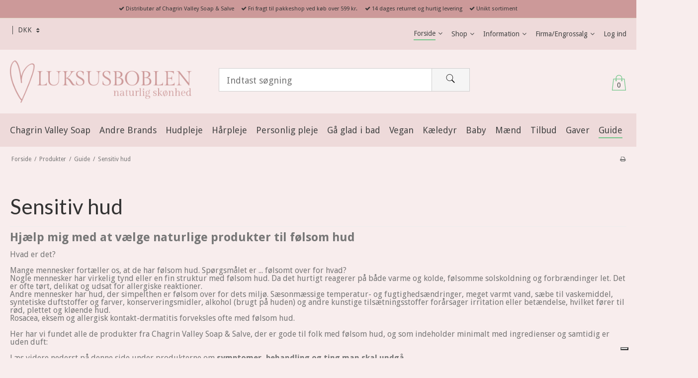

--- FILE ---
content_type: text/html; charset=ISO-8859-1
request_url: https://luksusboblen.dk/produkter/120-sensitiv-hud/
body_size: 282814
content:
<!DOCTYPE html>
<!--[if lt IE 7 ]>  <html class="ie6 ielt9 no-js" lang="da"> <![endif]-->
<!--[if IE 7 ]>     <html class="ie7 ielt9 no-js" lang="da"> <![endif]-->
<!--[if IE 8 ]>     <html class="ie8 ielt9 no-js" lang="da"> <![endif]-->
<!--[if IE 9 ]>     <html class="ie9 no-js" lang="da"> <![endif]-->
<!--[if IE 10 ]>    <html class="ie10 no-js" lang="da"> <![endif]-->
<!--[if IE 11 ]>    <html class="ie11 no-js" lang="da"> <![endif]-->
<!--[if (gt IE 11)|!(IE)]><!--> <html class="no-js" lang="da"> <!--<![endif]-->
<head prefix="og: http://ogp.me/ns#
              fb: http://ogp.me/ns/fb#
              ng: http://angularjs.org">
    <meta charset="windows-1252">
<title>&Oslash;kologisk hud/h&aring;rpleje til sensitiv hud / Luksusboblen</title>
<meta name="viewport" content="width=device-width, initial-scale=1">
<meta name="generator" content="SmartWeb">
<meta name="csrf_token" content="MTc2NTU4MDM1MmM1NTJmMTJjNTIzODY1YTNjZTE4ZDBmM2YyNTZiMDc1ZmU0M2FiZDRmeHdBSXpJVlJDaHNuUGpxTTRtclJHalVSTkFSaW9POQ==" />
<meta name="description" content="F&aring; hj&aelig;lp til hvilke af vores &oslash;kologiske hud- og h&aring;rpleje produkter, der anbefales til sensitiv hud." />
<meta property="og:type" content="product.group" />
<meta property="og:title" content="&Oslash;kologisk hud/h&aring;rpleje til sensitiv hud / Luksusboblen" />
<meta property="og:url" content="https://luksusboblen.dk/produkter/120-sensitiv-hud/" />
<meta property="og:image" content="https://sw5897.sfstatic.io/upload_dir/pics/_thumbs/WhippedShea-NaturalScent-2.w1200.webp" />
<meta property="og:sitename" content="Luksusboblen" />
<meta property="og:description" content="F&aring; hj&aelig;lp til hvilke af vores &oslash;kologiske hud- og h&aring;rpleje produkter, der anbefales til sensitiv hud." />



    <script type="text/javascript">
var _iub = _iub || [];
_iub.csConfiguration = {"siteId":3758448,"cookiePolicyId":63251789,"lang":"da"};
</script>
<script type="text/javascript" src="https://cs.iubenda.com/autoblocking/3758448.js"></script>
<script type="text/javascript" src="//cdn.iubenda.com/cs/iubenda_cs.js" charset="UTF-8" async></script>

    
        <script>
            var _iub = _iub || [];
            _iub.csConfiguration = _iub.csConfiguration || {};

            _iub.csConfiguration = Object.assign(
                _iub.csConfiguration, 
                {
                    localConsentDomain: "luksusboblen.dk"
                }
            );
        </script>
    

<!--[if lte IE 9]>
<script src="https://sw5897.sfstatic.io/_design/smartytemplates/store/template001/assets/js/ie.js"></script>
<link href="https://sw5897.sfstatic.io/_design/smartytemplates/store/template001/assets/css/ie.css" rel="stylesheet" type="text/css">
<link href="https://sw5897.sfstatic.io/_design/smartytemplates/store/template006/assets/css/template.ie.css" rel="stylesheet" type="text/css">
<![endif]-->

<link rel="preconnect" href="https://sw5897.sfstatic.io" crossorigin>
<link rel="preconnect" href="https://fonts.gstatic.com/" crossorigin>

<link rel="stylesheet" href="https://sw5897.sfstatic.io/_design/common/libs/font-awesome/latest/css/font-awesome.dirty.min.css">
<link href="https://sw5897.sfstatic.io/_design/smartytemplates/store/template001/assets/css/libs.css?v=20251014085848" rel="stylesheet" >
<link href="https://sw5897.sfstatic.io/_design/smartytemplates/store/template006/assets/css/template.css?v=20250728120839" rel="stylesheet" >
<link href="https://sw5897.sfstatic.io/upload_dir/templates/template006_1/assets/css/theme.css?v=20230421132415" rel="stylesheet" >
<link href="https://sw5897.sfstatic.io/_design/smartytemplates/store/template001/assets/css/print.css?v=20251014085848" media="print" rel="stylesheet" >

<script>
window.platform = window.platform || {};(function (q) {var topics = {}, subUid = -1;q.subscribe = function(topic, func) {if (!topics[topic]) {topics[topic] = [];}var token = (++subUid).toString();topics[topic].push({token: token,func: func});return token;};q.publish = function(topic, args) {if (!topics[topic]) {return false;}setTimeout(function() {var subscribers = topics[topic],len = subscribers ? subscribers.length : 0;while (len--) {subscribers[len].func(topic, args);}}, 0);return true;};q.unsubscribe = function(token) {for (var m in topics) {if (topics[m]) {for (var i = 0, j = topics[m].length; i < j; i++) {if (topics[m][i].token === token) {topics[m].splice(i, 1);return token;}}}}return false;};})(window.platform);
</script>







                    
            <script async src="https://www.googletagmanager.com/gtag/js?id=G-1XH11PV7Z4" id="google-analytics" class=" _iub_cs_activate" type="text/plain" data-iub-purposes="4"></script>

        


<script>
    
        window.dataLayer = window.dataLayer || [];
        function gtag(){dataLayer.push(arguments);}
        gtag('js', new Date());

        var gtagConfigs = {
            'anonymize_ip': true
        };

        if (sessionStorage.getItem('referrer') !== null) {
            gtagConfigs['page_referrer'] = sessionStorage.getItem('referrer');
            sessionStorage.removeItem('referrer');
        }
    

    
    


            gtag('config', 'G-1XH11PV7Z4', gtagConfigs);
    
        
                
        </script>
    
<meta name="google-site-verification" content="GuKvrPyvoZiY8YCCjTqms6oUwt9FrlMdbNfXPZEHu6s" />

<!-- TrustBox script -->
<script type="text/javascript" src="//widget.trustpilot.com/bootstrap/v5/tp.widget.bootstrap.min.js" async></script>
<!-- End TrustBox script -->

<meta name="google-site-verification" content="LSxNo91q0K-ZJGnjqksQHEMhM8lefjMQvXAfAebkMf4" />

<meta name="facebook-domain-verification" content="upcirctdzr1jak1iv2zc3eb6u67j84" />


<!-- Google tag (gtag.js) -->
<script async src="https://www.googletagmanager.com/gtag/js?id=G-1XH11PV7Z4"></script>
<script>
  window.dataLayer = window.dataLayer || [];
  function gtag(){dataLayer.push(arguments);}
  gtag('js', new Date());

  gtag('config', 'G-1XH11PV7Z4');
</script>


<style type="text/css">/* topbar */
.focus-bar{
display: block !important;
border-bottom: 1px solid #e2d8c5;
}
@media screen and (max-width: 767px){
.focus-bar .list-inline li:last-child{
display:none;
}
}

/* Slider */
.bottom-right {
  top:0;
  bottom: auto;
}
.bottom-right p {
  color: #000;
}
/* site header */
.site-header .logo.w-logo img {
   margin: 0 auto;
}

.site-header .top-search-form .search-icon{
    height: 20px;
}
.site-header .top-search-form .button{
    height: 47px;
}
.site-header .top-search-form .search-input-big {
    border: 1px #656764 solid;

    padding: 10px 15px 8px;
    margin-top: 0;
    margin-bottom: 0;
    height: auto;
}

.site-header .top-search-form .input-group {
 margin-top: 8px;
padding-right: 0;
}

/* basket */
@media (min-width: 960px) {
  #searchButton{
   display:none;
  }
  .utilities-bar {
    width: 150px !important;
    top: -90px;
  }
  .fixed .utilities-bar {
    top: -7px;
    width: 60px !important;
  }
}

/* menu */
@media (min-width: 960px){
.site-navigation .navbar-header {
  height: auto;
}
.site-navigation ul.level-0.category--list.list-inline {
  margin-right: 0;
  margin-left: 0;
  margin-bottom: 0;
 text-align: left;
max-width: none;
}
.site-navigation .nav-default li {
  padding-right: .5em;
  padding-left: 0;
}
ul.level-0.category--list.list-inline span {
    font-size: 14px;
}
}
@media (min-width: 1280px) {
.site-navigation .nav-default li {
  padding-right: 1em;
}
ul.level-0.category--list.list-inline span {
    font-size: 18px;
}
}

.site-navigation .nav-default li ul.category--list li {
  padding-right: 1em;
  padding-left: 1em;
}

/* footer */
.footer-bottom .logo.w-logo {
  display: none;
}
.footer-bottom .payment-icons {
  margin-top: 0;
}



.frontpage-brands .headline {
    background-color: #cc9999 !important;
}</style>
</head>
<body id="ng-app" data-ng-app="platform-app" data-ng-strict-di class="site1 languageDK currencyDKK pageId2 pageCategory120 pageTypeproduct" itemscope itemtype="http://schema.org/WebPage">

       

        <div class="focus-bar text-center">
        <ul class="list-inline">
                            <li><i class="fa fa-check"></i> Distribut&oslash;r af Chagrin Valley Soap & Salve</li>
                                        <li><i class="fa fa-check"></i> Fri fragt til pakkeshop ved k&oslash;b over 599 kr.</li>
                                        <li><i class="fa fa-check"></i> 14 dages returret og hurtig levering</li>
                                        <li><i class="fa fa-check"></i> Unikt sortiment</li>
                    </ul>
        </ul>
    </div>





<div class="site-corporate">
    <div class="container with-xlarge">
        <div class="row">
            <div class="col-s-4 col-m-12 col-l-12 col-xl-24">
                <div class="row">
                                      <div class="col-s-2 col-m-3 col-l-3 col-xl-6 dropdown-pickers lang-dropdown is-hidden-m is-hidden-s">
                        <ul class="list-unstyled list-inline">
                            
                                                          <li>
                                <div class="w-currency-picker is-inline-block">
                                    <div class="w-currency">

                
        <div class="dropdown w-currency-dropdown">
            <span class="language-currency-picker" data-toggle="dropdown">DKK
            </span>
            <div class="dropdown-menu">
                <div class="dropdown-container">
                    <ul>
                                                <li class="w-currency-item currencyactive">
                                                       <span class="active">Danske kroner (DKK)</span>
                          
                        </li>
                                                <li class="w-currency-item ">
                                                       <a href="/produkter/120-sensitiv-hud/?currency=SEK">
                               Svenske kr. (SEK)
                             </a>
                          
                        </li>
                                            </ul>
                </div>
            </div>
        </div>

                </div>
                                </div>
                              </li>
                                                    </ul>
                    </div>
                    
                    <div class="col-s-2 col-m-9 col-l-9 col-xl-18 pull-right">
                        
<div class="navbar-collapse is-collapsed nav-flex container top-menu with-xlarge  nav nav-default is-hidden-s is-hidden-m is-visible-l is-visible-xl" data-group="main-navbar" data-js="navbarAnimation">

    
                    

    







<ul class="mobile-navigation w-menu w-menu-list nav nav-default" data-js="hamburgerDropdown">

            
                                                
        
        <li class="w-menu-item item-1 active    dropdown">
                                        
                            <span data-toggle="navigation" class="parent item-primary marker"  data-arrow-toggle="topNavArrow">
                    <i class="topnav-arrow fa fa-angle-down"></i>
                </span>
            
                            <a href="/" class="parent item-primary" aria-haspopup="true" title="Forside"><span>Forside</span></a>
                                    <div class="dropdown-menu">
                <div class="dropdown-container">
                                            


<ul class="mobile-navigation w-menu w-menu-list" data-js="hamburgerDropdown">

            
                                                
        
        <li class="w-menu-item item-1">
                                        
            
                            <a href="/" class="item-sub" aria-haspopup="true" title="Naturlig, b&aelig;redygtig og &oslash;kologisk sk&oslash;nhedspleje"><span>Naturlig, b&aelig;redygtig og &oslash;kologisk sk&oslash;nhedspleje</span></a>
                        
        </li>
            
                                                
        
        <li class="w-menu-item item-2 active">
                                        
            
                            <a href="/produkter/" class="item-sub" aria-haspopup="true" title="Produkter"><span>Produkter</span></a>
                        
        </li>
    </ul>

                                    </div>
            </div>
            
        </li>
            
                                                
                  
                                                  
        <li class="w-menu-item item-10  open    dropdown">
                                        
                            <span data-toggle="navigation" class="parent item-primary marker"  data-arrow-toggle="topNavArrow">
                    <i class="topnav-arrow fa fa-angle-down"></i>
                </span>
            
                            <a href="/produkter/" class="parent item-primary" aria-haspopup="true" title="Shop" target="_blank"><span>Shop</span></a>
                                    <div class="dropdown-menu">
                <div class="dropdown-container">
                                            
                        
    <ul class="mobile-navigation w-menu w-menu-list" data-js="hamburgerDropdown">
                        
                                                  
        <li class="w-menu-item item-60   dropdown">

          
          
                                          
                                  
          
          <a class="" href="/produkter/60-chagrin-valley-soap/">
              <span>Chagrin Valley Soap</span>
          </a>

                  </li>
                        
                                                  
        <li class="w-menu-item item-141   dropdown">

          
          
                                          
                                  
          
          <a class="" href="/produkter/141-andre-brands/">
              <span>Andre Brands</span>
          </a>

                  </li>
                        
                                                  
        <li class="w-menu-item item-5   dropdown">

          
          
                                          
                                  
          
          <a class="" href="/produkter/5-hudpleje/">
              <span>Hudpleje</span>
          </a>

                  </li>
                        
                                                  
        <li class="w-menu-item item-6   dropdown">

          
          
                                          
                                  
          
          <a class="" href="/produkter/6-haarpleje/">
              <span>H&aring;rpleje</span>
          </a>

                  </li>
                        
                                                  
        <li class="w-menu-item item-8   dropdown">

          
          
                                          
                                  
          
          <a class="" href="/produkter/8-personlig-pleje/">
              <span>Personlig pleje</span>
          </a>

                  </li>
                        
                                                  
        <li class="w-menu-item item-9   dropdown">

          
          
                                          
                                  
          
          <a class="" href="/produkter/9-gaa-glad-i-bad/">
              <span>G&aring; glad i bad</span>
          </a>

                  </li>
                        
                                                  
        <li class="w-menu-item item-81   dropdown">

          
          
                                          
                                  
          
          <a class="" href="/produkter/81-vegan/">
              <span>Vegan</span>
          </a>

                  </li>
                        
                            
        <li class="w-menu-item item-59">

          
          
                    
                                  
          
          <a class="" href="/produkter/59-kaeledyr/">
              <span>K&aelig;ledyr</span>
          </a>

                  </li>
                        
                            
        <li class="w-menu-item item-132">

          
          
                    
                                  
          
          <a class="" href="/produkter/132-baby/">
              <span>Baby</span>
          </a>

                  </li>
                        
                                                  
        <li class="w-menu-item item-29   dropdown">

          
          
                                          
                                  
          
          <a class="" href="/produkter/29-maend/">
              <span>M&aelig;nd</span>
          </a>

                  </li>
                        
                                                  
        <li class="w-menu-item item-10   dropdown">

          
          
                                          
                                  
          
          <a class="" href="/produkter/10-tilbud/">
              <span>Tilbud</span>
          </a>

                  </li>
                        
                                                  
        <li class="w-menu-item item-109   dropdown">

          
          
                                          
                                  
          
          <a class="" href="/produkter/109-gaver/">
              <span>Gaver</span>
          </a>

                  </li>
                        
                                                  
        <li class="w-menu-item item-57 active   dropdown">

          
          
                                          
                                  
          
          <a class="" href="/produkter/57-guide/">
              <span>Guide</span>
          </a>

                  </li>
          </ul>

                                    </div>
            </div>
            
        </li>
            
                                                
        
        <li class="w-menu-item item-3    dropdown">
                                        
                            <span data-toggle="navigation" class="parent item-primary marker"  data-arrow-toggle="topNavArrow">
                    <i class="topnav-arrow fa fa-angle-down"></i>
                </span>
            
                            <a href="/handelsbetingelser-privat/" class="parent item-primary" aria-haspopup="true" title="Information"><span>Information</span></a>
                                    <div class="dropdown-menu">
                <div class="dropdown-container">
                                            


<ul class="mobile-navigation w-menu w-menu-list" data-js="hamburgerDropdown">

            
                                                
        
        <li class="w-menu-item item-3">
                                        
            
                            <a href="/handelsbetingelser-privat/" class="item-sub" aria-haspopup="true" title="Handelsbetingelser privat"><span>Handelsbetingelser privat</span></a>
                        
        </li>
            
                                                
        
        <li class="w-menu-item item-17">
                                        
            
                            <a href="/handelsbetingelser-b2b/" class="item-sub" aria-haspopup="true" title="Handelsbetingelser B2B"><span>Handelsbetingelser B2B</span></a>
                        
        </li>
            
                                                
        
        <li class="w-menu-item item-6">
                                        
            
                            <a href="/kontakt/" class="item-sub" aria-haspopup="true" title="Kontakt"><span>Kontakt</span></a>
                        
        </li>
            
                                                
        
        <li class="w-menu-item item-18">
                                        
            
                            <a href="/fragt-og-levering/" class="item-sub" aria-haspopup="true" title="Fragt og levering"><span>Fragt og levering</span></a>
                        
        </li>
            
                                                
        
        <li class="w-menu-item item-4">
                                        
            
                            <a href="/om-os-og-produkterne/" class="item-sub" aria-haspopup="true" title="Om os og produkterne"><span>Om os og produkterne</span></a>
                        
        </li>
            
                                                
        
        <li class="w-menu-item item-20">
                                        
            
                            <a href="/om-chagrin-valley-soap-amp-salve/" class="item-sub" aria-haspopup="true" title="Om Chagrin Valley Soap & Salve"><span>Om Chagrin Valley Soap & Salve</span></a>
                        
        </li>
            
                                                
        
        <li class="w-menu-item item-12">
                                        
            
                            <a href="/hvad-siger-kunderne/" class="item-sub" aria-haspopup="true" title="Hvad siger kunderne"><span>Hvad siger kunderne</span></a>
                        
        </li>
    </ul>

                                    </div>
            </div>
            
        </li>
            
                                                
        
        <li class="w-menu-item item-7    dropdown">
                                        
                            <span data-toggle="navigation" class="parent item-primary marker"  data-arrow-toggle="topNavArrow">
                    <i class="topnav-arrow fa fa-angle-down"></i>
                </span>
            
                            <a href="/engrossalg/" class="parent item-primary" aria-haspopup="true" title="Firma/Engrossalg"><span>Firma/Engrossalg</span></a>
                                    <div class="dropdown-menu">
                <div class="dropdown-container">
                                            


<ul class="mobile-navigation w-menu w-menu-list" data-js="hamburgerDropdown">

            
                                                
        
        <li class="w-menu-item item-5">
                                        
            
                            <a href="/engrossalg/" class="item-sub" aria-haspopup="true" title="Engrossalg"><span>Engrossalg</span></a>
                        
        </li>
            
                                                
        
        <li class="w-menu-item item-10">
                                        
            
                            <a href="http://luksusboblen.dk/log-ind/" class="item-sub" aria-haspopup="true" title="Log ind" target="_self"><span>Log ind</span></a>
                        
        </li>
            
                                                
        
        <li class="w-menu-item item-8">
                                        
            
                            <a href="/forhandlerliste/" class="item-sub" aria-haspopup="true" title="Forhandlerliste"><span>Forhandlerliste</span></a>
                        
        </li>
    </ul>

                                    </div>
            </div>
            
        </li>
            
                                                
        
        <li class="w-menu-item item-myaccount    dropdown">
                                        
            
                            <a class="item-primary login-icon" data-js="openLoginModal">
                                        <span>Log ind</span>
                                    </a>
                    

<div data-js="loginOverlay" class="login-overlay-box text-left" >

    <div class="login-overlay-container">

        <span class="angle"></span>

        <div class="btnCloseLogin btn--close">
            <svg xmlns="http://www.w3.org/2000/svg" xmlns:xlink="http://www.w3.org/1999/xlink" viewBox="0 0 50 50" version="1.1">
                <g><path style=" " d="M 7.71875 6.28125 L 6.28125 7.71875 L 23.5625 25 L 6.28125 42.28125 L 7.71875 43.71875 L 25 26.4375 L 42.28125 43.71875 L 43.71875 42.28125 L 26.4375 25 L 43.71875 7.71875 L 42.28125 6.28125 L 25 23.5625 Z "/></g>
            </svg>
        </div>

                    <form class="w-login-form" method="post" action="/actions/user/recaptchalogin" autocomplete="off">

                <input type="hidden" name="csrf_token" value="MTc2NTU4MDM1MmM1NTJmMTJjNTIzODY1YTNjZTE4ZDBmM2YyNTZiMDc1ZmU0M2FiZDRmeHdBSXpJVlJDaHNuUGpxTTRtclJHalVSTkFSaW9POQ==" />

                                <div class="panel-border w-login">
                    <div class="panel-heading w-login-form-header w-header row">
                        <span class="h5 w-login-form-headline w-title">Log ind</span>
                    </div>

                    <div class="panel-body row">
                        <fieldset class="form-group w-userlogin-username login-animate-input-container trailing-trip">
                            <label class="form-label login-animate-txt" data-js="loginAnimateTxt">Din e-mail <span class="form-required">*</span></label>
                            <input data-js="loginAnimateInput" name="username" type="text" class="m-login-username form-input login-animate-input" required>
                        </fieldset>

                        <fieldset class="form-group w-userlogin-password login-animate-input-container trailing-trip">
                            <label class="form-label login-animate-txt" data-js="loginAnimateTxt">Din adgangskode <span class="form-required">*</span></label>
                            <input data-js="loginAnimateInput" name="password" type="password" class="form-input login-animate-input m-login-password" required>
                        </fieldset>

                        <fieldset class="form-group w-userlogin-remember trailing-db">
                            <label class="container--checkbox form-label">Husk log ind
                                <input name="auto_login" type="checkbox" class="m-login-remember" tabindex="0">
                                <span class="checkmark--checkbox form-input"></span>
                            </label>
                        </fieldset>

                                                <div class="row">
                            <div class="col-s-2 col-m-6 col-l-6 col-xl-12 w-links-usercreate">
                                                                    <a class="is-block b-links-usercreate text-center" href="/opret-bruger/">Opret bruger</span></a>
                                                            </div>

                            <div class="col-s-2 col-m-6 col-l-6 col-xl-12 text-center trailing-trip">
                                <button class="form-submit button-primary is-block" type="submit">Log ind</button>
                            </div>
                        </div>

                        <ul class="list-unstyled w-login-links">
                                                            <li class="w-login-item b-login-item b-links-userpasswordrecover"><a href="/glemt-adgangskode/">Glemt din adgangskode?</a></li>
                                                                                        <li class="w-login-item w-links-userrequest"><a href="/ansoeg-om-bruger/">Ans&oslash;g om bruger (B2B)</a></li>
                                                                                        <li class="w-login-item w-newsletter-signup"><a href="/tilmeld-nyhedsbrev/">Nyhedstilmelding</a></li>
                                                    </ul>
                                    
                                            </div>
                </div>
            </form>
            </div>
</div>
                        
        </li>
    </ul>


    </div>
                    </div>
                </div>
            </div>
        </div>
    </div>
</div>

<header class="site-header" itemscope itemtype="http://schema.org/WPHeader">
    <div class="container with-xlarge logo-container">
        <div class="row">
            <div class="is-hidden-s is-hidden-m col-s-4 col-m-12 col-l-4 col-xl-8">
                
<div class="logo w-logo">

		
    <a class="logo-anchor anchor-image" href="/" title="Luksusboblen"><img src="https://sw5897.sfstatic.io/upload_dir/pics/Primaer-logo-1-transparant.png" alt="Luksusboblen" class="responsive"/></a>

		</div>
            </div>
            <div class="col-s-4 col-l-6 col-xl-10">
                <form class="top-search-form is-block" method="get" action="/produkter/">
                    <div class="input-group is-block text-center feild-container">
                        <fieldset class="form-group">
                            <div class="input-group">
                                <input type="text" autocomplete="off" class="search-input-big form-input input-group-main" placeholder="Indtast s&oslash;gning" name="search" required>
                                <span class="input-group-button"><button class="button" type="submit"><svg class="search-icon" xmlns="http://www.w3.org/2000/svg" xmlns:xlink="http://www.w3.org/1999/xlink" viewBox="0 0 50 50" version="1.1" width="50px" height="50px">
<g>
<path style=" " d="M 21 3 C 11.621094 3 4 10.621094 4 20 C 4 29.378906 11.621094 37 21 37 C 24.710938 37 28.140625 35.804688 30.9375 33.78125 L 44.09375 46.90625 L 46.90625 44.09375 L 33.90625 31.0625 C 36.460938 28.085938 38 24.222656 38 20 C 38 10.621094 30.378906 3 21 3 Z M 21 5 C 29.296875 5 36 11.703125 36 20 C 36 28.296875 29.296875 35 21 35 C 12.703125 35 6 28.296875 6 20 C 6 11.703125 12.703125 5 21 5 Z "/>
</g>
</svg>
</button></span>
                            </div>
                        </fieldset>
                    </div>
                </form>
            </div>
        </div>
    </div>
</header>


<div class="site-navigation" data-js="site-navigation">
    <div class="mobile-background-toggle" data-js="mobile-background-toggle"></div>
    <div class="container with-xlarge">
      <div class="row">
          <nav class="navbar w-widget widget">

                <div class="navbar-header">

                  <div class="col-s-1 col-m-4 is-hidden-xl is-hidden-l">
                    <div class="button-mobile navbar-toggle pull-left" data-js="mobileButton" data-toggle="collapse" data-target="main-navbar">
                      <span class="burg"></span>
                    </div>
                  </div>

                  <div class="col-s-2 col-m-4 is-hidden-xl is-hidden-l mobile-navbar-logo">
                    
<div class="logo w-logo">

		
    <a class="logo-anchor anchor-image" href="/" title="Luksusboblen"><img src="https://sw5897.sfstatic.io/upload_dir/pics/Primaer-logo-1-transparant.png" alt="Luksusboblen" class="responsive"/></a>

		</div>
                  </div>

                  <div class="col-s-1 col-m-4 col-l-12 col-xl-24 utilities-bar text-right">
                                                                
                                            








<div class="m-quick-cart w-cart text-left" data-js="quickCart">
    <div class="dropdown" style="float:right;">
                    <a href="/kurv/" class="right">
                <div class="shopping-cart-container">
                    <svg xmlns="http://www.w3.org/2000/svg" xmlns:xlink="http://www.w3.org/1999/xlink" viewBox="0 0 50 50" version="1.1" width="50px" height="50px">
<g>
<path style=" " d="M 25 1 C 19.464844 1 15 5.464844 15 11 L 15 13 L 7.09375 13 L 7 13.875 L 3 48.875 L 2.875 50 L 47.125 50 L 47 48.875 L 43 13.875 L 42.90625 13 L 35 13 L 35 11 C 35 5.464844 30.535156 1 25 1 Z M 25 3 C 29.464844 3 33 6.535156 33 11 L 33 13 L 17 13 L 17 11 C 17 6.535156 20.535156 3 25 3 Z M 8.90625 15 L 15 15 L 15 17.28125 C 14.402344 17.628906 14 18.261719 14 19 C 14 20.105469 14.894531 21 16 21 C 17.105469 21 18 20.105469 18 19 C 18 18.261719 17.597656 17.628906 17 17.28125 L 17 15 L 33 15 L 33 17.28125 C 32.402344 17.628906 32 18.261719 32 19 C 32 20.105469 32.894531 21 34 21 C 35.105469 21 36 20.105469 36 19 C 36 18.261719 35.597656 17.628906 35 17.28125 L 35 15 L 41.09375 15 L 44.875 48 L 5.125 48 Z "/>
</g>
</svg>
                                            <div class="shopping-cart-number"><span>0</span></div>
                                    </div>
            </a>
        
            </div>
</div>
                                                                                    
<div data-js="searchContainer" class="search-container-widget">
    <div data-js="blur" class="blur-site-content"></div>
    <div id="searchBox" data-js="searchBox" class="container with-xlarge search-module shown">
        <div class="col-l-12 col-xl-24 is-center-block">
            <form id="searchForm" class="top-search-form is-block" method="get" action="/produkter/">
                <svg id="closeSearchFeild" class="svg-icon-big" xmlns="http://www.w3.org/2000/svg" xmlns:xlink="http://www.w3.org/1999/xlink" viewBox="0 0 50 50" version="1.1">
<g>
<path d="M 7.71875 6.28125 L 6.28125 7.71875 L 23.5625 25 L 6.28125 42.28125 L 7.71875 43.71875 L 25 26.4375 L 42.28125 43.71875 L 43.71875 42.28125 L 26.4375 25 L 43.71875 7.71875 L 42.28125 6.28125 L 25 23.5625 Z "/>
</g>
</svg>                <div class="input-group is-block text-center feild-container">
                    <input type="text" data-js="searchInput" id="searchInput" autocomplete="off" class="search-input-big" placeholder="Indtast s&oslash;gning" name="search" required>
                </div>
            </form>
        </div>
    </div>
</div>
                                      </div>

                </div>
                                    




<div class="nav nav-default  is-hidden-s is-hidden-m">
    <div class="navbar-collapse">

                <ul class="level-0 category--list list-inline">
                            
                
                                    
                                                        
                                                        
                                                        
                                                        
                                                        
                                                        
                                                        
                                                        
                                                        
                                                        
                                                        
                                                        
                                                        
                                    
                                
                <li class="level-0 category--item category--60 dropdown ">

                    <div class="category--title">
                        <a class="categorylevel0" href="/produkter/60-chagrin-valley-soap/">
                            <span>Chagrin Valley Soap</span>
                        </a>
                    </div>

                                        <div class="dropdown-menu" data-group="60 navbar">
                        <div class="dropdown-container">
                            <ul class="level-1 category--list">

                                                                    
                                                                        
                                    <li class="level-1 category--item  ">
                                        <a class="categorylevel1" href="/produkter/91-shampoobars/">
                                            <span>Shampoobars</span>
                                        </a>
                                                                            </li>
                                                                    
                                                                        
                                    <li class="level-1 category--item   dropdown ">
                                        <a class="categorylevel1" href="/produkter/61-haarplejeprodukter/">
                                            <span>H&aring;rplejeprodukter</span>
                                        </a>
                                                                            </li>
                                                                    
                                                                        
                                    <li class="level-1 category--item   dropdown ">
                                        <a class="categorylevel1" href="/produkter/62-haandlavede-oekologiske-saeber/">
                                            <span>H&aring;ndlavede &oslash;kologiske s&aelig;ber</span>
                                        </a>
                                                                            </li>
                                                                    
                                                                        
                                    <li class="level-1 category--item  ">
                                        <a class="categorylevel1" href="/produkter/63-oekologiske-urtesalver/">
                                            <span>&Oslash;kologiske urtesalver</span>
                                        </a>
                                                                            </li>
                                                                    
                                                                        
                                    <li class="level-1 category--item   dropdown ">
                                        <a class="categorylevel1" href="/produkter/65-bad-og-kropspleje/">
                                            <span>Bad og kropspleje</span>
                                        </a>
                                                                            </li>
                                                                    
                                                                        
                                    <li class="level-1 category--item   dropdown ">
                                        <a class="categorylevel1" href="/produkter/66-ansigtspleje/">
                                            <span>Ansigtspleje</span>
                                        </a>
                                                                            </li>
                                                                    
                                                                        
                                    <li class="level-1 category--item  ">
                                        <a class="categorylevel1" href="/produkter/67-deodoranter-uden-kemi/">
                                            <span>Deodoranter uden kemi</span>
                                        </a>
                                                                            </li>
                                                                    
                                                                        
                                    <li class="level-1 category--item  ">
                                        <a class="categorylevel1" href="/produkter/68-mor-og-baby/">
                                            <span>Mor og baby</span>
                                        </a>
                                                                            </li>
                                                                    
                                                                        
                                    <li class="level-1 category--item  ">
                                        <a class="categorylevel1" href="/produkter/78-maend/">
                                            <span>M&aelig;nd</span>
                                        </a>
                                                                            </li>
                                                                    
                                                                        
                                    <li class="level-1 category--item  ">
                                        <a class="categorylevel1" href="/produkter/79-haender-amp-foedder/">
                                            <span>Hænder &amp; fødder</span>
                                        </a>
                                                                            </li>
                                                                    
                                                                        
                                    <li class="level-1 category--item  ">
                                        <a class="categorylevel1" href="/produkter/69-insekt-vaek/">
                                            <span>Insekt v&aelig;k</span>
                                        </a>
                                                                            </li>
                                                                    
                                                                        
                                    <li class="level-1 category--item  ">
                                        <a class="categorylevel1" href="/produkter/70-kaeledyr/">
                                            <span>K&aelig;ledyr</span>
                                        </a>
                                                                            </li>
                                                                    
                                                                        
                                    <li class="level-1 category--item  ">
                                        <a class="categorylevel1" href="/produkter/90-tilbehoer/">
                                            <span>Tilbeh&oslash;r</span>
                                        </a>
                                                                            </li>
                                                                    
                                                                        
                                    <li class="level-1 category--item  ">
                                        <a class="categorylevel1" href="/produkter/99-gaveaesker/">
                                            <span>Gave&aelig;sker</span>
                                        </a>
                                                                            </li>
                                
                            </ul>
                        </div>
                    </div>
                                    </li>

                            
                
                                    
                                                        
                                                        
                                    
                                
                <li class="level-0 category--item category--141 dropdown ">

                    <div class="category--title">
                        <a class="categorylevel0" href="/produkter/141-andre-brands/">
                            <span>Andre Brands</span>
                        </a>
                    </div>

                                        <div class="dropdown-menu" data-group="141 navbar">
                        <div class="dropdown-container">
                            <ul class="level-1 category--list">

                                                                    
                                                                        
                                    <li class="level-1 category--item  ">
                                        <a class="categorylevel1" href="/produkter/142-bodyline/">
                                            <span>Bodyline</span>
                                        </a>
                                                                            </li>
                                                                    
                                                                        
                                    <li class="level-1 category--item  ">
                                        <a class="categorylevel1" href="/produkter/143-beauty-by-earth/">
                                            <span>Beauty By Earth</span>
                                        </a>
                                                                            </li>
                                                                    
                                                                        
                                    <li class="level-1 category--item  ">
                                        <a class="categorylevel1" href="/produkter/144-living-naturally/">
                                            <span>Living Naturally</span>
                                        </a>
                                                                            </li>
                                
                            </ul>
                        </div>
                    </div>
                                    </li>

                            
                
                                    
                                                        
                                                        
                                                        
                                                        
                                                        
                                                        
                                                        
                                    
                                
                <li class="level-0 category--item category--5 dropdown ">

                    <div class="category--title">
                        <a class="categorylevel0" href="/produkter/5-hudpleje/">
                            <span>Hudpleje</span>
                        </a>
                    </div>

                                        <div class="dropdown-menu" data-group="5 navbar">
                        <div class="dropdown-container">
                            <ul class="level-1 category--list">

                                                                    
                                                                        
                                    <li class="level-1 category--item   dropdown ">
                                        <a class="categorylevel1" href="/produkter/7-ansigtspleje/">
                                            <span>Ansigtspleje</span>
                                        </a>
                                                                            </li>
                                                                    
                                                                        
                                    <li class="level-1 category--item   dropdown ">
                                        <a class="categorylevel1" href="/produkter/133-solpleje/">
                                            <span>Solpleje</span>
                                        </a>
                                                                            </li>
                                                                    
                                                                        
                                    <li class="level-1 category--item   dropdown ">
                                        <a class="categorylevel1" href="/produkter/128-kropspleje/">
                                            <span>Kropspleje</span>
                                        </a>
                                                                            </li>
                                                                    
                                                                        
                                    <li class="level-1 category--item  ">
                                        <a class="categorylevel1" href="/produkter/25-fodpleje/">
                                            <span>Fodpleje</span>
                                        </a>
                                                                            </li>
                                                                    
                                                                        
                                    <li class="level-1 category--item  ">
                                        <a class="categorylevel1" href="/produkter/18-haandpleje/">
                                            <span>H&aring;ndpleje</span>
                                        </a>
                                                                            </li>
                                                                    
                                                                        
                                    <li class="level-1 category--item  ">
                                        <a class="categorylevel1" href="/produkter/123-salver/">
                                            <span>Salver</span>
                                        </a>
                                                                            </li>
                                                                    
                                                                        
                                    <li class="level-1 category--item  ">
                                        <a class="categorylevel1" href="/produkter/131-selvbruner/">
                                            <span>Selvbruner</span>
                                        </a>
                                                                            </li>
                                                                    
                                                                        
                                    <li class="level-1 category--item  ">
                                        <a class="categorylevel1" href="/produkter/28-baby--sensitiv-hud/">
                                            <span>Baby / sensitiv hud</span>
                                        </a>
                                                                            </li>
                                
                            </ul>
                        </div>
                    </div>
                                    </li>

                            
                
                                    
                                                        
                                                        
                                                        
                                                        
                                                        
                                    
                                
                <li class="level-0 category--item category--6 dropdown ">

                    <div class="category--title">
                        <a class="categorylevel0" href="/produkter/6-haarpleje/">
                            <span>H&aring;rpleje</span>
                        </a>
                    </div>

                                        <div class="dropdown-menu" data-group="6 navbar">
                        <div class="dropdown-container">
                            <ul class="level-1 category--list">

                                                                    
                                                                        
                                    <li class="level-1 category--item   dropdown ">
                                        <a class="categorylevel1" href="/produkter/19-shampoo--shampoobar/">
                                            <span>Shampoo / shampoobar</span>
                                        </a>
                                                                            </li>
                                                                    
                                                                        
                                    <li class="level-1 category--item  ">
                                        <a class="categorylevel1" href="/produkter/158-aeblecidereddike-haarskylning-acv-rinse/">
                                            <span>&AElig;blecidereddike h&aring;rskylning (ACV rinse)</span>
                                        </a>
                                                                            </li>
                                                                    
                                                                        
                                    <li class="level-1 category--item  ">
                                        <a class="categorylevel1" href="/produkter/20-balsam--haarkur/">
                                            <span>Balsam / h&aring;rkur</span>
                                        </a>
                                                                            </li>
                                                                    
                                                                        
                                    <li class="level-1 category--item  ">
                                        <a class="categorylevel1" href="/produkter/159-oekologisk-haarolie/">
                                            <span>&Oslash;kologisk h&aring;rolie</span>
                                        </a>
                                                                            </li>
                                                                    
                                                                        
                                    <li class="level-1 category--item  ">
                                        <a class="categorylevel1" href="/produkter/89-toer-shampoo/">
                                            <span>T&oslash;r-shampoo</span>
                                        </a>
                                                                            </li>
                                                                    
                                                                        
                                    <li class="level-1 category--item  ">
                                        <a class="categorylevel1" href="/produkter/127-haarstyling/">
                                            <span>H&aring;rstyling</span>
                                        </a>
                                                                            </li>
                                
                            </ul>
                        </div>
                    </div>
                                    </li>

                            
                
                                    
                                                        
                                                        
                                                        
                                                        
                                    
                                
                <li class="level-0 category--item category--8 dropdown ">

                    <div class="category--title">
                        <a class="categorylevel0" href="/produkter/8-personlig-pleje/">
                            <span>Personlig pleje</span>
                        </a>
                    </div>

                                        <div class="dropdown-menu" data-group="8 navbar">
                        <div class="dropdown-container">
                            <ul class="level-1 category--list">

                                                                    
                                                                        
                                    <li class="level-1 category--item  ">
                                        <a class="categorylevel1" href="/produkter/124-barbering/">
                                            <span>Barbering</span>
                                        </a>
                                                                            </li>
                                                                    
                                                                        
                                    <li class="level-1 category--item  ">
                                        <a class="categorylevel1" href="/produkter/26-naturlige-deodoranter/">
                                            <span>Naturlige deodoranter</span>
                                        </a>
                                                                            </li>
                                                                    
                                                                        
                                    <li class="level-1 category--item  ">
                                        <a class="categorylevel1" href="/produkter/125-intimpleje/">
                                            <span>Intimpleje</span>
                                        </a>
                                                                            </li>
                                                                    
                                                                        
                                    <li class="level-1 category--item  ">
                                        <a class="categorylevel1" href="/produkter/27-massageolie--aromaterapi/">
                                            <span>Massageolie / aromaterapi</span>
                                        </a>
                                                                            </li>
                                                                    
                                                                        
                                    <li class="level-1 category--item  ">
                                        <a class="categorylevel1" href="/produkter/126-skoenhedstilbehoer-og-redskaber/">
                                            <span>Sk&oslash;nhedstilbeh&oslash;r og redskaber</span>
                                        </a>
                                                                            </li>
                                
                            </ul>
                        </div>
                    </div>
                                    </li>

                            
                
                                    
                                                        
                                                        
                                                        
                                    
                                
                <li class="level-0 category--item category--9 dropdown ">

                    <div class="category--title">
                        <a class="categorylevel0" href="/produkter/9-gaa-glad-i-bad/">
                            <span>G&aring; glad i bad</span>
                        </a>
                    </div>

                                        <div class="dropdown-menu" data-group="9 navbar">
                        <div class="dropdown-container">
                            <ul class="level-1 category--list">

                                                                    
                                                                        
                                    <li class="level-1 category--item  ">
                                        <a class="categorylevel1" href="/produkter/32-badesalt/">
                                            <span>Badesalt</span>
                                        </a>
                                                                            </li>
                                                                    
                                                                        
                                    <li class="level-1 category--item  ">
                                        <a class="categorylevel1" href="/produkter/35-badebomber/">
                                            <span>Badebomber</span>
                                        </a>
                                                                            </li>
                                                                    
                                                                        
                                    <li class="level-1 category--item  ">
                                        <a class="categorylevel1" href="/produkter/36-badeolie/">
                                            <span>Badeolie</span>
                                        </a>
                                                                            </li>
                                                                    
                                                                        
                                    <li class="level-1 category--item  ">
                                        <a class="categorylevel1" href="/produkter/11-haandlavede-saeber/">
                                            <span>H&aring;ndlavede s&aelig;ber</span>
                                        </a>
                                                                            </li>
                                
                            </ul>
                        </div>
                    </div>
                                    </li>

                            
                
                                    
                                                        
                                                        
                                                        
                                                        
                                                        
                                    
                                
                <li class="level-0 category--item category--81 dropdown ">

                    <div class="category--title">
                        <a class="categorylevel0" href="/produkter/81-vegan/">
                            <span>Vegan</span>
                        </a>
                    </div>

                                        <div class="dropdown-menu" data-group="81 navbar">
                        <div class="dropdown-container">
                            <ul class="level-1 category--list">

                                                                    
                                                                        
                                    <li class="level-1 category--item  ">
                                        <a class="categorylevel1" href="/produkter/83-vegan-saeber/">
                                            <span>Vegan sæber</span>
                                        </a>
                                                                            </li>
                                                                    
                                                                        
                                    <li class="level-1 category--item  ">
                                        <a class="categorylevel1" href="/produkter/84-vegan-shampoo-bars/">
                                            <span>Vegan Shampoo bars</span>
                                        </a>
                                                                            </li>
                                                                    
                                                                        
                                    <li class="level-1 category--item  ">
                                        <a class="categorylevel1" href="/produkter/85-vegan-kropspleje/">
                                            <span>Vegan kropspleje</span>
                                        </a>
                                                                            </li>
                                                                    
                                                                        
                                    <li class="level-1 category--item  ">
                                        <a class="categorylevel1" href="/produkter/86-vegan-ansigtspleje/">
                                            <span>Vegan ansigtspleje</span>
                                        </a>
                                                                            </li>
                                                                    
                                                                        
                                    <li class="level-1 category--item  ">
                                        <a class="categorylevel1" href="/produkter/87-vegan-haarpleje/">
                                            <span>Vegan h&aring;rpleje</span>
                                        </a>
                                                                            </li>
                                                                    
                                                                        
                                    <li class="level-1 category--item  ">
                                        <a class="categorylevel1" href="/produkter/88-vegan-til-kaeledyr/">
                                            <span>Vegan til k&aelig;ledyr</span>
                                        </a>
                                                                            </li>
                                
                            </ul>
                        </div>
                    </div>
                                    </li>

                            
                
                
                                
                <li class="level-0 category--item category--59 ">

                    <div class="category--title">
                        <a class="categorylevel0" href="/produkter/59-kaeledyr/">
                            <span>K&aelig;ledyr</span>
                        </a>
                    </div>

                                    </li>

                            
                
                
                                
                <li class="level-0 category--item category--132 ">

                    <div class="category--title">
                        <a class="categorylevel0" href="/produkter/132-baby/">
                            <span>Baby</span>
                        </a>
                    </div>

                                    </li>

                            
                
                                    
                                                        
                                                        
                                                        
                                    
                                
                <li class="level-0 category--item category--29 dropdown ">

                    <div class="category--title">
                        <a class="categorylevel0" href="/produkter/29-maend/">
                            <span>M&aelig;nd</span>
                        </a>
                    </div>

                                        <div class="dropdown-menu" data-group="29 navbar">
                        <div class="dropdown-container">
                            <ul class="level-1 category--list">

                                                                    
                                                                        
                                    <li class="level-1 category--item  ">
                                        <a class="categorylevel1" href="/produkter/136-saeber-til-maend/">
                                            <span>S&aelig;ber til M&aelig;nd</span>
                                        </a>
                                                                            </li>
                                                                    
                                                                        
                                    <li class="level-1 category--item  ">
                                        <a class="categorylevel1" href="/produkter/137-skaegpleje/">
                                            <span>Sk&aelig;gpleje</span>
                                        </a>
                                                                            </li>
                                                                    
                                                                        
                                    <li class="level-1 category--item  ">
                                        <a class="categorylevel1" href="/produkter/138-hudpleje-til-maend/">
                                            <span>Hudpleje til m&aelig;nd</span>
                                        </a>
                                                                            </li>
                                                                    
                                                                        
                                    <li class="level-1 category--item  ">
                                        <a class="categorylevel1" href="/produkter/139-haarpleje-til-maend/">
                                            <span>H&aring;rpleje til m&aelig;nd</span>
                                        </a>
                                                                            </li>
                                
                            </ul>
                        </div>
                    </div>
                                    </li>

                            
                
                                    
                                    
                                
                <li class="level-0 category--item category--10 dropdown ">

                    <div class="category--title">
                        <a class="categorylevel0" href="/produkter/10-tilbud/">
                            <span>Tilbud</span>
                        </a>
                    </div>

                                        <div class="dropdown-menu" data-group="10 navbar">
                        <div class="dropdown-container">
                            <ul class="level-1 category--list">

                                                                    
                                                                        
                                    <li class="level-1 category--item  ">
                                        <a class="categorylevel1" href="/produkter/135-outlet/">
                                            <span>OUTLET</span>
                                        </a>
                                                                            </li>
                                
                            </ul>
                        </div>
                    </div>
                                    </li>

                            
                
                                    
                                    
                                
                <li class="level-0 category--item category--109 dropdown ">

                    <div class="category--title">
                        <a class="categorylevel0" href="/produkter/109-gaver/">
                            <span>Gaver</span>
                        </a>
                    </div>

                                        <div class="dropdown-menu" data-group="109 navbar">
                        <div class="dropdown-container">
                            <ul class="level-1 category--list">

                                                                    
                                                                        
                                    <li class="level-1 category--item  ">
                                        <a class="categorylevel1" href="/produkter/162-romantiske-gaver/">
                                            <span>Romantiske gaver</span>
                                        </a>
                                                                            </li>
                                
                            </ul>
                        </div>
                    </div>
                                    </li>

                            
                
                                    
                                                        
                                                        
                                                        
                                                        
                                                        
                                                        
                                                        
                                                        
                                                        
                                                        
                                                        
                                                        
                                                        
                                                        
                                                        
                                    
                                
                <li class="level-0 category--item category--57 active dropdown ">

                    <div class="category--title">
                        <a class="categorylevel0" href="/produkter/57-guide/">
                            <span>Guide</span>
                        </a>
                    </div>

                                        <div class="dropdown-menu" data-group="57 navbar">
                        <div class="dropdown-container">
                            <ul class="level-1 category--list">

                                                                    
                                                                        
                                    <li class="level-1 category--item  ">
                                        <a class="categorylevel1" href="/produkter/58-eksem-og-psoriasis/">
                                            <span>Eksem og psoriasis</span>
                                        </a>
                                                                            </li>
                                                                    
                                                                        
                                    <li class="level-1 category--item  ">
                                        <a class="categorylevel1" href="/produkter/146-rosacea/">
                                            <span>Rosacea</span>
                                        </a>
                                                                            </li>
                                                                    
                                                                        
                                    <li class="level-1 category--item  ">
                                        <a class="categorylevel1" href="/produkter/82-glutenfri/">
                                            <span>Glutenfri</span>
                                        </a>
                                                                            </li>
                                                                    
                                                                        
                                    <li class="level-1 category--item  ">
                                        <a class="categorylevel1" href="/produkter/108-parfumefri/">
                                            <span>Parfumefri</span>
                                        </a>
                                                                            </li>
                                                                    
                                                                        
                                    <li class="level-1 category--item  ">
                                        <a class="categorylevel1" href="/produkter/145-kokosfri/">
                                            <span>Kokosfri</span>
                                        </a>
                                                                            </li>
                                                                    
                                                                        
                                    <li class="level-1 category--item  ">
                                        <a class="categorylevel1" href="/produkter/111-hvorfor-bruge-en-naturlig-shampoo-bar/">
                                            <span>Hvorfor bruge en naturlig shampoo-bar?</span>
                                        </a>
                                                                            </li>
                                                                    
                                                                        
                                    <li class="level-1 category--item  ">
                                        <a class="categorylevel1" href="/produkter/112-hjaelp-mig-med-at-vaelge-shampoo-bar/">
                                            <span>Hjælp mig med at vælge shampoo-bar</span>
                                        </a>
                                                                            </li>
                                                                    
                                                                        
                                    <li class="level-1 category--item  ">
                                        <a class="categorylevel1" href="/produkter/121-hvordan-bruger-jeg-en-shampoobar/">
                                            <span>Hvordan bruger jeg en shampoobar?</span>
                                        </a>
                                                                            </li>
                                                                    
                                                                        
                                    <li class="level-1 category--item  ">
                                        <a class="categorylevel1" href="/produkter/113-toert-haar/">
                                            <span>Tørt hår</span>
                                        </a>
                                                                            </li>
                                                                    
                                                                        
                                    <li class="level-1 category--item  ">
                                        <a class="categorylevel1" href="/produkter/114-fedtet-haar/">
                                            <span>Fedtet h&aring;r</span>
                                        </a>
                                                                            </li>
                                                                    
                                                                        
                                    <li class="level-1 category--item  ">
                                        <a class="categorylevel1" href="/produkter/115-haartab/">
                                            <span>H&aring;rtab</span>
                                        </a>
                                                                            </li>
                                                                    
                                                                        
                                    <li class="level-1 category--item  ">
                                        <a class="categorylevel1" href="/produkter/116-skael/">
                                            <span>Sk&aelig;l</span>
                                        </a>
                                                                            </li>
                                                                    
                                                                        
                                    <li class="level-1 category--item  ">
                                        <a class="categorylevel1" href="/produkter/117-haar-der-har-brug-for-fylde/">
                                            <span>H&aring;r der har brug for fylde</span>
                                        </a>
                                                                            </li>
                                                                    
                                                                        
                                    <li class="level-1 category--item  ">
                                        <a class="categorylevel1" href="/produkter/119-fedtet-hudakne/">
                                            <span>Fedtet hud/Akne</span>
                                        </a>
                                                                            </li>
                                                                    
                                                                        
                                    <li class="level-1 category--item active ">
                                        <a class="categorylevel1" href="/produkter/120-sensitiv-hud/">
                                            <span>Sensitiv hud</span>
                                        </a>
                                                                            </li>
                                                                    
                                                                        
                                    <li class="level-1 category--item  ">
                                        <a class="categorylevel1" href="/produkter/164-naturlige-deodoranter/">
                                            <span>Naturlige deodoranter</span>
                                        </a>
                                                                            </li>
                                
                            </ul>
                        </div>
                    </div>
                                    </li>

                    </ul>
        
    </div>
</div>
                                  <div class="navbar-collapse-background" data-js="mobile-background-toggle"></div>

<div class="navbar-collapse is-collapsed nav-flex container top-menu with-xlarge  is-visible-s is-visible-m is-hidden-l is-hidden-xl" data-group="main-navbar" data-js="navbarAnimation">

      <div class="mobile-navigation-header" data-js="mobileHeader">
        
<div class="logo w-logo">

		
    <a class="logo-anchor anchor-image" href="/" title="Luksusboblen"><img src="https://sw5897.sfstatic.io/upload_dir/pics/Primaer-logo-1-transparant.png" alt="Luksusboblen" class="responsive"/></a>

		</div>
        <div class="button-mobile navbar-toggle" data-js="mobileButton" data-toggle="collapse" data-target="main-navbar">
          <span class="burg activeBurg"></span>
        </div>
    </div>
        <div class="mobile-top-menu-container" data-js="mobileTopMenuContainer">
    
                    

    







<ul class="mobile-navigation w-menu w-menu-list nav nav-default" data-js="hamburgerDropdown">

            
                                                
        
        <li class="w-menu-item item-1 active    dropdown">
                                        
                            <span data-toggle="navigation" class="parent item-primary marker"  data-arrow-toggle="topNavArrow">
                    <i class="topnav-arrow fa fa-angle-down"></i>
                </span>
            
                            <a href="/" class="parent item-primary" aria-haspopup="true" title="Forside"><span>Forside</span></a>
                                    <div class="dropdown-menu">
                <div class="dropdown-container">
                                            


<ul class="mobile-navigation w-menu w-menu-list" data-js="hamburgerDropdown">

            
                                                
        
        <li class="w-menu-item item-1">
                                        
            
                            <a href="/" class="item-sub" aria-haspopup="true" title="Naturlig, b&aelig;redygtig og &oslash;kologisk sk&oslash;nhedspleje"><span>Naturlig, b&aelig;redygtig og &oslash;kologisk sk&oslash;nhedspleje</span></a>
                        
        </li>
            
                                                
        
        <li class="w-menu-item item-2 active">
                                        
            
                            <a href="/produkter/" class="item-sub" aria-haspopup="true" title="Produkter"><span>Produkter</span></a>
                        
        </li>
    </ul>

                                    </div>
            </div>
            
        </li>
            
                                                
                  
                                                  
        <li class="w-menu-item item-10  open    dropdown">
                                        
                            <span data-toggle="navigation" class="parent item-primary marker"  data-arrow-toggle="topNavArrow">
                    <i class="topnav-arrow fa fa-angle-down"></i>
                </span>
            
                            <a href="/produkter/" class="parent item-primary" aria-haspopup="true" title="Shop" target="_blank"><span>Shop</span></a>
                                    <div class="dropdown-menu">
                <div class="dropdown-container">
                                            
                        
    <ul class="mobile-navigation w-menu w-menu-list" data-js="hamburgerDropdown">
                        
                                                  
        <li class="w-menu-item item-60   dropdown">

          
          
                                          
                                  
                        <span data-toggle="navigation" class="parent marker is-hidden-l is-hidden-xl"  data-arrow-toggle="topNavArrow">
                  <i class="topnav-arrow fa fa-angle-down"></i>
              </span>
          
          <a class="" href="/produkter/60-chagrin-valley-soap/">
              <span>Chagrin Valley Soap</span>
          </a>

                      <div class="dropdown-menu">
                <div class="dropdown-container">
                  
    <ul class="mobile-navigation w-menu w-menu-list" data-js="hamburgerDropdown">
                        
                            
        <li class="w-menu-item item-91">

          
          
                    
                                  
          
          <a class="" href="/produkter/91-shampoobars/">
              <span>Shampoobars</span>
          </a>

                  </li>
                        
                                                  
        <li class="w-menu-item item-61   dropdown">

          
          
                                          
                                  
                        <span data-toggle="navigation" class="parent marker is-hidden-l is-hidden-xl"  data-arrow-toggle="topNavArrow">
                  <i class="topnav-arrow fa fa-angle-down"></i>
              </span>
          
          <a class="" href="/produkter/61-haarplejeprodukter/">
              <span>H&aring;rplejeprodukter</span>
          </a>

                      <div class="dropdown-menu">
                <div class="dropdown-container">
                  
    <ul class="mobile-navigation w-menu w-menu-list" data-js="hamburgerDropdown">
                        
                            
        <li class="w-menu-item item-92">

          
          
                    
                                  
          
          <a class="" href="/produkter/92-haarkur-og-haarolie/">
              <span>H&aring;rkur og h&aring;rolie</span>
          </a>

                  </li>
                        
                            
        <li class="w-menu-item item-93">

          
          
                    
                                  
          
          <a class="" href="/produkter/93-toershampoo/">
              <span>T&oslash;rshampoo</span>
          </a>

                  </li>
                        
                            
        <li class="w-menu-item item-94">

          
          
                    
                                  
          
          <a class="" href="/produkter/94-aeblecider-haarrens/">
              <span>&AElig;blecider h&aring;rrens</span>
          </a>

                  </li>
          </ul>

                </div>
            </div>
                  </li>
                        
                                                  
        <li class="w-menu-item item-62   dropdown">

          
          
                                          
                                  
                        <span data-toggle="navigation" class="parent marker is-hidden-l is-hidden-xl"  data-arrow-toggle="topNavArrow">
                  <i class="topnav-arrow fa fa-angle-down"></i>
              </span>
          
          <a class="" href="/produkter/62-haandlavede-oekologiske-saeber/">
              <span>H&aring;ndlavede &oslash;kologiske s&aelig;ber</span>
          </a>

                      <div class="dropdown-menu">
                <div class="dropdown-container">
                  
    <ul class="mobile-navigation w-menu w-menu-list" data-js="hamburgerDropdown">
                        
                            
        <li class="w-menu-item item-110">

          
          
                    
                                  
          
          <a class="" href="/produkter/110-ansigtssaeber/">
              <span>Ansigtss&aelig;ber</span>
          </a>

                  </li>
                        
                            
        <li class="w-menu-item item-118">

          
          
                    
                                  
          
          <a class="" href="/produkter/118-kropssaeber/">
              <span>Kropssæber</span>
          </a>

                  </li>
                        
                            
        <li class="w-menu-item item-107">

          
          
                    
                                  
          
          <a class="" href="/produkter/107-parfumefri-saeber/">
              <span>Parfumefri sæber</span>
          </a>

                  </li>
          </ul>

                </div>
            </div>
                  </li>
                        
                            
        <li class="w-menu-item item-63">

          
          
                    
                                  
          
          <a class="" href="/produkter/63-oekologiske-urtesalver/">
              <span>&Oslash;kologiske urtesalver</span>
          </a>

                  </li>
                        
                                                  
        <li class="w-menu-item item-65   dropdown">

          
          
                                          
                                  
                        <span data-toggle="navigation" class="parent marker is-hidden-l is-hidden-xl"  data-arrow-toggle="topNavArrow">
                  <i class="topnav-arrow fa fa-angle-down"></i>
              </span>
          
          <a class="" href="/produkter/65-bad-og-kropspleje/">
              <span>Bad og kropspleje</span>
          </a>

                      <div class="dropdown-menu">
                <div class="dropdown-container">
                  
    <ul class="mobile-navigation w-menu w-menu-list" data-js="hamburgerDropdown">
                        
                            
        <li class="w-menu-item item-100">

          
          
                    
                                  
          
          <a class="" href="/produkter/100-badesalt/">
              <span>Badesalt</span>
          </a>

                  </li>
                        
                            
        <li class="w-menu-item item-105">

          
          
                    
                                  
          
          <a class="" href="/produkter/105-barbering/">
              <span>Barbering</span>
          </a>

                  </li>
                        
                            
        <li class="w-menu-item item-103">

          
          
                    
                                  
          
          <a class="" href="/produkter/103-body-powder/">
              <span>Body Powder</span>
          </a>

                  </li>
                        
                            
        <li class="w-menu-item item-102">

          
          
                    
                                  
          
          <a class="" href="/produkter/102-body-scrubs/">
              <span>Body scrubs</span>
          </a>

                  </li>
                        
                            
        <li class="w-menu-item item-101">

          
          
                    
                                  
          
          <a class="" href="/produkter/101-bodybuttercreme/">
              <span>Bodybutter/creme</span>
          </a>

                  </li>
                        
                            
        <li class="w-menu-item item-104">

          
          
                    
                                  
          
          <a class="" href="/produkter/104-lotion-bars/">
              <span>Lotion Bars</span>
          </a>

                  </li>
                        
                            
        <li class="w-menu-item item-80">

          
          
                    
                                  
          
          <a class="" href="/produkter/80-olier---bad-krop-massage/">
              <span>Olier - bad, krop, massage</span>
          </a>

                  </li>
                        
                            
        <li class="w-menu-item item-76">

          
          
                    
                                  
          
          <a class="" href="/produkter/76-warm-body-lotion-candles/">
              <span>Warm Body Lotion Candles</span>
          </a>

                  </li>
          </ul>

                </div>
            </div>
                  </li>
                        
                                                  
        <li class="w-menu-item item-66   dropdown">

          
          
                                          
                                  
                        <span data-toggle="navigation" class="parent marker is-hidden-l is-hidden-xl"  data-arrow-toggle="topNavArrow">
                  <i class="topnav-arrow fa fa-angle-down"></i>
              </span>
          
          <a class="" href="/produkter/66-ansigtspleje/">
              <span>Ansigtspleje</span>
          </a>

                      <div class="dropdown-menu">
                <div class="dropdown-container">
                  
    <ul class="mobile-navigation w-menu w-menu-list" data-js="hamburgerDropdown">
                        
                            
        <li class="w-menu-item item-96">

          
          
                    
                                  
          
          <a class="" href="/produkter/96-ansigtscremer-amp-olier/">
              <span>Ansigtscremer &amp; olier</span>
          </a>

                  </li>
                        
                            
        <li class="w-menu-item item-95">

          
          
                    
                                  
          
          <a class="" href="/produkter/95-natural-clay-ansigtsmasker/">
              <span>Natural Clay ansigtsmasker</span>
          </a>

                  </li>
                        
                            
        <li class="w-menu-item item-97">

          
          
                    
                                  
          
          <a class="" href="/produkter/97-organiske-laebebalsam/">
              <span>Organiske l&aelig;bebalsam</span>
          </a>

                  </li>
                        
                            
        <li class="w-menu-item item-98">

          
          
                    
                                  
          
          <a class="" href="/produkter/98-ansigtsrens-amp-skrub-/">
              <span>Ansigtsrens &amp; skrub </span>
          </a>

                  </li>
                        
                            
        <li class="w-menu-item item-122">

          
          
                    
                                  
          
          <a class="" href="/produkter/122-ansigtssaeber/">
              <span>Ansigtss&aelig;ber</span>
          </a>

                  </li>
          </ul>

                </div>
            </div>
                  </li>
                        
                            
        <li class="w-menu-item item-67">

          
          
                    
                                  
          
          <a class="" href="/produkter/67-deodoranter-uden-kemi/">
              <span>Deodoranter uden kemi</span>
          </a>

                  </li>
                        
                            
        <li class="w-menu-item item-68">

          
          
                    
                                  
          
          <a class="" href="/produkter/68-mor-og-baby/">
              <span>Mor og baby</span>
          </a>

                  </li>
                        
                            
        <li class="w-menu-item item-78">

          
          
                    
                                  
          
          <a class="" href="/produkter/78-maend/">
              <span>M&aelig;nd</span>
          </a>

                  </li>
                        
                            
        <li class="w-menu-item item-79">

          
          
                    
                                  
          
          <a class="" href="/produkter/79-haender-amp-foedder/">
              <span>Hænder &amp; fødder</span>
          </a>

                  </li>
                        
                            
        <li class="w-menu-item item-69">

          
          
                    
                                  
          
          <a class="" href="/produkter/69-insekt-vaek/">
              <span>Insekt v&aelig;k</span>
          </a>

                  </li>
                        
                            
        <li class="w-menu-item item-70">

          
          
                    
                                  
          
          <a class="" href="/produkter/70-kaeledyr/">
              <span>K&aelig;ledyr</span>
          </a>

                  </li>
                        
                            
        <li class="w-menu-item item-90">

          
          
                    
                                  
          
          <a class="" href="/produkter/90-tilbehoer/">
              <span>Tilbeh&oslash;r</span>
          </a>

                  </li>
                        
                            
        <li class="w-menu-item item-99">

          
          
                    
                                  
          
          <a class="" href="/produkter/99-gaveaesker/">
              <span>Gave&aelig;sker</span>
          </a>

                  </li>
          </ul>

                </div>
            </div>
                  </li>
                        
                                                  
        <li class="w-menu-item item-141   dropdown">

          
          
                                          
                                  
                        <span data-toggle="navigation" class="parent marker is-hidden-l is-hidden-xl"  data-arrow-toggle="topNavArrow">
                  <i class="topnav-arrow fa fa-angle-down"></i>
              </span>
          
          <a class="" href="/produkter/141-andre-brands/">
              <span>Andre Brands</span>
          </a>

                      <div class="dropdown-menu">
                <div class="dropdown-container">
                  
    <ul class="mobile-navigation w-menu w-menu-list" data-js="hamburgerDropdown">
                        
                            
        <li class="w-menu-item item-142">

          
          
                    
                                  
          
          <a class="" href="/produkter/142-bodyline/">
              <span>Bodyline</span>
          </a>

                  </li>
                        
                            
        <li class="w-menu-item item-143">

          
          
                    
                                  
          
          <a class="" href="/produkter/143-beauty-by-earth/">
              <span>Beauty By Earth</span>
          </a>

                  </li>
                        
                            
        <li class="w-menu-item item-144">

          
          
                    
                                  
          
          <a class="" href="/produkter/144-living-naturally/">
              <span>Living Naturally</span>
          </a>

                  </li>
          </ul>

                </div>
            </div>
                  </li>
                        
                                                  
        <li class="w-menu-item item-5   dropdown">

          
          
                                          
                                  
                        <span data-toggle="navigation" class="parent marker is-hidden-l is-hidden-xl"  data-arrow-toggle="topNavArrow">
                  <i class="topnav-arrow fa fa-angle-down"></i>
              </span>
          
          <a class="" href="/produkter/5-hudpleje/">
              <span>Hudpleje</span>
          </a>

                      <div class="dropdown-menu">
                <div class="dropdown-container">
                  
    <ul class="mobile-navigation w-menu w-menu-list" data-js="hamburgerDropdown">
                        
                                                  
        <li class="w-menu-item item-7   dropdown">

          
          
                                          
                                  
                        <span data-toggle="navigation" class="parent marker is-hidden-l is-hidden-xl"  data-arrow-toggle="topNavArrow">
                  <i class="topnav-arrow fa fa-angle-down"></i>
              </span>
          
          <a class="" href="/produkter/7-ansigtspleje/">
              <span>Ansigtspleje</span>
          </a>

                      <div class="dropdown-menu">
                <div class="dropdown-container">
                  
    <ul class="mobile-navigation w-menu w-menu-list" data-js="hamburgerDropdown">
                        
                            
        <li class="w-menu-item item-21">

          
          
                    
                                  
          
          <a class="" href="/produkter/21-renseprodukter--make-up-fjerner/">
              <span>Renseprodukter / make-up fjerner</span>
          </a>

                  </li>
                        
                            
        <li class="w-menu-item item-22">

          
          
                    
                                  
          
          <a class="" href="/produkter/22-dagcreme--oejencreme-mm/">
              <span>Dagcreme / &oslash;jencreme m.m.</span>
          </a>

                  </li>
                        
                            
        <li class="w-menu-item item-23">

          
          
                    
                                  
          
          <a class="" href="/produkter/23-ansigtsmasker-og-ansigtsskrub/">
              <span>Ansigtsmasker og ansigtsskrub</span>
          </a>

                  </li>
                        
                            
        <li class="w-menu-item item-24">

          
          
                    
                                  
          
          <a class="" href="/produkter/24-laebepleje/">
              <span>L&aelig;bepleje</span>
          </a>

                  </li>
          </ul>

                </div>
            </div>
                  </li>
                        
                                                  
        <li class="w-menu-item item-133   dropdown">

          
          
                                          
                                  
                        <span data-toggle="navigation" class="parent marker is-hidden-l is-hidden-xl"  data-arrow-toggle="topNavArrow">
                  <i class="topnav-arrow fa fa-angle-down"></i>
              </span>
          
          <a class="" href="/produkter/133-solpleje/">
              <span>Solpleje</span>
          </a>

                      <div class="dropdown-menu">
                <div class="dropdown-container">
                  
    <ul class="mobile-navigation w-menu w-menu-list" data-js="hamburgerDropdown">
                        
                            
        <li class="w-menu-item item-134">

          
          
                    
                                  
          
          <a class="" href="/produkter/134-solcreme/">
              <span>Solcreme</span>
          </a>

                  </li>
                        
                            
        <li class="w-menu-item item-147">

          
          
                    
                                  
          
          <a class="" href="/produkter/147-aftersun/">
              <span>Aftersun</span>
          </a>

                  </li>
          </ul>

                </div>
            </div>
                  </li>
                        
                                                  
        <li class="w-menu-item item-128   dropdown">

          
          
                                          
                                  
                        <span data-toggle="navigation" class="parent marker is-hidden-l is-hidden-xl"  data-arrow-toggle="topNavArrow">
                  <i class="topnav-arrow fa fa-angle-down"></i>
              </span>
          
          <a class="" href="/produkter/128-kropspleje/">
              <span>Kropspleje</span>
          </a>

                      <div class="dropdown-menu">
                <div class="dropdown-container">
                  
    <ul class="mobile-navigation w-menu w-menu-list" data-js="hamburgerDropdown">
                        
                            
        <li class="w-menu-item item-17">

          
          
                    
                                  
          
          <a class="" href="/produkter/17-bodybutter/">
              <span>Bodybutter</span>
          </a>

                  </li>
                        
                            
        <li class="w-menu-item item-14">

          
          
                    
                                  
          
          <a class="" href="/produkter/14-bodylotion--lotionbars/">
              <span>Bodylotion / Lotionbars</span>
          </a>

                  </li>
                        
                            
        <li class="w-menu-item item-140">

          
          
                    
                                  
          
          <a class="" href="/produkter/140-organic-body-powder/">
              <span>Organic Body Powder</span>
          </a>

                  </li>
                        
                            
        <li class="w-menu-item item-16">

          
          
                    
                                  
          
          <a class="" href="/produkter/16-scrubs--skrubbecreme/">
              <span>Scrubs / skrubbecreme</span>
          </a>

                  </li>
          </ul>

                </div>
            </div>
                  </li>
                        
                            
        <li class="w-menu-item item-25">

          
          
                    
                                  
          
          <a class="" href="/produkter/25-fodpleje/">
              <span>Fodpleje</span>
          </a>

                  </li>
                        
                            
        <li class="w-menu-item item-18">

          
          
                    
                                  
          
          <a class="" href="/produkter/18-haandpleje/">
              <span>H&aring;ndpleje</span>
          </a>

                  </li>
                        
                            
        <li class="w-menu-item item-123">

          
          
                    
                                  
          
          <a class="" href="/produkter/123-salver/">
              <span>Salver</span>
          </a>

                  </li>
                        
                            
        <li class="w-menu-item item-131">

          
          
                    
                                  
          
          <a class="" href="/produkter/131-selvbruner/">
              <span>Selvbruner</span>
          </a>

                  </li>
                        
                            
        <li class="w-menu-item item-28">

          
          
                    
                                  
          
          <a class="" href="/produkter/28-baby--sensitiv-hud/">
              <span>Baby / sensitiv hud</span>
          </a>

                  </li>
          </ul>

                </div>
            </div>
                  </li>
                        
                                                  
        <li class="w-menu-item item-6   dropdown">

          
          
                                          
                                  
                        <span data-toggle="navigation" class="parent marker is-hidden-l is-hidden-xl"  data-arrow-toggle="topNavArrow">
                  <i class="topnav-arrow fa fa-angle-down"></i>
              </span>
          
          <a class="" href="/produkter/6-haarpleje/">
              <span>H&aring;rpleje</span>
          </a>

                      <div class="dropdown-menu">
                <div class="dropdown-container">
                  
    <ul class="mobile-navigation w-menu w-menu-list" data-js="hamburgerDropdown">
                        
                                                  
        <li class="w-menu-item item-19   dropdown">

          
          
                                          
                                  
                        <span data-toggle="navigation" class="parent marker is-hidden-l is-hidden-xl"  data-arrow-toggle="topNavArrow">
                  <i class="topnav-arrow fa fa-angle-down"></i>
              </span>
          
          <a class="" href="/produkter/19-shampoo--shampoobar/">
              <span>Shampoo / shampoobar</span>
          </a>

                      <div class="dropdown-menu">
                <div class="dropdown-container">
                  
    <ul class="mobile-navigation w-menu w-menu-list" data-js="hamburgerDropdown">
                        
                            
        <li class="w-menu-item item-148">

          
          
                    
                                  
          
          <a class="" href="/produkter/148-shampoobar-til-toert-haar/">
              <span>Shampoobar til t&oslash;rt h&aring;r</span>
          </a>

                  </li>
                        
                            
        <li class="w-menu-item item-149">

          
          
                    
                                  
          
          <a class="" href="/produkter/149-shampoobar-til-fedtet-haar/">
              <span>Shampoobar til fedtet h&aring;r</span>
          </a>

                  </li>
                        
                            
        <li class="w-menu-item item-150">

          
          
                    
                                  
          
          <a class="" href="/produkter/150-shampoobar-skael-irriteret-hovedbund/">
              <span>Shampoobar sk&aelig;l, irriteret hovedbund</span>
          </a>

                  </li>
                        
                            
        <li class="w-menu-item item-151">

          
          
                    
                                  
          
          <a class="" href="/produkter/151-shampoobar-mod-haartab/">
              <span>Shampoobar mod h&aring;rtab</span>
          </a>

                  </li>
                        
                            
        <li class="w-menu-item item-152">

          
          
                    
                                  
          
          <a class="" href="/produkter/152-shampoobar-til-fint-haar-fylde/">
              <span>Shampoobar til fint h&aring;r, fylde</span>
          </a>

                  </li>
                        
                            
        <li class="w-menu-item item-153">

          
          
                    
                                  
          
          <a class="" href="/produkter/153-shampoobar-til-tykt-kroellet-haar/">
              <span>Shampoobar til tykt, kr&oslash;llet h&aring;r</span>
          </a>

                  </li>
                        
                            
        <li class="w-menu-item item-154">

          
          
                    
                                  
          
          <a class="" href="/produkter/154-shampoobar-med-balsameffekt/">
              <span>Shampoobar med balsameffekt</span>
          </a>

                  </li>
                        
                            
        <li class="w-menu-item item-155">

          
          
                    
                                  
          
          <a class="" href="/produkter/155-parfumefri-shampoobar/">
              <span>Parfumefri shampoobar</span>
          </a>

                  </li>
                        
                            
        <li class="w-menu-item item-156">

          
          
                    
                                  
          
          <a class="" href="/produkter/156-shampoobar-til-alt-haar/">
              <span>Shampoobar til alt h&aring;r</span>
          </a>

                  </li>
                        
                            
        <li class="w-menu-item item-157">

          
          
                    
                                  
          
          <a class="" href="/produkter/157-kokosfri-shampoobar/">
              <span>Kokosfri shampoobar</span>
          </a>

                  </li>
          </ul>

                </div>
            </div>
                  </li>
                        
                            
        <li class="w-menu-item item-158">

          
          
                    
                                  
          
          <a class="" href="/produkter/158-aeblecidereddike-haarskylning-acv-rinse/">
              <span>&AElig;blecidereddike h&aring;rskylning (ACV rinse)</span>
          </a>

                  </li>
                        
                            
        <li class="w-menu-item item-20">

          
          
                    
                                  
          
          <a class="" href="/produkter/20-balsam--haarkur/">
              <span>Balsam / h&aring;rkur</span>
          </a>

                  </li>
                        
                            
        <li class="w-menu-item item-159">

          
          
                    
                                  
          
          <a class="" href="/produkter/159-oekologisk-haarolie/">
              <span>&Oslash;kologisk h&aring;rolie</span>
          </a>

                  </li>
                        
                            
        <li class="w-menu-item item-89">

          
          
                    
                                  
          
          <a class="" href="/produkter/89-toer-shampoo/">
              <span>T&oslash;r-shampoo</span>
          </a>

                  </li>
                        
                            
        <li class="w-menu-item item-127">

          
          
                    
                                  
          
          <a class="" href="/produkter/127-haarstyling/">
              <span>H&aring;rstyling</span>
          </a>

                  </li>
          </ul>

                </div>
            </div>
                  </li>
                        
                                                  
        <li class="w-menu-item item-8   dropdown">

          
          
                                          
                                  
                        <span data-toggle="navigation" class="parent marker is-hidden-l is-hidden-xl"  data-arrow-toggle="topNavArrow">
                  <i class="topnav-arrow fa fa-angle-down"></i>
              </span>
          
          <a class="" href="/produkter/8-personlig-pleje/">
              <span>Personlig pleje</span>
          </a>

                      <div class="dropdown-menu">
                <div class="dropdown-container">
                  
    <ul class="mobile-navigation w-menu w-menu-list" data-js="hamburgerDropdown">
                        
                            
        <li class="w-menu-item item-124">

          
          
                    
                                  
          
          <a class="" href="/produkter/124-barbering/">
              <span>Barbering</span>
          </a>

                  </li>
                        
                            
        <li class="w-menu-item item-26">

          
          
                    
                                  
          
          <a class="" href="/produkter/26-naturlige-deodoranter/">
              <span>Naturlige deodoranter</span>
          </a>

                  </li>
                        
                            
        <li class="w-menu-item item-125">

          
          
                    
                                  
          
          <a class="" href="/produkter/125-intimpleje/">
              <span>Intimpleje</span>
          </a>

                  </li>
                        
                            
        <li class="w-menu-item item-27">

          
          
                    
                                  
          
          <a class="" href="/produkter/27-massageolie--aromaterapi/">
              <span>Massageolie / aromaterapi</span>
          </a>

                  </li>
                        
                            
        <li class="w-menu-item item-126">

          
          
                    
                                  
          
          <a class="" href="/produkter/126-skoenhedstilbehoer-og-redskaber/">
              <span>Sk&oslash;nhedstilbeh&oslash;r og redskaber</span>
          </a>

                  </li>
          </ul>

                </div>
            </div>
                  </li>
                        
                                                  
        <li class="w-menu-item item-9   dropdown">

          
          
                                          
                                  
                        <span data-toggle="navigation" class="parent marker is-hidden-l is-hidden-xl"  data-arrow-toggle="topNavArrow">
                  <i class="topnav-arrow fa fa-angle-down"></i>
              </span>
          
          <a class="" href="/produkter/9-gaa-glad-i-bad/">
              <span>G&aring; glad i bad</span>
          </a>

                      <div class="dropdown-menu">
                <div class="dropdown-container">
                  
    <ul class="mobile-navigation w-menu w-menu-list" data-js="hamburgerDropdown">
                        
                            
        <li class="w-menu-item item-32">

          
          
                    
                                  
          
          <a class="" href="/produkter/32-badesalt/">
              <span>Badesalt</span>
          </a>

                  </li>
                        
                            
        <li class="w-menu-item item-35">

          
          
                    
                                  
          
          <a class="" href="/produkter/35-badebomber/">
              <span>Badebomber</span>
          </a>

                  </li>
                        
                            
        <li class="w-menu-item item-36">

          
          
                    
                                  
          
          <a class="" href="/produkter/36-badeolie/">
              <span>Badeolie</span>
          </a>

                  </li>
                        
                            
        <li class="w-menu-item item-11">

          
          
                    
                                  
          
          <a class="" href="/produkter/11-haandlavede-saeber/">
              <span>H&aring;ndlavede s&aelig;ber</span>
          </a>

                  </li>
          </ul>

                </div>
            </div>
                  </li>
                        
                                                  
        <li class="w-menu-item item-81   dropdown">

          
          
                                          
                                  
                        <span data-toggle="navigation" class="parent marker is-hidden-l is-hidden-xl"  data-arrow-toggle="topNavArrow">
                  <i class="topnav-arrow fa fa-angle-down"></i>
              </span>
          
          <a class="" href="/produkter/81-vegan/">
              <span>Vegan</span>
          </a>

                      <div class="dropdown-menu">
                <div class="dropdown-container">
                  
    <ul class="mobile-navigation w-menu w-menu-list" data-js="hamburgerDropdown">
                        
                            
        <li class="w-menu-item item-83">

          
          
                    
                                  
          
          <a class="" href="/produkter/83-vegan-saeber/">
              <span>Vegan sæber</span>
          </a>

                  </li>
                        
                            
        <li class="w-menu-item item-84">

          
          
                    
                                  
          
          <a class="" href="/produkter/84-vegan-shampoo-bars/">
              <span>Vegan Shampoo bars</span>
          </a>

                  </li>
                        
                            
        <li class="w-menu-item item-85">

          
          
                    
                                  
          
          <a class="" href="/produkter/85-vegan-kropspleje/">
              <span>Vegan kropspleje</span>
          </a>

                  </li>
                        
                            
        <li class="w-menu-item item-86">

          
          
                    
                                  
          
          <a class="" href="/produkter/86-vegan-ansigtspleje/">
              <span>Vegan ansigtspleje</span>
          </a>

                  </li>
                        
                            
        <li class="w-menu-item item-87">

          
          
                    
                                  
          
          <a class="" href="/produkter/87-vegan-haarpleje/">
              <span>Vegan h&aring;rpleje</span>
          </a>

                  </li>
                        
                            
        <li class="w-menu-item item-88">

          
          
                    
                                  
          
          <a class="" href="/produkter/88-vegan-til-kaeledyr/">
              <span>Vegan til k&aelig;ledyr</span>
          </a>

                  </li>
          </ul>

                </div>
            </div>
                  </li>
                        
                            
        <li class="w-menu-item item-59">

          
          
                    
                                  
          
          <a class="" href="/produkter/59-kaeledyr/">
              <span>K&aelig;ledyr</span>
          </a>

                  </li>
                        
                            
        <li class="w-menu-item item-132">

          
          
                    
                                  
          
          <a class="" href="/produkter/132-baby/">
              <span>Baby</span>
          </a>

                  </li>
                        
                                                  
        <li class="w-menu-item item-29   dropdown">

          
          
                                          
                                  
                        <span data-toggle="navigation" class="parent marker is-hidden-l is-hidden-xl"  data-arrow-toggle="topNavArrow">
                  <i class="topnav-arrow fa fa-angle-down"></i>
              </span>
          
          <a class="" href="/produkter/29-maend/">
              <span>M&aelig;nd</span>
          </a>

                      <div class="dropdown-menu">
                <div class="dropdown-container">
                  
    <ul class="mobile-navigation w-menu w-menu-list" data-js="hamburgerDropdown">
                        
                            
        <li class="w-menu-item item-136">

          
          
                    
                                  
          
          <a class="" href="/produkter/136-saeber-til-maend/">
              <span>S&aelig;ber til M&aelig;nd</span>
          </a>

                  </li>
                        
                            
        <li class="w-menu-item item-137">

          
          
                    
                                  
          
          <a class="" href="/produkter/137-skaegpleje/">
              <span>Sk&aelig;gpleje</span>
          </a>

                  </li>
                        
                            
        <li class="w-menu-item item-138">

          
          
                    
                                  
          
          <a class="" href="/produkter/138-hudpleje-til-maend/">
              <span>Hudpleje til m&aelig;nd</span>
          </a>

                  </li>
                        
                            
        <li class="w-menu-item item-139">

          
          
                    
                                  
          
          <a class="" href="/produkter/139-haarpleje-til-maend/">
              <span>H&aring;rpleje til m&aelig;nd</span>
          </a>

                  </li>
          </ul>

                </div>
            </div>
                  </li>
                        
                                                  
        <li class="w-menu-item item-10   dropdown">

          
          
                                          
                                  
                        <span data-toggle="navigation" class="parent marker is-hidden-l is-hidden-xl"  data-arrow-toggle="topNavArrow">
                  <i class="topnav-arrow fa fa-angle-down"></i>
              </span>
          
          <a class="" href="/produkter/10-tilbud/">
              <span>Tilbud</span>
          </a>

                      <div class="dropdown-menu">
                <div class="dropdown-container">
                  
    <ul class="mobile-navigation w-menu w-menu-list" data-js="hamburgerDropdown">
                        
                            
        <li class="w-menu-item item-135">

          
          
                    
                                  
          
          <a class="" href="/produkter/135-outlet/">
              <span>OUTLET</span>
          </a>

                  </li>
          </ul>

                </div>
            </div>
                  </li>
                        
                                                  
        <li class="w-menu-item item-109   dropdown">

          
          
                                          
                                  
                        <span data-toggle="navigation" class="parent marker is-hidden-l is-hidden-xl"  data-arrow-toggle="topNavArrow">
                  <i class="topnav-arrow fa fa-angle-down"></i>
              </span>
          
          <a class="" href="/produkter/109-gaver/">
              <span>Gaver</span>
          </a>

                      <div class="dropdown-menu">
                <div class="dropdown-container">
                  
    <ul class="mobile-navigation w-menu w-menu-list" data-js="hamburgerDropdown">
                        
                            
        <li class="w-menu-item item-162">

          
          
                    
                                  
          
          <a class="" href="/produkter/162-romantiske-gaver/">
              <span>Romantiske gaver</span>
          </a>

                  </li>
          </ul>

                </div>
            </div>
                  </li>
                        
                                                  
        <li class="w-menu-item item-57 active   dropdown">

          
          
                                          
                                  
                        <span data-toggle="navigation" class="parent marker is-hidden-l is-hidden-xl"  data-arrow-toggle="topNavArrow">
                  <i class="topnav-arrow fa fa-angle-down"></i>
              </span>
          
          <a class="" href="/produkter/57-guide/">
              <span>Guide</span>
          </a>

                      <div class="dropdown-menu">
                <div class="dropdown-container">
                  
    <ul class="mobile-navigation w-menu w-menu-list" data-js="hamburgerDropdown">
                        
                            
        <li class="w-menu-item item-58">

          
          
                    
                                  
          
          <a class="" href="/produkter/58-eksem-og-psoriasis/">
              <span>Eksem og psoriasis</span>
          </a>

                  </li>
                        
                            
        <li class="w-menu-item item-146">

          
          
                    
                                  
          
          <a class="" href="/produkter/146-rosacea/">
              <span>Rosacea</span>
          </a>

                  </li>
                        
                            
        <li class="w-menu-item item-82">

          
          
                    
                                  
          
          <a class="" href="/produkter/82-glutenfri/">
              <span>Glutenfri</span>
          </a>

                  </li>
                        
                            
        <li class="w-menu-item item-108">

          
          
                    
                                  
          
          <a class="" href="/produkter/108-parfumefri/">
              <span>Parfumefri</span>
          </a>

                  </li>
                        
                            
        <li class="w-menu-item item-145">

          
          
                    
                                  
          
          <a class="" href="/produkter/145-kokosfri/">
              <span>Kokosfri</span>
          </a>

                  </li>
                        
                            
        <li class="w-menu-item item-111">

          
          
                    
                                  
          
          <a class="" href="/produkter/111-hvorfor-bruge-en-naturlig-shampoo-bar/">
              <span>Hvorfor bruge en naturlig shampoo-bar?</span>
          </a>

                  </li>
                        
                            
        <li class="w-menu-item item-112">

          
          
                    
                                  
          
          <a class="" href="/produkter/112-hjaelp-mig-med-at-vaelge-shampoo-bar/">
              <span>Hjælp mig med at vælge shampoo-bar</span>
          </a>

                  </li>
                        
                            
        <li class="w-menu-item item-121">

          
          
                    
                                  
          
          <a class="" href="/produkter/121-hvordan-bruger-jeg-en-shampoobar/">
              <span>Hvordan bruger jeg en shampoobar?</span>
          </a>

                  </li>
                        
                            
        <li class="w-menu-item item-113">

          
          
                    
                                  
          
          <a class="" href="/produkter/113-toert-haar/">
              <span>Tørt hår</span>
          </a>

                  </li>
                        
                            
        <li class="w-menu-item item-114">

          
          
                    
                                  
          
          <a class="" href="/produkter/114-fedtet-haar/">
              <span>Fedtet h&aring;r</span>
          </a>

                  </li>
                        
                            
        <li class="w-menu-item item-115">

          
          
                    
                                  
          
          <a class="" href="/produkter/115-haartab/">
              <span>H&aring;rtab</span>
          </a>

                  </li>
                        
                            
        <li class="w-menu-item item-116">

          
          
                    
                                  
          
          <a class="" href="/produkter/116-skael/">
              <span>Sk&aelig;l</span>
          </a>

                  </li>
                        
                            
        <li class="w-menu-item item-117">

          
          
                    
                                  
          
          <a class="" href="/produkter/117-haar-der-har-brug-for-fylde/">
              <span>H&aring;r der har brug for fylde</span>
          </a>

                  </li>
                        
                            
        <li class="w-menu-item item-119">

          
          
                    
                                  
          
          <a class="" href="/produkter/119-fedtet-hudakne/">
              <span>Fedtet hud/Akne</span>
          </a>

                  </li>
                        
                            
        <li class="w-menu-item item-120 active">

          
          
                    
                                  
          
          <a class="" href="/produkter/120-sensitiv-hud/">
              <span>Sensitiv hud</span>
          </a>

                  </li>
                        
                            
        <li class="w-menu-item item-164">

          
          
                    
                                  
          
          <a class="" href="/produkter/164-naturlige-deodoranter/">
              <span>Naturlige deodoranter</span>
          </a>

                  </li>
          </ul>

                </div>
            </div>
                  </li>
          </ul>

                                    </div>
            </div>
            
        </li>
            
                                                
        
        <li class="w-menu-item item-3    dropdown">
                                        
                            <span data-toggle="navigation" class="parent item-primary marker"  data-arrow-toggle="topNavArrow">
                    <i class="topnav-arrow fa fa-angle-down"></i>
                </span>
            
                            <a href="/handelsbetingelser-privat/" class="parent item-primary" aria-haspopup="true" title="Information"><span>Information</span></a>
                                    <div class="dropdown-menu">
                <div class="dropdown-container">
                                            


<ul class="mobile-navigation w-menu w-menu-list" data-js="hamburgerDropdown">

            
                                                
        
        <li class="w-menu-item item-3">
                                        
            
                            <a href="/handelsbetingelser-privat/" class="item-sub" aria-haspopup="true" title="Handelsbetingelser privat"><span>Handelsbetingelser privat</span></a>
                        
        </li>
            
                                                
        
        <li class="w-menu-item item-17">
                                        
            
                            <a href="/handelsbetingelser-b2b/" class="item-sub" aria-haspopup="true" title="Handelsbetingelser B2B"><span>Handelsbetingelser B2B</span></a>
                        
        </li>
            
                                                
        
        <li class="w-menu-item item-6">
                                        
            
                            <a href="/kontakt/" class="item-sub" aria-haspopup="true" title="Kontakt"><span>Kontakt</span></a>
                        
        </li>
            
                                                
        
        <li class="w-menu-item item-18">
                                        
            
                            <a href="/fragt-og-levering/" class="item-sub" aria-haspopup="true" title="Fragt og levering"><span>Fragt og levering</span></a>
                        
        </li>
            
                                                
        
        <li class="w-menu-item item-4">
                                        
            
                            <a href="/om-os-og-produkterne/" class="item-sub" aria-haspopup="true" title="Om os og produkterne"><span>Om os og produkterne</span></a>
                        
        </li>
            
                                                
        
        <li class="w-menu-item item-20">
                                        
            
                            <a href="/om-chagrin-valley-soap-amp-salve/" class="item-sub" aria-haspopup="true" title="Om Chagrin Valley Soap & Salve"><span>Om Chagrin Valley Soap & Salve</span></a>
                        
        </li>
            
                                                
        
        <li class="w-menu-item item-12">
                                        
            
                            <a href="/hvad-siger-kunderne/" class="item-sub" aria-haspopup="true" title="Hvad siger kunderne"><span>Hvad siger kunderne</span></a>
                        
        </li>
    </ul>

                                    </div>
            </div>
            
        </li>
            
                                                
        
        <li class="w-menu-item item-7    dropdown">
                                        
                            <span data-toggle="navigation" class="parent item-primary marker"  data-arrow-toggle="topNavArrow">
                    <i class="topnav-arrow fa fa-angle-down"></i>
                </span>
            
                            <a href="/engrossalg/" class="parent item-primary" aria-haspopup="true" title="Firma/Engrossalg"><span>Firma/Engrossalg</span></a>
                                    <div class="dropdown-menu">
                <div class="dropdown-container">
                                            


<ul class="mobile-navigation w-menu w-menu-list" data-js="hamburgerDropdown">

            
                                                
        
        <li class="w-menu-item item-5">
                                        
            
                            <a href="/engrossalg/" class="item-sub" aria-haspopup="true" title="Engrossalg"><span>Engrossalg</span></a>
                        
        </li>
            
                                                
        
        <li class="w-menu-item item-10">
                                        
            
                            <a href="http://luksusboblen.dk/log-ind/" class="item-sub" aria-haspopup="true" title="Log ind" target="_self"><span>Log ind</span></a>
                        
        </li>
            
                                                
        
        <li class="w-menu-item item-8">
                                        
            
                            <a href="/forhandlerliste/" class="item-sub" aria-haspopup="true" title="Forhandlerliste"><span>Forhandlerliste</span></a>
                        
        </li>
    </ul>

                                    </div>
            </div>
            
        </li>
            
                                                
        
        <li class="w-menu-item item-myaccount    dropdown">
                                        
            
                            <a class="item-primary login-icon" data-js="openLoginModal">
                                        <span>Log ind</span>
                                    </a>
                    

<div data-js="loginOverlay" class="login-overlay-box text-left" >

    <div class="login-overlay-container">

        <span class="angle"></span>

        <div class="btnCloseLogin btn--close">
            <svg xmlns="http://www.w3.org/2000/svg" xmlns:xlink="http://www.w3.org/1999/xlink" viewBox="0 0 50 50" version="1.1">
                <g><path style=" " d="M 7.71875 6.28125 L 6.28125 7.71875 L 23.5625 25 L 6.28125 42.28125 L 7.71875 43.71875 L 25 26.4375 L 42.28125 43.71875 L 43.71875 42.28125 L 26.4375 25 L 43.71875 7.71875 L 42.28125 6.28125 L 25 23.5625 Z "/></g>
            </svg>
        </div>

                    <form class="w-login-form" method="post" action="/actions/user/recaptchalogin" autocomplete="off">

                <input type="hidden" name="csrf_token" value="MTc2NTU4MDM1MmM1NTJmMTJjNTIzODY1YTNjZTE4ZDBmM2YyNTZiMDc1ZmU0M2FiZDRmeHdBSXpJVlJDaHNuUGpxTTRtclJHalVSTkFSaW9POQ==" />

                                <div class="panel-border w-login">
                    <div class="panel-heading w-login-form-header w-header row">
                        <span class="h5 w-login-form-headline w-title">Log ind</span>
                    </div>

                    <div class="panel-body row">
                        <fieldset class="form-group w-userlogin-username login-animate-input-container trailing-trip">
                            <label class="form-label login-animate-txt" data-js="loginAnimateTxt">Din e-mail <span class="form-required">*</span></label>
                            <input data-js="loginAnimateInput" name="username" type="text" class="m-login-username form-input login-animate-input" required>
                        </fieldset>

                        <fieldset class="form-group w-userlogin-password login-animate-input-container trailing-trip">
                            <label class="form-label login-animate-txt" data-js="loginAnimateTxt">Din adgangskode <span class="form-required">*</span></label>
                            <input data-js="loginAnimateInput" name="password" type="password" class="form-input login-animate-input m-login-password" required>
                        </fieldset>

                        <fieldset class="form-group w-userlogin-remember trailing-db">
                            <label class="container--checkbox form-label">Husk log ind
                                <input name="auto_login" type="checkbox" class="m-login-remember" tabindex="0">
                                <span class="checkmark--checkbox form-input"></span>
                            </label>
                        </fieldset>

                                                <div class="row">
                            <div class="col-s-2 col-m-6 col-l-6 col-xl-12 w-links-usercreate">
                                                                    <a class="is-block b-links-usercreate text-center" href="/opret-bruger/">Opret bruger</span></a>
                                                            </div>

                            <div class="col-s-2 col-m-6 col-l-6 col-xl-12 text-center trailing-trip">
                                <button class="form-submit button-primary is-block" type="submit">Log ind</button>
                            </div>
                        </div>

                        <ul class="list-unstyled w-login-links">
                                                            <li class="w-login-item b-login-item b-links-userpasswordrecover"><a href="/glemt-adgangskode/">Glemt din adgangskode?</a></li>
                                                                                        <li class="w-login-item w-links-userrequest"><a href="/ansoeg-om-bruger/">Ans&oslash;g om bruger (B2B)</a></li>
                                                                                        <li class="w-login-item w-newsletter-signup"><a href="/tilmeld-nyhedsbrev/">Nyhedstilmelding</a></li>
                                                    </ul>
                                    
                                            </div>
                </div>
            </form>
            </div>
</div>
                        
        </li>
    </ul>


            </div>
    
          <div class="container with-xlarge mobile-navigation-footer" data-js="mobileFooter">
                <div class="col-m-6 col-s-4">
          <div class="dropdown-pickers lang-dropdown text-center">
              <ul class="list-unstyled list-inline">
                                                        <li>
                      <div class="w-currency-picker is-inline-block">
                          <div class="w-currency">

                
        <div class="dropdown w-currency-dropdown">
            <span class="language-currency-picker" data-toggle="dropdown">DKK
            </span>
            <div class="dropdown-menu">
                <div class="dropdown-container">
                    <ul>
                                                <li class="w-currency-item currencyactive">
                                                       <span class="active">Danske kroner (DKK)</span>
                          
                        </li>
                                                <li class="w-currency-item ">
                                                       <a href="/produkter/120-sensitiv-hud/?currency=SEK">
                               Svenske kr. (SEK)
                             </a>
                          
                        </li>
                                            </ul>
                </div>
            </div>
        </div>

                </div>
                      </div>
                    </li>
                                </ul>
          </div>
        </div>
        
                        <div class="col-m-6 col-s-4">
          <ul class="row m-links list-unstyled list-inline social-media-icons text-center">
                        <li class="text-center">
              <a class="social-link social-facebook" href="https://www.facebook.com/Luksusboblen-145777415455901/" title="Like os p&aring; Facebook" target="_blank" rel="noopener"><i class="fa fa-facebook-square"></i></a>
            </li>
                                                            <li class="text-center">
              <a class="social-link social-instagram" href="https://www.instagram.com/luksusboblendk/" title="Instagram" target="_blank" rel="noopener"><i class="fa fa-instagram"></i></a>
            </li>
                      </ul>
        </div>
        
      </div>
      </div>

            </nav>
        </div>
    </div>
</div>

    
    <div class="container with-xlarge site-wrapper">
        <div class="row">
            <div class="col-s-3 col-m-10 col-l-10 col-xl-20">
                                                        <div class="m-breadcrumb">
	<ul class="nav nav-breadcrumbs small" itemscope itemtype="http://schema.org/BreadcrumbList">
					<li class="page level-0" itemprop="itemListElement" itemscope itemtype="http://schema.org/ListItem">
				<a href="/" itemtype="http://schema.org/Thing" itemprop="item"><span itemprop="name">Forside</span></a>
				<meta itemprop="position" content="1">
			</li>
							<li class="seperator">/</li>
								<li class="page level-1" itemprop="itemListElement" itemscope itemtype="http://schema.org/ListItem">
				<a href="/produkter/" itemtype="http://schema.org/Thing" itemprop="item"><span itemprop="name">Produkter</span></a>
				<meta itemprop="position" content="2">
			</li>
							<li class="seperator">/</li>
								<li class="page level-2" itemprop="itemListElement" itemscope itemtype="http://schema.org/ListItem">
				<a href="/produkter/57-guide/" itemtype="http://schema.org/Thing" itemprop="item"><span itemprop="name">Guide</span></a>
				<meta itemprop="position" content="3">
			</li>
							<li class="seperator">/</li>
								<li class="page level-3 active is-unclickable" itemprop="itemListElement" itemscope itemtype="http://schema.org/ListItem">
				<a href="/produkter/120-sensitiv-hud/" itemtype="http://schema.org/Thing" itemprop="item"><span itemprop="name">Sensitiv hud</span></a>
				<meta itemprop="position" content="4">
			</li>
						</ul>
</div>
                            </div>
            <div class="col-s-1 col-m-2 col-l-2 col-xl-4 text-right">
                                                        <div class="m-print">
                        <a title="Printvenlig" onclick="window.print(); return false;" href="#">
                            <i class="fa fa-fw fa-print"></i>
                        </a>
                    </div>
                            </div>
        </div>
    </div>
    
                <div id="to-top-btn">
	<i class="fa fa-angle-up"></i>
</div>    
                <div class="site-slider">
        <div class="container with-xlarge site-wrapper ">
            



            
    

                

    


        

        

                
    

      

<div class="slider-wrap w-slider widget">
</div>        </div>
    </div>

    <div class="site-content"><br>
<!-- TrustBox widget - Micro Review Count -->
<div class="trustpilot-widget" data-locale="da-DK" data-template-id="5419b6a8b0d04a076446a9ad" data-businessunit-id="5c6903430526720001ee4428" data-style-height="24px" data-style-width="100%" data-theme="light">
  <a href="https://dk.trustpilot.com/review/luksusboblen.dk" target="_blank" rel="noopener">Trustpilot</a>
</div>
<!-- End TrustBox widget -->
        <div class="container with-xlarge site-wrapper site-main-content">

            
            
            <div class="row">
                
                <div class="col-s-4 col-m-12 col-l-12 col-xl-24">
                                                                    




    
            

                
        

                
                        
            
                        
                                                                
                                                                
                        
                                        
                                                                        
                                                    
                                                                                                                    
                                        
            




<div class="modules productlist">

													
	
	

<div class="row">
	<div class="col-s-4 col-m-12 col-l-12 col-xl-24">
    	    	<header class="category-headline page-title">
			<h1 class="category-headline">Sensitiv hud</h1>
		</header>

    	    				<div class="category-description ck-content trailing clearfix"><p style="margin:0cm"><span style="font-size:12pt"><span style="font-family:"Times New Roman",serif"><b><span style="font-size:18.0pt">Hj&aelig;lp mig med at v&aelig;lge naturlige produkter til f&oslash;lsom hud</span></b></span></span></p>

<p style="margin:0cm">&nbsp;</p>

<p style="margin:0cm"><span style="font-size:12pt"><span style="font-family:"Times New Roman",serif"></span></span></p>

<p style="margin:0cm"><span style="font-size:12pt"><span style="font-family:"Times New Roman",serif">Hvad er det?</span></span></p>

<p style="margin:0cm">&nbsp;</p>

<p style="margin:0cm"><span style="font-size:12pt"><span style="font-family:"Times New Roman",serif"></span></span></p>

<p style="margin:0cm"><span style="font-size:12pt"><span style="font-family:"Times New Roman",serif">Mange mennesker fort&aelig;ller os, at de har f&oslash;lsom hud. Sp&oslash;rgsm&aring;let er ... f&oslash;lsomt over for hvad?</span></span></p>

<p style="margin:0cm"><span style="font-size:12pt"><span style="font-family:"Times New Roman",serif"></span></span><span style="font-size:12pt"><span style="font-family:"Times New Roman",serif">Nogle mennesker har virkelig tynd eller en fin struktur med f&oslash;lsom hud. Da det hurtigt reagerer p&aring; b&aring;de varme og kolde, f&oslash;lsomme solskoldning og forbr&aelig;ndinger let. Det er ofte t&oslash;rt, delikat og udsat for allergiske reaktioner.</span></span></p>

<p style="margin:0cm"><span style="font-size:12pt"><span style="font-family:"Times New Roman",serif"></span></span></p>

<p style="margin:0cm"><span style="font-size:12pt"><span style="font-family:"Times New Roman",serif">Andre mennesker har hud, der simpelthen er f&oslash;lsom over for dets milj&oslash;. S&aelig;sonm&aelig;ssige temperatur- og fugtigheds&aelig;ndringer, meget varmt vand, s&aelig;be til vaskemiddel, syntetiske duftstoffer og farver, konserveringsmidler, alkohol (brugt p&aring; huden) og andre kunstige tils&aelig;tningsstoffer for&aring;rsager irritation eller bet&aelig;ndelse, hvilket f&oslash;rer til r&oslash;d, plettet og kl&oslash;ende hud.</span></span></p>

<p style="margin:0cm"><span style="font-size:12pt"><span style="font-family:"Times New Roman",serif"></span></span></p>

<p style="margin:0cm"><span style="font-size:12pt"><span style="font-family:"Times New Roman",serif">Rosacea, eksem og allergisk kontakt-dermatitis forveksles ofte med f&oslash;lsom hud.</span></span></p>

<p style="margin:0cm">&nbsp;</p>

<p style="margin:0cm"><span style="font-size:12pt"><span style="font-family:"Times New Roman",serif"></span></span></p>

<p style="margin:0cm"><span style="font-size:12pt"><span style="font-family:"Times New Roman",serif">Her har vi fundet alle de produkter fra Chagrin Valley Soap &amp; Salve, der er gode til folk med f&oslash;lsom hud, og som indeholder minimalt med ingredienser og samtidig er uden duft:</span></span></p>

<p style="margin:0cm">&nbsp;</p>

<p style="margin:0cm"><span style="font-size:12pt"><span style="font-family:"Times New Roman",serif"></span></span></p>

<p style="margin:0cm"><span style="font-size:12pt"><span style="font-family:"Times New Roman",serif">L&aelig;s videre nederst p&aring; denne side under produkterne om <b>symptomer, behandling og ting man skal undg&aring;.</b></span></span></p>
</div>
			</div>
</div>

		
		


			
							
		
									
			
											
			
			
												
										
				
		


<div class="modules m-productlist">
			<div class="row">
				    		





	
<div class="productItem col-s-4 col-m-12 col-l-12 col-xl-24 productItem296 m-productlist-item m-productlist-item-296">
	<article class="productContent m-productlist-wrap type-row">
		<div class="row">
			<div class="col-s-4 col-m-12 col-l-4 col-xl-8">
								<figure class="m-productlist-figure image">

															<div class="splash m-productlist-splash m-product-splash">

												
												
																	</div>
					
										<a href="/produkter/60-chagrin-valley-soap/296-havtorn-amp-tea-tree-saebe-beroliger-hudproblemer-hudirrtitationer-akne-betaendt-hud/" class="m-productlist-link trailing-db placeholder-wrapper" data-placeholder-max-width="px" title="Havtorn &amp; Tea Tree sæbe: beroliger hudproblemer, hudirrtitationer, akne, betændt hud">
																		
						
													                            																			<span class="placeholder"></span>
												<img class="responsive m-productlist-image lazyload" data-src="https://sw5897.sfstatic.io/upload_dir/shop/_thumbs/OrganicSeaBuckthornSoapBar-1.w293.h293.fill.webp" src="[data-uri]" alt="Havtorn &amp; Tea Tree sæbe: beroliger hudproblemer, hudirrtitationer, akne, betændt hud" ><!--[if lt IE 9 ]><img class="responsive m-productlist-image" src="https://sw5897.sfstatic.io/upload_dir/shop/_thumbs/OrganicSeaBuckthornSoapBar-1.w293.h293.fill.webp" alt="Havtorn &amp; Tea Tree sæbe: beroliger hudproblemer, hudirrtitationer, akne, betændt hud" ><![endif]-->
					</a>
				</figure>
			</div>

			<div class="col-s-4 col-m-12 col-l-4 col-xl-8">
								<header class="title m-productlist-heading">
					<a href="/produkter/60-chagrin-valley-soap/296-havtorn-amp-tea-tree-saebe-beroliger-hudproblemer-hudirrtitationer-akne-betaendt-hud/" class="is-block m-productlist-link">
						<h4 class="h4 m-productlist-title">Havtorn &amp; Tea Tree sæbe: beroliger hudproblemer, hudirrtitationer, akne, betændt hud</h4>
					</a>

										
										<a href="/produkter/?brand=415-chagrin-valley-soap--salve" class="m-productlist-brand-link">
						<span class="is-block m-productlist-brand">Chagrin Valley Soap & Salve</span>
					</a>
					
																<p class="m-productlist-itemNumber"></p>
									</header>

												
								
																		
					<div class="product-rating m-productlist-rating">
						<hr>
												<div class="m-reviews-stars trailing-db">
															<i class="fa fa-fw fa-star-o"></i>
															<i class="fa fa-fw fa-star-o"></i>
															<i class="fa fa-fw fa-star-o"></i>
															<i class="fa fa-fw fa-star-o"></i>
															<i class="fa fa-fw fa-star-o"></i>
													</div>
					</div>
							</div>

			<div class="col-s-4 col-m-12 col-l-4 col-xl-8 m-productlist-offer l-default-height">
				<div class="product-transaction panel panel-border">
					<div class="panel-body">
						<div class="product-action m-productlist-transactions">
																																	<div>

																				
								    									    	<p>
								    		<span class="h3">
								    											    											    				Pris fra
								    			
								    			<span class="m-productlist-price">85,00 DKK</span>

									    											    										    		</span>
								    	</p>

							    									    											</div>
															
														<fieldset class="form-group">
								<a href="/produkter/60-chagrin-valley-soap/296-havtorn-amp-tea-tree-saebe-beroliger-hudproblemer-hudirrtitationer-akne-betaendt-hud/" class="button-primary is-block">Vis produkt</a>
							</fieldset>
						</div>
					</div>
	        	</div>
			</div>
		</div>
	</article>
</div>
				    		





	
<div class="productItem col-s-4 col-m-12 col-l-12 col-xl-24 productItem453 m-productlist-item m-productlist-item-453">
	<article class="productContent m-productlist-wrap type-row">
		<div class="row">
			<div class="col-s-4 col-m-12 col-l-4 col-xl-8">
								<figure class="m-productlist-figure image">

															<div class="splash m-productlist-splash m-product-splash">

												
												
																	</div>
					
										<a href="/produkter/60-chagrin-valley-soap/453-chocolate-amp-honey-oekologisk-parfumefri-saebe-toer-hud-sart-hud-ansigt-krop-160-g/" class="m-productlist-link trailing-db placeholder-wrapper" data-placeholder-max-width="px" title="Chocolate &amp; Honey økologisk parfumefri sæbe: tør hud sart hud ansigt krop 160 g.">
																		
						
													                            																			<span class="placeholder"></span>
												<img class="responsive m-productlist-image lazyload" data-src="https://sw5897.sfstatic.io/upload_dir/shop/_thumbs/chocolate-honey-natural-soap.w293.h293.fill.jpeg" src="[data-uri]" alt="Chocolate &amp; Honey økologisk parfumefri sæbe: tør hud sart hud ansigt krop 160 g." ><!--[if lt IE 9 ]><img class="responsive m-productlist-image" src="https://sw5897.sfstatic.io/upload_dir/shop/_thumbs/chocolate-honey-natural-soap.w293.h293.fill.jpeg" alt="Chocolate &amp; Honey økologisk parfumefri sæbe: tør hud sart hud ansigt krop 160 g." ><![endif]-->
					</a>
				</figure>
			</div>

			<div class="col-s-4 col-m-12 col-l-4 col-xl-8">
								<header class="title m-productlist-heading">
					<a href="/produkter/60-chagrin-valley-soap/453-chocolate-amp-honey-oekologisk-parfumefri-saebe-toer-hud-sart-hud-ansigt-krop-160-g/" class="is-block m-productlist-link">
						<h4 class="h4 m-productlist-title">Chocolate &amp; Honey økologisk parfumefri sæbe: tør hud sart hud ansigt krop 160 g.</h4>
					</a>

										
										<a href="/produkter/?brand=415-chagrin-valley-soap--salve" class="m-productlist-brand-link">
						<span class="is-block m-productlist-brand">Chagrin Valley Soap & Salve</span>
					</a>
					
																<p class="m-productlist-itemNumber"></p>
									</header>

												
								
																		
					<div class="product-rating m-productlist-rating">
						<hr>
												<div class="m-reviews-stars trailing-db">
															<i class="fa fa-fw fa-star-o"></i>
															<i class="fa fa-fw fa-star-o"></i>
															<i class="fa fa-fw fa-star-o"></i>
															<i class="fa fa-fw fa-star-o"></i>
															<i class="fa fa-fw fa-star-o"></i>
													</div>
					</div>
							</div>

			<div class="col-s-4 col-m-12 col-l-4 col-xl-8 m-productlist-offer l-default-height">
				<div class="product-transaction panel panel-border">
					<div class="panel-body">
						<div class="product-action m-productlist-transactions">
																																	<div>

																				
								    									    	<p>
								    		<span class="h3">
								    											    			
								    			<span class="m-productlist-price">129,00 DKK</span>

									    											    										    		</span>
								    	</p>

							    									    											</div>
															
														<fieldset class="form-group">
								<a href="/produkter/60-chagrin-valley-soap/453-chocolate-amp-honey-oekologisk-parfumefri-saebe-toer-hud-sart-hud-ansigt-krop-160-g/" class="button-primary is-block">Vis produkt</a>
							</fieldset>
						</div>
					</div>
	        	</div>
			</div>
		</div>
	</article>
</div>
				    		





	
<div class="productItem col-s-4 col-m-12 col-l-12 col-xl-24 productItem213 m-productlist-item m-productlist-item-213">
	<article class="productContent m-productlist-wrap type-row">
		<div class="row">
			<div class="col-s-4 col-m-12 col-l-4 col-xl-8">
								<figure class="m-productlist-figure image">

															<div class="splash m-productlist-splash m-product-splash">

												
												
																	</div>
					
										<a href="/produkter/63-oekologiske-urtesalver/213-sea-buckthorn-herbal-oekologisk-salve-hudirritation-rosacea-ar-forbraendinger/" class="m-productlist-link trailing-db placeholder-wrapper" data-placeholder-max-width="px" title="Sea Buckthorn Herbal økologisk salve: hudirritation, rosacea, ar, forbrændinger">
																		
						
													                            																			<span class="placeholder"></span>
												<img class="responsive m-productlist-image lazyload" data-src="https://sw5897.sfstatic.io/upload_dir/shop/_thumbs/OrganicSeaBuckthornSalve-2.w293.h293.fill.webp" src="[data-uri]" alt="Sea Buckthorn Herbal økologisk salve: hudirritation, rosacea, ar, forbrændinger" ><!--[if lt IE 9 ]><img class="responsive m-productlist-image" src="https://sw5897.sfstatic.io/upload_dir/shop/_thumbs/OrganicSeaBuckthornSalve-2.w293.h293.fill.webp" alt="Sea Buckthorn Herbal økologisk salve: hudirritation, rosacea, ar, forbrændinger" ><![endif]-->
					</a>
				</figure>
			</div>

			<div class="col-s-4 col-m-12 col-l-4 col-xl-8">
								<header class="title m-productlist-heading">
					<a href="/produkter/63-oekologiske-urtesalver/213-sea-buckthorn-herbal-oekologisk-salve-hudirritation-rosacea-ar-forbraendinger/" class="is-block m-productlist-link">
						<h4 class="h4 m-productlist-title">Sea Buckthorn Herbal økologisk salve: hudirritation, rosacea, ar, forbrændinger</h4>
					</a>

										
										<a href="/produkter/?brand=415-chagrin-valley-soap--salve" class="m-productlist-brand-link">
						<span class="is-block m-productlist-brand">Chagrin Valley Soap & Salve</span>
					</a>
					
																<p class="m-productlist-itemNumber"></p>
									</header>

												
								
																		
					<div class="product-rating m-productlist-rating">
						<hr>
												<div class="m-reviews-stars trailing-db">
															<i class="fa fa-fw fa-star"></i>
															<i class="fa fa-fw fa-star"></i>
															<i class="fa fa-fw fa-star"></i>
															<i class="fa fa-fw fa-star"></i>
															<i class="fa fa-fw fa-star"></i>
													</div>
					</div>
							</div>

			<div class="col-s-4 col-m-12 col-l-4 col-xl-8 m-productlist-offer l-default-height">
				<div class="product-transaction panel panel-border">
					<div class="panel-body">
						<div class="product-action m-productlist-transactions">
																																	<div>

																				
								    									    	<p>
								    		<span class="h3">
								    											    											    				Pris fra
								    			
								    			<span class="m-productlist-price">159,00 DKK</span>

									    											    										    		</span>
								    	</p>

							    									    											</div>
															
														<fieldset class="form-group">
								<a href="/produkter/63-oekologiske-urtesalver/213-sea-buckthorn-herbal-oekologisk-salve-hudirritation-rosacea-ar-forbraendinger/" class="button-primary is-block">Vis produkt</a>
							</fieldset>
						</div>
					</div>
	        	</div>
			</div>
		</div>
	</article>
</div>
				    		





	
<div class="productItem col-s-4 col-m-12 col-l-12 col-xl-24 productItem245 m-productlist-item m-productlist-item-245">
	<article class="productContent m-productlist-wrap type-row">
		<div class="row">
			<div class="col-s-4 col-m-12 col-l-4 col-xl-8">
								<figure class="m-productlist-figure image">

															<div class="splash m-productlist-splash m-product-splash">

												
												
																	</div>
					
										<a href="/produkter/68-mor-og-baby/245-baby-me-milk-amp-honey-baby-oekologisk-saebeshampoo-toer-irriteret-hudhaar-100g/" class="m-productlist-link trailing-db placeholder-wrapper" data-placeholder-max-width="px" title="Baby Me! Milk &amp; Honey Baby Økologisk sæbe/shampoo tør irriteret hud/hår 100g.">
																		
						
													                            																			<span class="placeholder"></span>
												<img class="responsive m-productlist-image lazyload" data-src="https://sw5897.sfstatic.io/upload_dir/shop/_thumbs/BabySoap2024-1-2.w293.h293.fill.webp" src="[data-uri]" alt="Baby Me! Milk &amp; Honey Baby Økologisk sæbe/shampoo tør irriteret hud/hår 100g." ><!--[if lt IE 9 ]><img class="responsive m-productlist-image" src="https://sw5897.sfstatic.io/upload_dir/shop/_thumbs/BabySoap2024-1-2.w293.h293.fill.webp" alt="Baby Me! Milk &amp; Honey Baby Økologisk sæbe/shampoo tør irriteret hud/hår 100g." ><![endif]-->
					</a>
				</figure>
			</div>

			<div class="col-s-4 col-m-12 col-l-4 col-xl-8">
								<header class="title m-productlist-heading">
					<a href="/produkter/68-mor-og-baby/245-baby-me-milk-amp-honey-baby-oekologisk-saebeshampoo-toer-irriteret-hudhaar-100g/" class="is-block m-productlist-link">
						<h4 class="h4 m-productlist-title">Baby Me! Milk &amp; Honey Baby Økologisk sæbe/shampoo tør irriteret hud/hår 100g.</h4>
					</a>

										
										<a href="/produkter/?brand=415-chagrin-valley-soap--salve" class="m-productlist-brand-link">
						<span class="is-block m-productlist-brand">Chagrin Valley Soap & Salve</span>
					</a>
					
																<p class="m-productlist-itemNumber"></p>
									</header>

												
								
																		
					<div class="product-rating m-productlist-rating">
						<hr>
												<div class="m-reviews-stars trailing-db">
															<i class="fa fa-fw fa-star-o"></i>
															<i class="fa fa-fw fa-star-o"></i>
															<i class="fa fa-fw fa-star-o"></i>
															<i class="fa fa-fw fa-star-o"></i>
															<i class="fa fa-fw fa-star-o"></i>
													</div>
					</div>
							</div>

			<div class="col-s-4 col-m-12 col-l-4 col-xl-8 m-productlist-offer l-default-height">
				<div class="product-transaction panel panel-border">
					<div class="panel-body">
						<div class="product-action m-productlist-transactions">
																																	<div>

																				
								    									    	<p>
								    		<span class="h3">
								    											    			
								    			<span class="m-productlist-price">109,00 DKK</span>

									    											    										    		</span>
								    	</p>

							    									    											</div>
															
														<fieldset class="form-group">
								<a href="/produkter/68-mor-og-baby/245-baby-me-milk-amp-honey-baby-oekologisk-saebeshampoo-toer-irriteret-hudhaar-100g/" class="button-primary is-block">Vis produkt</a>
							</fieldset>
						</div>
					</div>
	        	</div>
			</div>
		</div>
	</article>
</div>
				    		





	
<div class="productItem col-s-4 col-m-12 col-l-12 col-xl-24 productItem220 m-productlist-item m-productlist-item-220">
	<article class="productContent m-productlist-wrap type-row">
		<div class="row">
			<div class="col-s-4 col-m-12 col-l-4 col-xl-8">
								<figure class="m-productlist-figure image">

															<div class="splash m-productlist-splash m-product-splash">

												
												
																	</div>
					
										<a href="/produkter/63-oekologiske-urtesalver/220-saint-johns-oekologisk-urtesalve-hudirritationer-mindre-forbraendinger/" class="m-productlist-link trailing-db placeholder-wrapper" data-placeholder-max-width="px" title="Saint Johns økologisk urtesalve: hudirritationer, mindre forbrændinger">
																		
						
													                            																			<span class="placeholder"></span>
												<img class="responsive m-productlist-image lazyload" data-src="https://sw5897.sfstatic.io/upload_dir/shop/_thumbs/OrganicStJohnsWartSalve-1.w293.h293.fill.webp" src="[data-uri]" alt="Saint Johns økologisk urtesalve: hudirritationer, mindre forbrændinger" ><!--[if lt IE 9 ]><img class="responsive m-productlist-image" src="https://sw5897.sfstatic.io/upload_dir/shop/_thumbs/OrganicStJohnsWartSalve-1.w293.h293.fill.webp" alt="Saint Johns økologisk urtesalve: hudirritationer, mindre forbrændinger" ><![endif]-->
					</a>
				</figure>
			</div>

			<div class="col-s-4 col-m-12 col-l-4 col-xl-8">
								<header class="title m-productlist-heading">
					<a href="/produkter/63-oekologiske-urtesalver/220-saint-johns-oekologisk-urtesalve-hudirritationer-mindre-forbraendinger/" class="is-block m-productlist-link">
						<h4 class="h4 m-productlist-title">Saint Johns økologisk urtesalve: hudirritationer, mindre forbrændinger</h4>
					</a>

										
										<a href="/produkter/?brand=415-chagrin-valley-soap--salve" class="m-productlist-brand-link">
						<span class="is-block m-productlist-brand">Chagrin Valley Soap & Salve</span>
					</a>
					
																<p class="m-productlist-itemNumber"></p>
									</header>

												
								
																		
					<div class="product-rating m-productlist-rating">
						<hr>
												<div class="m-reviews-stars trailing-db">
															<i class="fa fa-fw fa-star"></i>
															<i class="fa fa-fw fa-star"></i>
															<i class="fa fa-fw fa-star"></i>
															<i class="fa fa-fw fa-star"></i>
															<i class="fa fa-fw fa-star"></i>
													</div>
					</div>
							</div>

			<div class="col-s-4 col-m-12 col-l-4 col-xl-8 m-productlist-offer l-default-height">
				<div class="product-transaction panel panel-border">
					<div class="panel-body">
						<div class="product-action m-productlist-transactions">
																																	<div>

																				
								    									    	<p>
								    		<span class="h3">
								    											    											    				Pris fra
								    			
								    			<span class="m-productlist-price">109,00 DKK</span>

									    											    										    		</span>
								    	</p>

							    									    											</div>
															
														<fieldset class="form-group">
								<a href="/produkter/63-oekologiske-urtesalver/220-saint-johns-oekologisk-urtesalve-hudirritationer-mindre-forbraendinger/" class="button-primary is-block">Vis produkt</a>
							</fieldset>
						</div>
					</div>
	        	</div>
			</div>
		</div>
	</article>
</div>
				    		





	
<div class="productItem col-s-4 col-m-12 col-l-12 col-xl-24 productItem247 m-productlist-item m-productlist-item-247">
	<article class="productContent m-productlist-wrap type-row">
		<div class="row">
			<div class="col-s-4 col-m-12 col-l-4 col-xl-8">
								<figure class="m-productlist-figure image">

															<div class="splash m-productlist-splash m-product-splash">

												
																			<span class="badge badge-warning m-productlist-splash-sale m-product-splash-sale">Tilbud</span>
						
																	</div>
					
										<a href="/produkter/60-chagrin-valley-soap/247-whipped-cocoa-butter-body-cream-toerkloeende-hud-gravide-maver-straekmaerker-uden-duft/" class="m-productlist-link trailing-db placeholder-wrapper" data-placeholder-max-width="px" title="Whipped Cocoa Butter Body Cream: tør/kløende hud, gravide maver, strækmærker, uden duft">
																		
						
													                            																			<span class="placeholder"></span>
												<img class="responsive m-productlist-image lazyload" data-src="https://sw5897.sfstatic.io/upload_dir/shop/_thumbs/WhippedShea-CocoaButter-1.w293.h293.fill.webp" src="[data-uri]" alt="Whipped Cocoa Butter Body Cream: tør/kløende hud, gravide maver, strækmærker, uden duft" ><!--[if lt IE 9 ]><img class="responsive m-productlist-image" src="https://sw5897.sfstatic.io/upload_dir/shop/_thumbs/WhippedShea-CocoaButter-1.w293.h293.fill.webp" alt="Whipped Cocoa Butter Body Cream: tør/kløende hud, gravide maver, strækmærker, uden duft" ><![endif]-->
					</a>
				</figure>
			</div>

			<div class="col-s-4 col-m-12 col-l-4 col-xl-8">
								<header class="title m-productlist-heading">
					<a href="/produkter/60-chagrin-valley-soap/247-whipped-cocoa-butter-body-cream-toerkloeende-hud-gravide-maver-straekmaerker-uden-duft/" class="is-block m-productlist-link">
						<h4 class="h4 m-productlist-title">Whipped Cocoa Butter Body Cream: tør/kløende hud, gravide maver, strækmærker, uden duft</h4>
					</a>

										
										<a href="/produkter/?brand=415-chagrin-valley-soap--salve" class="m-productlist-brand-link">
						<span class="is-block m-productlist-brand">Chagrin Valley Soap & Salve</span>
					</a>
					
																<p class="m-productlist-itemNumber"></p>
									</header>

												
								
																		
					<div class="product-rating m-productlist-rating">
						<hr>
												<div class="m-reviews-stars trailing-db">
															<i class="fa fa-fw fa-star-o"></i>
															<i class="fa fa-fw fa-star-o"></i>
															<i class="fa fa-fw fa-star-o"></i>
															<i class="fa fa-fw fa-star-o"></i>
															<i class="fa fa-fw fa-star-o"></i>
													</div>
					</div>
							</div>

			<div class="col-s-4 col-m-12 col-l-4 col-xl-8 m-productlist-offer l-default-height">
				<div class="product-transaction panel panel-border">
					<div class="panel-body">
						<div class="product-action m-productlist-transactions">
																																	<div>

																												    	<p>
								    										    		<s>
								    			249,00 DKK
									    											    										    		</s>
								    	</p>
								    	
								    									    	<p>
								    		<span class="h3">
								    											    			
								    			<span class="m-productlist-price">236,55 DKK</span>

									    											    										    		</span>
								    	</p>

							    									    											</div>
															
														<fieldset class="form-group">
								<a href="/produkter/60-chagrin-valley-soap/247-whipped-cocoa-butter-body-cream-toerkloeende-hud-gravide-maver-straekmaerker-uden-duft/" class="button-primary is-block">Vis produkt</a>
							</fieldset>
						</div>
					</div>
	        	</div>
			</div>
		</div>
	</article>
</div>
				    		





	
<div class="productItem col-s-4 col-m-12 col-l-12 col-xl-24 productItem205 m-productlist-item m-productlist-item-205">
	<article class="productContent m-productlist-wrap type-row">
		<div class="row">
			<div class="col-s-4 col-m-12 col-l-4 col-xl-8">
								<figure class="m-productlist-figure image">

															<div class="splash m-productlist-splash m-product-splash">

												
												
																	</div>
					
										<a href="/produkter/91-shampoobars/205-neem-amp-tea-tree-body-amp-hair-shampoo-haar-krop-ansigt-skael-lus-hudirritation-akne/" class="m-productlist-link trailing-db placeholder-wrapper" data-placeholder-max-width="px" title="Neem &amp; Tea Tree Body &amp; Hair Shampoo: hår krop ansigt, skæl, lus, hudirritation, akne">
																		
						
													                            																			<span class="placeholder"></span>
												<img class="responsive m-productlist-image lazyload" data-src="https://sw5897.sfstatic.io/upload_dir/shop/_thumbs/pneem_-_Neem_and_Tea_Tree_Organic_Soap_and_Shampoo_Bar-1.w293.h293.fill.webp" src="[data-uri]" alt="Neem &amp; Tea Tree Body &amp; Hair Shampoo: hår krop ansigt, skæl, lus, hudirritation, akne" ><!--[if lt IE 9 ]><img class="responsive m-productlist-image" src="https://sw5897.sfstatic.io/upload_dir/shop/_thumbs/pneem_-_Neem_and_Tea_Tree_Organic_Soap_and_Shampoo_Bar-1.w293.h293.fill.webp" alt="Neem &amp; Tea Tree Body &amp; Hair Shampoo: hår krop ansigt, skæl, lus, hudirritation, akne" ><![endif]-->
					</a>
				</figure>
			</div>

			<div class="col-s-4 col-m-12 col-l-4 col-xl-8">
								<header class="title m-productlist-heading">
					<a href="/produkter/91-shampoobars/205-neem-amp-tea-tree-body-amp-hair-shampoo-haar-krop-ansigt-skael-lus-hudirritation-akne/" class="is-block m-productlist-link">
						<h4 class="h4 m-productlist-title">Neem &amp; Tea Tree Body &amp; Hair Shampoo: hår krop ansigt, skæl, lus, hudirritation, akne</h4>
					</a>

										
										<a href="/produkter/?brand=415-chagrin-valley-soap--salve" class="m-productlist-brand-link">
						<span class="is-block m-productlist-brand">Chagrin Valley Soap & Salve</span>
					</a>
					
																<p class="m-productlist-itemNumber"></p>
									</header>

												
								
																		
					<div class="product-rating m-productlist-rating">
						<hr>
												<div class="m-reviews-stars trailing-db">
															<i class="fa fa-fw fa-star"></i>
															<i class="fa fa-fw fa-star"></i>
															<i class="fa fa-fw fa-star"></i>
															<i class="fa fa-fw fa-star-o"></i>
															<i class="fa fa-fw fa-star-o"></i>
													</div>
					</div>
							</div>

			<div class="col-s-4 col-m-12 col-l-4 col-xl-8 m-productlist-offer l-default-height">
				<div class="product-transaction panel panel-border">
					<div class="panel-body">
						<div class="product-action m-productlist-transactions">
																																	<div>

																				
								    									    	<p>
								    		<span class="h3">
								    											    											    				Pris fra
								    			
								    			<span class="m-productlist-price">79,00 DKK</span>

									    											    										    		</span>
								    	</p>

							    									    											</div>
															
														<fieldset class="form-group">
								<a href="/produkter/91-shampoobars/205-neem-amp-tea-tree-body-amp-hair-shampoo-haar-krop-ansigt-skael-lus-hudirritation-akne/" class="button-primary is-block">Vis produkt</a>
							</fieldset>
						</div>
					</div>
	        	</div>
			</div>
		</div>
	</article>
</div>
				    		





	
<div class="productItem col-s-4 col-m-12 col-l-12 col-xl-24 productItem207 m-productlist-item m-productlist-item-207">
	<article class="productContent m-productlist-wrap type-row">
		<div class="row">
			<div class="col-s-4 col-m-12 col-l-4 col-xl-8">
								<figure class="m-productlist-figure image">

															<div class="splash m-productlist-splash m-product-splash">

												
												
																	</div>
					
										<a href="/produkter/60-chagrin-valley-soap/207-calendula-herbal-salve---hudirritationer-tattoo-aftercare-morbabypleje/" class="m-productlist-link trailing-db placeholder-wrapper" data-placeholder-max-width="px" title="Calendula Herbal Salve - Hudirritationer, Tattoo aftercare, mor/babypleje">
																		
						
													                            																			<span class="placeholder"></span>
												<img class="responsive m-productlist-image lazyload" data-src="https://sw5897.sfstatic.io/upload_dir/shop/_thumbs/OrganicCalendulaSalve-1.w293.h293.fill.webp" src="[data-uri]" alt="Calendula Herbal Salve - Hudirritationer, Tattoo aftercare, mor/babypleje" ><!--[if lt IE 9 ]><img class="responsive m-productlist-image" src="https://sw5897.sfstatic.io/upload_dir/shop/_thumbs/OrganicCalendulaSalve-1.w293.h293.fill.webp" alt="Calendula Herbal Salve - Hudirritationer, Tattoo aftercare, mor/babypleje" ><![endif]-->
					</a>
				</figure>
			</div>

			<div class="col-s-4 col-m-12 col-l-4 col-xl-8">
								<header class="title m-productlist-heading">
					<a href="/produkter/60-chagrin-valley-soap/207-calendula-herbal-salve---hudirritationer-tattoo-aftercare-morbabypleje/" class="is-block m-productlist-link">
						<h4 class="h4 m-productlist-title">Calendula Herbal Salve - Hudirritationer, Tattoo aftercare, mor/babypleje</h4>
					</a>

										
										<a href="/produkter/?brand=415-chagrin-valley-soap--salve" class="m-productlist-brand-link">
						<span class="is-block m-productlist-brand">Chagrin Valley Soap & Salve</span>
					</a>
					
																<p class="m-productlist-itemNumber"></p>
									</header>

												
								
																		
					<div class="product-rating m-productlist-rating">
						<hr>
												<div class="m-reviews-stars trailing-db">
															<i class="fa fa-fw fa-star-o"></i>
															<i class="fa fa-fw fa-star-o"></i>
															<i class="fa fa-fw fa-star-o"></i>
															<i class="fa fa-fw fa-star-o"></i>
															<i class="fa fa-fw fa-star-o"></i>
													</div>
					</div>
							</div>

			<div class="col-s-4 col-m-12 col-l-4 col-xl-8 m-productlist-offer l-default-height">
				<div class="product-transaction panel panel-border">
					<div class="panel-body">
						<div class="product-action m-productlist-transactions">
																																	<div>

																				
								    									    	<p>
								    		<span class="h3">
								    											    											    				Pris fra
								    			
								    			<span class="m-productlist-price">109,00 DKK</span>

									    											    										    		</span>
								    	</p>

							    									    											</div>
															
														<fieldset class="form-group">
								<a href="/produkter/60-chagrin-valley-soap/207-calendula-herbal-salve---hudirritationer-tattoo-aftercare-morbabypleje/" class="button-primary is-block">Vis produkt</a>
							</fieldset>
						</div>
					</div>
	        	</div>
			</div>
		</div>
	</article>
</div>
				    		





	
<div class="productItem col-s-4 col-m-12 col-l-12 col-xl-24 productItem235 m-productlist-item m-productlist-item-235">
	<article class="productContent m-productlist-wrap type-row">
		<div class="row">
			<div class="col-s-4 col-m-12 col-l-4 col-xl-8">
								<figure class="m-productlist-figure image">

															<div class="splash m-productlist-splash m-product-splash">

												
												
																	</div>
					
										<a href="/produkter/60-chagrin-valley-soap/235-baby-me-baby-bum-herbal-oekologisk-salve-bleudslaet-arp-toer-hud-hudirritation/" class="m-productlist-link trailing-db placeholder-wrapper" data-placeholder-max-width="px" title="Baby Me! Baby Bum herbal økologisk salve: bleudslæt, arp, tør hud, hudirritation">
																		
						
													                            																			<span class="placeholder"></span>
												<img class="responsive m-productlist-image lazyload" data-src="https://sw5897.sfstatic.io/upload_dir/shop/_thumbs/OrganicBumSalveSalve-1.w293.h293.fill.webp" src="[data-uri]" alt="Baby Me! Baby Bum herbal økologisk salve: bleudslæt, arp, tør hud, hudirritation" ><!--[if lt IE 9 ]><img class="responsive m-productlist-image" src="https://sw5897.sfstatic.io/upload_dir/shop/_thumbs/OrganicBumSalveSalve-1.w293.h293.fill.webp" alt="Baby Me! Baby Bum herbal økologisk salve: bleudslæt, arp, tør hud, hudirritation" ><![endif]-->
					</a>
				</figure>
			</div>

			<div class="col-s-4 col-m-12 col-l-4 col-xl-8">
								<header class="title m-productlist-heading">
					<a href="/produkter/60-chagrin-valley-soap/235-baby-me-baby-bum-herbal-oekologisk-salve-bleudslaet-arp-toer-hud-hudirritation/" class="is-block m-productlist-link">
						<h4 class="h4 m-productlist-title">Baby Me! Baby Bum herbal økologisk salve: bleudslæt, arp, tør hud, hudirritation</h4>
					</a>

										
										<a href="/produkter/?brand=415-chagrin-valley-soap--salve" class="m-productlist-brand-link">
						<span class="is-block m-productlist-brand">Chagrin Valley Soap & Salve</span>
					</a>
					
																<p class="m-productlist-itemNumber"></p>
									</header>

												
								
																		
					<div class="product-rating m-productlist-rating">
						<hr>
												<div class="m-reviews-stars trailing-db">
															<i class="fa fa-fw fa-star"></i>
															<i class="fa fa-fw fa-star"></i>
															<i class="fa fa-fw fa-star"></i>
															<i class="fa fa-fw fa-star"></i>
															<i class="fa fa-fw fa-star"></i>
													</div>
					</div>
							</div>

			<div class="col-s-4 col-m-12 col-l-4 col-xl-8 m-productlist-offer l-default-height">
				<div class="product-transaction panel panel-border">
					<div class="panel-body">
						<div class="product-action m-productlist-transactions">
																																	<div>

																				
								    									    	<p>
								    		<span class="h3">
								    											    											    				Pris fra
								    			
								    			<span class="m-productlist-price">109,00 DKK</span>

									    											    										    		</span>
								    	</p>

							    									    											</div>
															
														<fieldset class="form-group">
								<a href="/produkter/60-chagrin-valley-soap/235-baby-me-baby-bum-herbal-oekologisk-salve-bleudslaet-arp-toer-hud-hudirritation/" class="button-primary is-block">Vis produkt</a>
							</fieldset>
						</div>
					</div>
	        	</div>
			</div>
		</div>
	</article>
</div>
				    		





	
<div class="productItem col-s-4 col-m-12 col-l-12 col-xl-24 productItem272 m-productlist-item m-productlist-item-272">
	<article class="productContent m-productlist-wrap type-row">
		<div class="row">
			<div class="col-s-4 col-m-12 col-l-4 col-xl-8">
								<figure class="m-productlist-figure image">

															<div class="splash m-productlist-splash m-product-splash">

												
												
																	</div>
					
										<a href="/produkter/60-chagrin-valley-soap/272-baby-me-oekologisk-parfumefri-kropscreme-til-baby-kloee-toer-irriteret-hud-bleudslaet/" class="m-productlist-link trailing-db placeholder-wrapper" data-placeholder-max-width="px" title="Baby Me! Økologisk parfumefri kropscreme til baby, kløe tør irriteret hud bleudslæt">
																		
						
													                            																			<span class="placeholder"></span>
												<img class="responsive m-productlist-image lazyload" data-src="https://sw5897.sfstatic.io/upload_dir/shop/_thumbs/BabyBalm2024-2.w293.h293.fill.webp" src="[data-uri]" alt="Baby Me! Økologisk parfumefri kropscreme til baby, kløe tør irriteret hud bleudslæt" ><!--[if lt IE 9 ]><img class="responsive m-productlist-image" src="https://sw5897.sfstatic.io/upload_dir/shop/_thumbs/BabyBalm2024-2.w293.h293.fill.webp" alt="Baby Me! Økologisk parfumefri kropscreme til baby, kløe tør irriteret hud bleudslæt" ><![endif]-->
					</a>
				</figure>
			</div>

			<div class="col-s-4 col-m-12 col-l-4 col-xl-8">
								<header class="title m-productlist-heading">
					<a href="/produkter/60-chagrin-valley-soap/272-baby-me-oekologisk-parfumefri-kropscreme-til-baby-kloee-toer-irriteret-hud-bleudslaet/" class="is-block m-productlist-link">
						<h4 class="h4 m-productlist-title">Baby Me! Økologisk parfumefri kropscreme til baby, kløe tør irriteret hud bleudslæt</h4>
					</a>

										
										<a href="/produkter/?brand=415-chagrin-valley-soap--salve" class="m-productlist-brand-link">
						<span class="is-block m-productlist-brand">Chagrin Valley Soap & Salve</span>
					</a>
					
																<p class="m-productlist-itemNumber"></p>
									</header>

												
								
																		
					<div class="product-rating m-productlist-rating">
						<hr>
												<div class="m-reviews-stars trailing-db">
															<i class="fa fa-fw fa-star-o"></i>
															<i class="fa fa-fw fa-star-o"></i>
															<i class="fa fa-fw fa-star-o"></i>
															<i class="fa fa-fw fa-star-o"></i>
															<i class="fa fa-fw fa-star-o"></i>
													</div>
					</div>
							</div>

			<div class="col-s-4 col-m-12 col-l-4 col-xl-8 m-productlist-offer l-default-height">
				<div class="product-transaction panel panel-border">
					<div class="panel-body">
						<div class="product-action m-productlist-transactions">
																																	<div>

																				
								    									    	<p>
								    		<span class="h3">
								    											    			
								    			<span class="m-productlist-price">189,00 DKK</span>

									    											    										    		</span>
								    	</p>

							    									    											</div>
															
														<fieldset class="form-group">
								<a href="/produkter/60-chagrin-valley-soap/272-baby-me-oekologisk-parfumefri-kropscreme-til-baby-kloee-toer-irriteret-hud-bleudslaet/" class="button-primary is-block">Vis produkt</a>
							</fieldset>
						</div>
					</div>
	        	</div>
			</div>
		</div>
	</article>
</div>
				    		





	
<div class="productItem col-s-4 col-m-12 col-l-12 col-xl-24 productItem312 m-productlist-item m-productlist-item-312">
	<article class="productContent m-productlist-wrap type-row">
		<div class="row">
			<div class="col-s-4 col-m-12 col-l-4 col-xl-8">
								<figure class="m-productlist-figure image">

															<div class="splash m-productlist-splash m-product-splash">

												
												
																			<span class="badge badge-danger m-productlist-splash-soldout m-product-splash-soldout">Udsolgt</span>
											</div>
					
										<a href="/produkter/60-chagrin-valley-soap/312-adzuki-micrograin-organic-facial-scrub-ansigtsskrubbe-maske-toer-hud-hudorme-akne/" class="m-productlist-link trailing-db placeholder-wrapper" data-placeholder-max-width="px" title="Adzuki Micrograin organic facial scrub: Ansigtsskrubbe/-maske tør hud, hudorme, akne">
																		
						
													                            																			<span class="placeholder"></span>
												<img class="responsive m-productlist-image lazyload" data-src="https://sw5897.sfstatic.io/upload_dir/shop/_thumbs/AdzukiBeanMicrograinfacialScrub-1.w293.h293.fill.webp" src="[data-uri]" alt="Adzuki Micrograin organic facial scrub: Ansigtsskrubbe/-maske tør hud, hudorme, akne" ><!--[if lt IE 9 ]><img class="responsive m-productlist-image" src="https://sw5897.sfstatic.io/upload_dir/shop/_thumbs/AdzukiBeanMicrograinfacialScrub-1.w293.h293.fill.webp" alt="Adzuki Micrograin organic facial scrub: Ansigtsskrubbe/-maske tør hud, hudorme, akne" ><![endif]-->
					</a>
				</figure>
			</div>

			<div class="col-s-4 col-m-12 col-l-4 col-xl-8">
								<header class="title m-productlist-heading">
					<a href="/produkter/60-chagrin-valley-soap/312-adzuki-micrograin-organic-facial-scrub-ansigtsskrubbe-maske-toer-hud-hudorme-akne/" class="is-block m-productlist-link">
						<h4 class="h4 m-productlist-title">Adzuki Micrograin organic facial scrub: Ansigtsskrubbe/-maske tør hud, hudorme, akne</h4>
					</a>

										
										<a href="/produkter/?brand=415-chagrin-valley-soap--salve" class="m-productlist-brand-link">
						<span class="is-block m-productlist-brand">Chagrin Valley Soap & Salve</span>
					</a>
					
																<p class="m-productlist-itemNumber"></p>
									</header>

												
								
																		
					<div class="product-rating m-productlist-rating">
						<hr>
												<div class="m-reviews-stars trailing-db">
															<i class="fa fa-fw fa-star-o"></i>
															<i class="fa fa-fw fa-star-o"></i>
															<i class="fa fa-fw fa-star-o"></i>
															<i class="fa fa-fw fa-star-o"></i>
															<i class="fa fa-fw fa-star-o"></i>
													</div>
					</div>
							</div>

			<div class="col-s-4 col-m-12 col-l-4 col-xl-8 m-productlist-offer l-default-height">
				<div class="product-transaction panel panel-border">
					<div class="panel-body">
						<div class="product-action m-productlist-transactions">
																																	<div>

																				
								    									    	<p>
								    		<span class="h3">
								    											    			
								    			<span class="m-productlist-price">169,00 DKK</span>

									    											    										    		</span>
								    	</p>

							    									    											</div>
															
														<fieldset class="form-group">
								<a href="/produkter/60-chagrin-valley-soap/312-adzuki-micrograin-organic-facial-scrub-ansigtsskrubbe-maske-toer-hud-hudorme-akne/" class="button-primary is-block">Vis produkt</a>
							</fieldset>
						</div>
					</div>
	        	</div>
			</div>
		</div>
	</article>
</div>
				    		





	
<div class="productItem col-s-4 col-m-12 col-l-12 col-xl-24 productItem352 m-productlist-item m-productlist-item-352">
	<article class="productContent m-productlist-wrap type-row">
		<div class="row">
			<div class="col-s-4 col-m-12 col-l-4 col-xl-8">
								<figure class="m-productlist-figure image">

															<div class="splash m-productlist-splash m-product-splash">

												
												
																	</div>
					
										<a href="/produkter/60-chagrin-valley-soap/352-chamomile-amp-calendula-parfumefri-saebebar-beroligende-helende-lindrer-kloeehudirritationpsoriasis/" class="m-productlist-link trailing-db placeholder-wrapper" data-placeholder-max-width="px" title="Chamomile &amp; Calendula parfumefri sæbebar: beroligende, helende, lindrer kløe/hudirritation/psoriasis">
																		
						
													                            																			<span class="placeholder"></span>
												<img class="responsive m-productlist-image lazyload" data-src="https://sw5897.sfstatic.io/upload_dir/shop/_thumbs/NaturalSoapBar-ChamomileCalendula-1.w293.h293.fill.webp" src="[data-uri]" alt="Chamomile &amp; Calendula parfumefri sæbebar: beroligende, helende, lindrer kløe/hudirritation/psoriasis" ><!--[if lt IE 9 ]><img class="responsive m-productlist-image" src="https://sw5897.sfstatic.io/upload_dir/shop/_thumbs/NaturalSoapBar-ChamomileCalendula-1.w293.h293.fill.webp" alt="Chamomile &amp; Calendula parfumefri sæbebar: beroligende, helende, lindrer kløe/hudirritation/psoriasis" ><![endif]-->
					</a>
				</figure>
			</div>

			<div class="col-s-4 col-m-12 col-l-4 col-xl-8">
								<header class="title m-productlist-heading">
					<a href="/produkter/60-chagrin-valley-soap/352-chamomile-amp-calendula-parfumefri-saebebar-beroligende-helende-lindrer-kloeehudirritationpsoriasis/" class="is-block m-productlist-link">
						<h4 class="h4 m-productlist-title">Chamomile &amp; Calendula parfumefri sæbebar: beroligende, helende, lindrer kløe/hudirritation/psoriasis</h4>
					</a>

										
										<a href="/produkter/?brand=415-chagrin-valley-soap--salve" class="m-productlist-brand-link">
						<span class="is-block m-productlist-brand">Chagrin Valley Soap & Salve</span>
					</a>
					
																<p class="m-productlist-itemNumber"></p>
									</header>

												
								
																		
					<div class="product-rating m-productlist-rating">
						<hr>
												<div class="m-reviews-stars trailing-db">
															<i class="fa fa-fw fa-star-o"></i>
															<i class="fa fa-fw fa-star-o"></i>
															<i class="fa fa-fw fa-star-o"></i>
															<i class="fa fa-fw fa-star-o"></i>
															<i class="fa fa-fw fa-star-o"></i>
													</div>
					</div>
							</div>

			<div class="col-s-4 col-m-12 col-l-4 col-xl-8 m-productlist-offer l-default-height">
				<div class="product-transaction panel panel-border">
					<div class="panel-body">
						<div class="product-action m-productlist-transactions">
																																	<div>

																				
								    									    	<p>
								    		<span class="h3">
								    											    											    				Pris fra
								    			
								    			<span class="m-productlist-price">69,00 DKK</span>

									    											    										    		</span>
								    	</p>

							    									    											</div>
															
														<fieldset class="form-group">
								<a href="/produkter/60-chagrin-valley-soap/352-chamomile-amp-calendula-parfumefri-saebebar-beroligende-helende-lindrer-kloeehudirritationpsoriasis/" class="button-primary is-block">Vis produkt</a>
							</fieldset>
						</div>
					</div>
	        	</div>
			</div>
		</div>
	</article>
</div>
				    		





	
<div class="productItem col-s-4 col-m-12 col-l-12 col-xl-24 productItem361 m-productlist-item m-productlist-item-361">
	<article class="productContent m-productlist-wrap type-row">
		<div class="row">
			<div class="col-s-4 col-m-12 col-l-4 col-xl-8">
								<figure class="m-productlist-figure image">

															<div class="splash m-productlist-splash m-product-splash">

												
																			<span class="badge badge-warning m-productlist-splash-sale m-product-splash-sale">Tilbud</span>
						
																	</div>
					
										<a href="/produkter/60-chagrin-valley-soap/361-vanilla-bean-bad-krop-og-massageolie-parfumefri-sart-hud-reparerer-celleskader/" class="m-productlist-link trailing-db placeholder-wrapper" data-placeholder-max-width="px" title="Vanilla Bean bad, krop og massageolie: parfumefri, sart hud, reparerer celleskader">
																		
						
													                            																			<span class="placeholder"></span>
												<img class="responsive m-productlist-image lazyload" data-src="https://sw5897.sfstatic.io/upload_dir/shop/_thumbs/VanillaBeanBathOil-1.w293.h293.fill.webp" src="[data-uri]" alt="Vanilla Bean bad, krop og massageolie: parfumefri, sart hud, reparerer celleskader" ><!--[if lt IE 9 ]><img class="responsive m-productlist-image" src="https://sw5897.sfstatic.io/upload_dir/shop/_thumbs/VanillaBeanBathOil-1.w293.h293.fill.webp" alt="Vanilla Bean bad, krop og massageolie: parfumefri, sart hud, reparerer celleskader" ><![endif]-->
					</a>
				</figure>
			</div>

			<div class="col-s-4 col-m-12 col-l-4 col-xl-8">
								<header class="title m-productlist-heading">
					<a href="/produkter/60-chagrin-valley-soap/361-vanilla-bean-bad-krop-og-massageolie-parfumefri-sart-hud-reparerer-celleskader/" class="is-block m-productlist-link">
						<h4 class="h4 m-productlist-title">Vanilla Bean bad, krop og massageolie: parfumefri, sart hud, reparerer celleskader</h4>
					</a>

										
										<a href="/produkter/?brand=415-chagrin-valley-soap--salve" class="m-productlist-brand-link">
						<span class="is-block m-productlist-brand">Chagrin Valley Soap & Salve</span>
					</a>
					
																<p class="m-productlist-itemNumber"></p>
									</header>

												
								
																		
					<div class="product-rating m-productlist-rating">
						<hr>
												<div class="m-reviews-stars trailing-db">
															<i class="fa fa-fw fa-star-o"></i>
															<i class="fa fa-fw fa-star-o"></i>
															<i class="fa fa-fw fa-star-o"></i>
															<i class="fa fa-fw fa-star-o"></i>
															<i class="fa fa-fw fa-star-o"></i>
													</div>
					</div>
							</div>

			<div class="col-s-4 col-m-12 col-l-4 col-xl-8 m-productlist-offer l-default-height">
				<div class="product-transaction panel panel-border">
					<div class="panel-body">
						<div class="product-action m-productlist-transactions">
																																	<div>

																												    	<p>
								    										    		<s>
								    			289,00 DKK
									    											    										    		</s>
								    	</p>
								    	
								    									    	<p>
								    		<span class="h3">
								    											    			
								    			<span class="m-productlist-price">274,55 DKK</span>

									    											    										    		</span>
								    	</p>

							    									    											</div>
															
														<fieldset class="form-group">
								<a href="/produkter/60-chagrin-valley-soap/361-vanilla-bean-bad-krop-og-massageolie-parfumefri-sart-hud-reparerer-celleskader/" class="button-primary is-block">Vis produkt</a>
							</fieldset>
						</div>
					</div>
	        	</div>
			</div>
		</div>
	</article>
</div>
				    		





	
<div class="productItem col-s-4 col-m-12 col-l-12 col-xl-24 productItem472 m-productlist-item m-productlist-item-472">
	<article class="productContent m-productlist-wrap type-row">
		<div class="row">
			<div class="col-s-4 col-m-12 col-l-4 col-xl-8">
								<figure class="m-productlist-figure image">

															<div class="splash m-productlist-splash m-product-splash">

												
																			<span class="badge badge-warning m-productlist-splash-sale m-product-splash-sale">Tilbud</span>
						
																	</div>
					
										<a href="/produkter/60-chagrin-valley-soap/472-lip-balm-three-butter-parfumefri-oekologisk-laebebalsam-stick-xxl-85-g/" class="m-productlist-link trailing-db placeholder-wrapper" data-placeholder-max-width="px" title="Lip Balm: Three Butter parfumefri økologisk læbebalsam stick XXL 8,5 g">
																		
						
													                            																			<span class="placeholder"></span>
												<img class="responsive m-productlist-image lazyload" data-src="https://sw5897.sfstatic.io/upload_dir/shop/_thumbs/OrganicLipBalmStick-ThreeButter-4.w293.h293.fill.webp" src="[data-uri]" alt="Lip Balm: Three Butter parfumefri økologisk læbebalsam stick XXL 8,5 g" ><!--[if lt IE 9 ]><img class="responsive m-productlist-image" src="https://sw5897.sfstatic.io/upload_dir/shop/_thumbs/OrganicLipBalmStick-ThreeButter-4.w293.h293.fill.webp" alt="Lip Balm: Three Butter parfumefri økologisk læbebalsam stick XXL 8,5 g" ><![endif]-->
					</a>
				</figure>
			</div>

			<div class="col-s-4 col-m-12 col-l-4 col-xl-8">
								<header class="title m-productlist-heading">
					<a href="/produkter/60-chagrin-valley-soap/472-lip-balm-three-butter-parfumefri-oekologisk-laebebalsam-stick-xxl-85-g/" class="is-block m-productlist-link">
						<h4 class="h4 m-productlist-title">Lip Balm: Three Butter parfumefri økologisk læbebalsam stick XXL 8,5 g</h4>
					</a>

										
										<a href="/produkter/?brand=415-chagrin-valley-soap--salve" class="m-productlist-brand-link">
						<span class="is-block m-productlist-brand">Chagrin Valley Soap & Salve</span>
					</a>
					
																<p class="m-productlist-itemNumber"></p>
									</header>

												
								
																		
					<div class="product-rating m-productlist-rating">
						<hr>
												<div class="m-reviews-stars trailing-db">
															<i class="fa fa-fw fa-star-o"></i>
															<i class="fa fa-fw fa-star-o"></i>
															<i class="fa fa-fw fa-star-o"></i>
															<i class="fa fa-fw fa-star-o"></i>
															<i class="fa fa-fw fa-star-o"></i>
													</div>
					</div>
							</div>

			<div class="col-s-4 col-m-12 col-l-4 col-xl-8 m-productlist-offer l-default-height">
				<div class="product-transaction panel panel-border">
					<div class="panel-body">
						<div class="product-action m-productlist-transactions">
																																	<div>

																												    	<p>
								    										    		<s>
								    			115,00 DKK
									    											    										    		</s>
								    	</p>
								    	
								    									    	<p>
								    		<span class="h3">
								    											    			
								    			<span class="m-productlist-price">103,50 DKK</span>

									    											    										    		</span>
								    	</p>

							    									    											</div>
															
														<fieldset class="form-group">
								<a href="/produkter/60-chagrin-valley-soap/472-lip-balm-three-butter-parfumefri-oekologisk-laebebalsam-stick-xxl-85-g/" class="button-primary is-block">Vis produkt</a>
							</fieldset>
						</div>
					</div>
	        	</div>
			</div>
		</div>
	</article>
</div>
				    		





	
<div class="productItem col-s-4 col-m-12 col-l-12 col-xl-24 productItem216 m-productlist-item m-productlist-item-216">
	<article class="productContent m-productlist-wrap type-row">
		<div class="row">
			<div class="col-s-4 col-m-12 col-l-4 col-xl-8">
								<figure class="m-productlist-figure image">

															<div class="splash m-productlist-splash m-product-splash">

												
												
																	</div>
					
										<a href="/produkter/67-deodoranter-uden-kemi/216-organic-deodorant-coconut-stick-natural-scent-deodorantstift-uden-duft/" class="m-productlist-link trailing-db placeholder-wrapper" data-placeholder-max-width="px" title="Organic Deodorant Coconut Stick Natural scent: deodorantstift uden duft">
																		
						
													                            																			<span class="placeholder"></span>
												<img class="responsive m-productlist-image lazyload" data-src="https://sw5897.sfstatic.io/upload_dir/shop/_thumbs/OrganicDeodorantStick-SimplyNatural-3.w293.h293.fill.webp" src="[data-uri]" alt="Organic Deodorant Coconut Stick Natural scent: deodorantstift uden duft" ><!--[if lt IE 9 ]><img class="responsive m-productlist-image" src="https://sw5897.sfstatic.io/upload_dir/shop/_thumbs/OrganicDeodorantStick-SimplyNatural-3.w293.h293.fill.webp" alt="Organic Deodorant Coconut Stick Natural scent: deodorantstift uden duft" ><![endif]-->
					</a>
				</figure>
			</div>

			<div class="col-s-4 col-m-12 col-l-4 col-xl-8">
								<header class="title m-productlist-heading">
					<a href="/produkter/67-deodoranter-uden-kemi/216-organic-deodorant-coconut-stick-natural-scent-deodorantstift-uden-duft/" class="is-block m-productlist-link">
						<h4 class="h4 m-productlist-title">Organic Deodorant Coconut Stick Natural scent: deodorantstift uden duft</h4>
					</a>

										
										<a href="/produkter/?brand=415-chagrin-valley-soap--salve" class="m-productlist-brand-link">
						<span class="is-block m-productlist-brand">Chagrin Valley Soap & Salve</span>
					</a>
					
																<p class="m-productlist-itemNumber"></p>
									</header>

												
								
																		
					<div class="product-rating m-productlist-rating">
						<hr>
												<div class="m-reviews-stars trailing-db">
															<i class="fa fa-fw fa-star-o"></i>
															<i class="fa fa-fw fa-star-o"></i>
															<i class="fa fa-fw fa-star-o"></i>
															<i class="fa fa-fw fa-star-o"></i>
															<i class="fa fa-fw fa-star-o"></i>
													</div>
					</div>
							</div>

			<div class="col-s-4 col-m-12 col-l-4 col-xl-8 m-productlist-offer l-default-height">
				<div class="product-transaction panel panel-border">
					<div class="panel-body">
						<div class="product-action m-productlist-transactions">
																																	<div>

																				
								    									    	<p>
								    		<span class="h3">
								    											    			
								    			<span class="m-productlist-price">169,00 DKK</span>

									    											    										    		</span>
								    	</p>

							    									    											</div>
															
														<fieldset class="form-group">
								<a href="/produkter/67-deodoranter-uden-kemi/216-organic-deodorant-coconut-stick-natural-scent-deodorantstift-uden-duft/" class="button-primary is-block">Vis produkt</a>
							</fieldset>
						</div>
					</div>
	        	</div>
			</div>
		</div>
	</article>
</div>
				    		





	
<div class="productItem col-s-4 col-m-12 col-l-12 col-xl-24 productItem227 m-productlist-item m-productlist-item-227">
	<article class="productContent m-productlist-wrap type-row">
		<div class="row">
			<div class="col-s-4 col-m-12 col-l-4 col-xl-8">
								<figure class="m-productlist-figure image">

															<div class="splash m-productlist-splash m-product-splash">

												
												
																	</div>
					
										<a href="/produkter/60-chagrin-valley-soap/227-organic-intimate-body-oil/" class="m-productlist-link trailing-db placeholder-wrapper" data-placeholder-max-width="px" title="Organic Intimate Body Oil">
																		
						
													                            																			<span class="placeholder"></span>
												<img class="responsive m-productlist-image lazyload" data-src="https://sw5897.sfstatic.io/upload_dir/shop/_thumbs/IntimateOil-1-1.w293.h293.fill.webp" src="[data-uri]" alt="Organic Intimate Body Oil" ><!--[if lt IE 9 ]><img class="responsive m-productlist-image" src="https://sw5897.sfstatic.io/upload_dir/shop/_thumbs/IntimateOil-1-1.w293.h293.fill.webp" alt="Organic Intimate Body Oil" ><![endif]-->
					</a>
				</figure>
			</div>

			<div class="col-s-4 col-m-12 col-l-4 col-xl-8">
								<header class="title m-productlist-heading">
					<a href="/produkter/60-chagrin-valley-soap/227-organic-intimate-body-oil/" class="is-block m-productlist-link">
						<h4 class="h4 m-productlist-title">Organic Intimate Body Oil</h4>
					</a>

										
										<a href="/produkter/?brand=415-chagrin-valley-soap--salve" class="m-productlist-brand-link">
						<span class="is-block m-productlist-brand">Chagrin Valley Soap & Salve</span>
					</a>
					
																<p class="m-productlist-itemNumber"></p>
									</header>

												
								
																		
					<div class="product-rating m-productlist-rating">
						<hr>
												<div class="m-reviews-stars trailing-db">
															<i class="fa fa-fw fa-star-o"></i>
															<i class="fa fa-fw fa-star-o"></i>
															<i class="fa fa-fw fa-star-o"></i>
															<i class="fa fa-fw fa-star-o"></i>
															<i class="fa fa-fw fa-star-o"></i>
													</div>
					</div>
							</div>

			<div class="col-s-4 col-m-12 col-l-4 col-xl-8 m-productlist-offer l-default-height">
				<div class="product-transaction panel panel-border">
					<div class="panel-body">
						<div class="product-action m-productlist-transactions">
																																	<div>

																				
								    									    	<p>
								    		<span class="h3">
								    											    			
								    			<span class="m-productlist-price">149,00 DKK</span>

									    											    										    		</span>
								    	</p>

							    									    											</div>
															
														<fieldset class="form-group">
								<a href="/produkter/60-chagrin-valley-soap/227-organic-intimate-body-oil/" class="button-primary is-block">Vis produkt</a>
							</fieldset>
						</div>
					</div>
	        	</div>
			</div>
		</div>
	</article>
</div>
				    		





	
<div class="productItem col-s-4 col-m-12 col-l-12 col-xl-24 productItem228 m-productlist-item m-productlist-item-228">
	<article class="productContent m-productlist-wrap type-row">
		<div class="row">
			<div class="col-s-4 col-m-12 col-l-4 col-xl-8">
								<figure class="m-productlist-figure image">

															<div class="splash m-productlist-splash m-product-splash">

												
																			<span class="badge badge-warning m-productlist-splash-sale m-product-splash-sale">Tilbud</span>
						
																	</div>
					
										<a href="/produkter/60-chagrin-valley-soap/228-whipped-body-butter-vanilla-bean-ansigt-krop-haender-toer-revnet-irriteret-og-moden-hud/" class="m-productlist-link trailing-db placeholder-wrapper" data-placeholder-max-width="px" title="Whipped Body Butter Vanilla Bean: ansigt krop hænder, tør revnet irriteret og moden hud">
																		
						
													                            																			<span class="placeholder"></span>
												<img class="responsive m-productlist-image lazyload" data-src="https://sw5897.sfstatic.io/upload_dir/shop/_thumbs/WhippedShea-VanillaBean-1.w293.h293.fill.webp" src="[data-uri]" alt="Whipped Body Butter Vanilla Bean: ansigt krop hænder, tør revnet irriteret og moden hud" ><!--[if lt IE 9 ]><img class="responsive m-productlist-image" src="https://sw5897.sfstatic.io/upload_dir/shop/_thumbs/WhippedShea-VanillaBean-1.w293.h293.fill.webp" alt="Whipped Body Butter Vanilla Bean: ansigt krop hænder, tør revnet irriteret og moden hud" ><![endif]-->
					</a>
				</figure>
			</div>

			<div class="col-s-4 col-m-12 col-l-4 col-xl-8">
								<header class="title m-productlist-heading">
					<a href="/produkter/60-chagrin-valley-soap/228-whipped-body-butter-vanilla-bean-ansigt-krop-haender-toer-revnet-irriteret-og-moden-hud/" class="is-block m-productlist-link">
						<h4 class="h4 m-productlist-title">Whipped Body Butter Vanilla Bean: ansigt krop hænder, tør revnet irriteret og moden hud</h4>
					</a>

										
										<a href="/produkter/?brand=415-chagrin-valley-soap--salve" class="m-productlist-brand-link">
						<span class="is-block m-productlist-brand">Chagrin Valley Soap & Salve</span>
					</a>
					
																<p class="m-productlist-itemNumber"></p>
									</header>

												
								
																		
					<div class="product-rating m-productlist-rating">
						<hr>
												<div class="m-reviews-stars trailing-db">
															<i class="fa fa-fw fa-star"></i>
															<i class="fa fa-fw fa-star"></i>
															<i class="fa fa-fw fa-star"></i>
															<i class="fa fa-fw fa-star"></i>
															<i class="fa fa-fw fa-star"></i>
													</div>
					</div>
							</div>

			<div class="col-s-4 col-m-12 col-l-4 col-xl-8 m-productlist-offer l-default-height">
				<div class="product-transaction panel panel-border">
					<div class="panel-body">
						<div class="product-action m-productlist-transactions">
																																	<div>

																												    	<p>
								    										    		<s>
								    			269,00 DKK
									    											    										    		</s>
								    	</p>
								    	
								    									    	<p>
								    		<span class="h3">
								    											    			
								    			<span class="m-productlist-price">255,55 DKK</span>

									    											    										    		</span>
								    	</p>

							    									    											</div>
															
														<fieldset class="form-group">
								<a href="/produkter/60-chagrin-valley-soap/228-whipped-body-butter-vanilla-bean-ansigt-krop-haender-toer-revnet-irriteret-og-moden-hud/" class="button-primary is-block">Vis produkt</a>
							</fieldset>
						</div>
					</div>
	        	</div>
			</div>
		</div>
	</article>
</div>
				    		





	
<div class="productItem col-s-4 col-m-12 col-l-12 col-xl-24 productItem229 m-productlist-item m-productlist-item-229">
	<article class="productContent m-productlist-wrap type-row">
		<div class="row">
			<div class="col-s-4 col-m-12 col-l-4 col-xl-8">
								<figure class="m-productlist-figure image">

															<div class="splash m-productlist-splash m-product-splash">

												
																			<span class="badge badge-warning m-productlist-splash-sale m-product-splash-sale">Tilbud</span>
						
																	</div>
					
										<a href="/produkter/68-mor-og-baby/229-baby-me-oekologisk-parfumefri-babyolie-til-badkrop-babymassage-toer-foelsom-hud/" class="m-productlist-link trailing-db placeholder-wrapper" data-placeholder-max-width="px" title="Baby Me! Økologisk parfumefri babyolie til bad/krop, babymassage, tør følsom hud">
																		
						
													                            																			<span class="placeholder"></span>
												<img class="responsive m-productlist-image lazyload" data-src="https://sw5897.sfstatic.io/upload_dir/shop/_thumbs/BabyOil2024-1.w293.h293.fill.webp" src="[data-uri]" alt="Baby Me! Økologisk parfumefri babyolie til bad/krop, babymassage, tør følsom hud" ><!--[if lt IE 9 ]><img class="responsive m-productlist-image" src="https://sw5897.sfstatic.io/upload_dir/shop/_thumbs/BabyOil2024-1.w293.h293.fill.webp" alt="Baby Me! Økologisk parfumefri babyolie til bad/krop, babymassage, tør følsom hud" ><![endif]-->
					</a>
				</figure>
			</div>

			<div class="col-s-4 col-m-12 col-l-4 col-xl-8">
								<header class="title m-productlist-heading">
					<a href="/produkter/68-mor-og-baby/229-baby-me-oekologisk-parfumefri-babyolie-til-badkrop-babymassage-toer-foelsom-hud/" class="is-block m-productlist-link">
						<h4 class="h4 m-productlist-title">Baby Me! Økologisk parfumefri babyolie til bad/krop, babymassage, tør følsom hud</h4>
					</a>

										
										<a href="/produkter/?brand=415-chagrin-valley-soap--salve" class="m-productlist-brand-link">
						<span class="is-block m-productlist-brand">Chagrin Valley Soap & Salve</span>
					</a>
					
																<p class="m-productlist-itemNumber"></p>
									</header>

												
								
																		
					<div class="product-rating m-productlist-rating">
						<hr>
												<div class="m-reviews-stars trailing-db">
															<i class="fa fa-fw fa-star-o"></i>
															<i class="fa fa-fw fa-star-o"></i>
															<i class="fa fa-fw fa-star-o"></i>
															<i class="fa fa-fw fa-star-o"></i>
															<i class="fa fa-fw fa-star-o"></i>
													</div>
					</div>
							</div>

			<div class="col-s-4 col-m-12 col-l-4 col-xl-8 m-productlist-offer l-default-height">
				<div class="product-transaction panel panel-border">
					<div class="panel-body">
						<div class="product-action m-productlist-transactions">
																																	<div>

																												    	<p>
								    										    		<s>
								    			129,00 DKK
									    											    										    		</s>
								    	</p>
								    	
								    									    	<p>
								    		<span class="h3">
								    											    			
								    			<span class="m-productlist-price">122,55 DKK</span>

									    											    										    		</span>
								    	</p>

							    									    											</div>
															
														<fieldset class="form-group">
								<a href="/produkter/68-mor-og-baby/229-baby-me-oekologisk-parfumefri-babyolie-til-badkrop-babymassage-toer-foelsom-hud/" class="button-primary is-block">Vis produkt</a>
							</fieldset>
						</div>
					</div>
	        	</div>
			</div>
		</div>
	</article>
</div>
				    		





	
<div class="productItem col-s-4 col-m-12 col-l-12 col-xl-24 productItem260 m-productlist-item m-productlist-item-260">
	<article class="productContent m-productlist-wrap type-row">
		<div class="row">
			<div class="col-s-4 col-m-12 col-l-4 col-xl-8">
								<figure class="m-productlist-figure image">

															<div class="splash m-productlist-splash m-product-splash">

												
												
																	</div>
					
										<a href="/produkter/60-chagrin-valley-soap/260-shea-rose-clay-oekologisk-saebe-ansigt-krop-toer-hud-akneolieagtig-hud-reducerer-tegn-paa-aldring-/" class="m-productlist-link trailing-db placeholder-wrapper" data-placeholder-max-width="px" title="Shea Rose Clay økologisk sæbe: ansigt, krop, tør hud, akne/olieagtig hud, reducerer tegn på aldring ">
																		
						
													                            																			<span class="placeholder"></span>
												<img class="responsive m-productlist-image lazyload" data-src="https://sw5897.sfstatic.io/upload_dir/shop/_thumbs/NaturalSapBarSheaRoseClay-1.w293.h293.fill.webp" src="[data-uri]" alt="Shea Rose Clay økologisk sæbe: ansigt, krop, tør hud, akne/olieagtig hud, reducerer tegn på aldring " ><!--[if lt IE 9 ]><img class="responsive m-productlist-image" src="https://sw5897.sfstatic.io/upload_dir/shop/_thumbs/NaturalSapBarSheaRoseClay-1.w293.h293.fill.webp" alt="Shea Rose Clay økologisk sæbe: ansigt, krop, tør hud, akne/olieagtig hud, reducerer tegn på aldring " ><![endif]-->
					</a>
				</figure>
			</div>

			<div class="col-s-4 col-m-12 col-l-4 col-xl-8">
								<header class="title m-productlist-heading">
					<a href="/produkter/60-chagrin-valley-soap/260-shea-rose-clay-oekologisk-saebe-ansigt-krop-toer-hud-akneolieagtig-hud-reducerer-tegn-paa-aldring-/" class="is-block m-productlist-link">
						<h4 class="h4 m-productlist-title">Shea Rose Clay økologisk sæbe: ansigt, krop, tør hud, akne/olieagtig hud, reducerer tegn på aldring </h4>
					</a>

										
										<a href="/produkter/?brand=415-chagrin-valley-soap--salve" class="m-productlist-brand-link">
						<span class="is-block m-productlist-brand">Chagrin Valley Soap & Salve</span>
					</a>
					
																<p class="m-productlist-itemNumber"></p>
									</header>

												
								
																		
					<div class="product-rating m-productlist-rating">
						<hr>
												<div class="m-reviews-stars trailing-db">
															<i class="fa fa-fw fa-star-o"></i>
															<i class="fa fa-fw fa-star-o"></i>
															<i class="fa fa-fw fa-star-o"></i>
															<i class="fa fa-fw fa-star-o"></i>
															<i class="fa fa-fw fa-star-o"></i>
													</div>
					</div>
							</div>

			<div class="col-s-4 col-m-12 col-l-4 col-xl-8 m-productlist-offer l-default-height">
				<div class="product-transaction panel panel-border">
					<div class="panel-body">
						<div class="product-action m-productlist-transactions">
																																	<div>

																				
								    									    	<p>
								    		<span class="h3">
								    											    											    				Pris fra
								    			
								    			<span class="m-productlist-price">69,00 DKK</span>

									    											    										    		</span>
								    	</p>

							    									    											</div>
															
														<fieldset class="form-group">
								<a href="/produkter/60-chagrin-valley-soap/260-shea-rose-clay-oekologisk-saebe-ansigt-krop-toer-hud-akneolieagtig-hud-reducerer-tegn-paa-aldring-/" class="button-primary is-block">Vis produkt</a>
							</fieldset>
						</div>
					</div>
	        	</div>
			</div>
		</div>
	</article>
</div>
				    		





	
<div class="productItem col-s-4 col-m-12 col-l-12 col-xl-24 productItem278 m-productlist-item m-productlist-item-278">
	<article class="productContent m-productlist-wrap type-row">
		<div class="row">
			<div class="col-s-4 col-m-12 col-l-4 col-xl-8">
								<figure class="m-productlist-figure image">

															<div class="splash m-productlist-splash m-product-splash">

												
												
																	</div>
					
										<a href="/produkter/60-chagrin-valley-soap/278-carrot-amp-honey-complexion-oekologisk-saebe-uden-duft-irriteret-hud-babyfoelsom-hud/" class="m-productlist-link trailing-db placeholder-wrapper" data-placeholder-max-width="px" title="Carrot &amp; Honey Complexion økologisk sæbe: uden duft, irriteret hud, baby/følsom hud">
																		
						
													                            																			<span class="placeholder"></span>
												<img class="responsive m-productlist-image lazyload" data-src="https://sw5897.sfstatic.io/upload_dir/shop/_thumbs/NaturalSoapBarCarrotMilk_Honey-1.w293.h293.fill.webp" src="[data-uri]" alt="Carrot &amp; Honey Complexion økologisk sæbe: uden duft, irriteret hud, baby/følsom hud" ><!--[if lt IE 9 ]><img class="responsive m-productlist-image" src="https://sw5897.sfstatic.io/upload_dir/shop/_thumbs/NaturalSoapBarCarrotMilk_Honey-1.w293.h293.fill.webp" alt="Carrot &amp; Honey Complexion økologisk sæbe: uden duft, irriteret hud, baby/følsom hud" ><![endif]-->
					</a>
				</figure>
			</div>

			<div class="col-s-4 col-m-12 col-l-4 col-xl-8">
								<header class="title m-productlist-heading">
					<a href="/produkter/60-chagrin-valley-soap/278-carrot-amp-honey-complexion-oekologisk-saebe-uden-duft-irriteret-hud-babyfoelsom-hud/" class="is-block m-productlist-link">
						<h4 class="h4 m-productlist-title">Carrot &amp; Honey Complexion økologisk sæbe: uden duft, irriteret hud, baby/følsom hud</h4>
					</a>

										
										<a href="/produkter/?brand=415-chagrin-valley-soap--salve" class="m-productlist-brand-link">
						<span class="is-block m-productlist-brand">Chagrin Valley Soap & Salve</span>
					</a>
					
																<p class="m-productlist-itemNumber"></p>
									</header>

												
								
																		
					<div class="product-rating m-productlist-rating">
						<hr>
												<div class="m-reviews-stars trailing-db">
															<i class="fa fa-fw fa-star-o"></i>
															<i class="fa fa-fw fa-star-o"></i>
															<i class="fa fa-fw fa-star-o"></i>
															<i class="fa fa-fw fa-star-o"></i>
															<i class="fa fa-fw fa-star-o"></i>
													</div>
					</div>
							</div>

			<div class="col-s-4 col-m-12 col-l-4 col-xl-8 m-productlist-offer l-default-height">
				<div class="product-transaction panel panel-border">
					<div class="panel-body">
						<div class="product-action m-productlist-transactions">
																																	<div>

																				
								    									    	<p>
								    		<span class="h3">
								    											    											    				Pris fra
								    			
								    			<span class="m-productlist-price">69,00 DKK</span>

									    											    										    		</span>
								    	</p>

							    									    											</div>
															
														<fieldset class="form-group">
								<a href="/produkter/60-chagrin-valley-soap/278-carrot-amp-honey-complexion-oekologisk-saebe-uden-duft-irriteret-hud-babyfoelsom-hud/" class="button-primary is-block">Vis produkt</a>
							</fieldset>
						</div>
					</div>
	        	</div>
			</div>
		</div>
	</article>
</div>
				    		





	
<div class="productItem col-s-4 col-m-12 col-l-12 col-xl-24 productItem309 m-productlist-item m-productlist-item-309">
	<article class="productContent m-productlist-wrap type-row">
		<div class="row">
			<div class="col-s-4 col-m-12 col-l-4 col-xl-8">
								<figure class="m-productlist-figure image">

															<div class="splash m-productlist-splash m-product-splash">

												
												
																	</div>
					
										<a href="/produkter/60-chagrin-valley-soap/309-organic-natural-beard-oil-skaegolie-uden-duft-bloedgoerplejerfugter-hud-og-skaeg-alle-hudtyper/" class="m-productlist-link trailing-db placeholder-wrapper" data-placeholder-max-width="px" title="Organic Natural Beard Oil: skægolie uden duft, blødgør/plejer/fugter hud og skæg, alle hudtyper">
																		
						
													                            																			<span class="placeholder"></span>
												<img class="responsive m-productlist-image lazyload" data-src="https://sw5897.sfstatic.io/upload_dir/shop/_thumbs/OrganicBeardOil-NaturalScent-1.w293.h293.fill.webp" src="[data-uri]" alt="Organic Natural Beard Oil: skægolie uden duft, blødgør/plejer/fugter hud og skæg, alle hudtyper" ><!--[if lt IE 9 ]><img class="responsive m-productlist-image" src="https://sw5897.sfstatic.io/upload_dir/shop/_thumbs/OrganicBeardOil-NaturalScent-1.w293.h293.fill.webp" alt="Organic Natural Beard Oil: skægolie uden duft, blødgør/plejer/fugter hud og skæg, alle hudtyper" ><![endif]-->
					</a>
				</figure>
			</div>

			<div class="col-s-4 col-m-12 col-l-4 col-xl-8">
								<header class="title m-productlist-heading">
					<a href="/produkter/60-chagrin-valley-soap/309-organic-natural-beard-oil-skaegolie-uden-duft-bloedgoerplejerfugter-hud-og-skaeg-alle-hudtyper/" class="is-block m-productlist-link">
						<h4 class="h4 m-productlist-title">Organic Natural Beard Oil: skægolie uden duft, blødgør/plejer/fugter hud og skæg, alle hudtyper</h4>
					</a>

										
										<a href="/produkter/?brand=415-chagrin-valley-soap--salve" class="m-productlist-brand-link">
						<span class="is-block m-productlist-brand">Chagrin Valley Soap & Salve</span>
					</a>
					
																<p class="m-productlist-itemNumber"></p>
									</header>

												
								
																		
					<div class="product-rating m-productlist-rating">
						<hr>
												<div class="m-reviews-stars trailing-db">
															<i class="fa fa-fw fa-star-o"></i>
															<i class="fa fa-fw fa-star-o"></i>
															<i class="fa fa-fw fa-star-o"></i>
															<i class="fa fa-fw fa-star-o"></i>
															<i class="fa fa-fw fa-star-o"></i>
													</div>
					</div>
							</div>

			<div class="col-s-4 col-m-12 col-l-4 col-xl-8 m-productlist-offer l-default-height">
				<div class="product-transaction panel panel-border">
					<div class="panel-body">
						<div class="product-action m-productlist-transactions">
																																	<div>

																				
								    									    	<p>
								    		<span class="h3">
								    											    			
								    			<span class="m-productlist-price">199,00 DKK</span>

									    											    										    		</span>
								    	</p>

							    									    											</div>
															
														<fieldset class="form-group">
								<a href="/produkter/60-chagrin-valley-soap/309-organic-natural-beard-oil-skaegolie-uden-duft-bloedgoerplejerfugter-hud-og-skaeg-alle-hudtyper/" class="button-primary is-block">Vis produkt</a>
							</fieldset>
						</div>
					</div>
	        	</div>
			</div>
		</div>
	</article>
</div>
				    		





	
<div class="productItem col-s-4 col-m-12 col-l-12 col-xl-24 productItem318 m-productlist-item m-productlist-item-318">
	<article class="productContent m-productlist-wrap type-row">
		<div class="row">
			<div class="col-s-4 col-m-12 col-l-4 col-xl-8">
								<figure class="m-productlist-figure image">

															<div class="splash m-productlist-splash m-product-splash">

												
												
																	</div>
					
										<a href="/produkter/60-chagrin-valley-soap/318-organic-face-oil-rosehips-amp-sesame-toer-moden-hud/" class="m-productlist-link trailing-db placeholder-wrapper" data-placeholder-max-width="px" title="Organic Face oil: Rosehips &amp; Sesame: tør moden hud">
																		
						
													                            																			<span class="placeholder"></span>
												<img class="responsive m-productlist-image lazyload" data-src="https://sw5897.sfstatic.io/upload_dir/shop/_thumbs/OrganicFacialOil-RosehipsSesame-4.w293.h293.fill.webp" src="[data-uri]" alt="Organic Face oil: Rosehips &amp; Sesame: tør moden hud" ><!--[if lt IE 9 ]><img class="responsive m-productlist-image" src="https://sw5897.sfstatic.io/upload_dir/shop/_thumbs/OrganicFacialOil-RosehipsSesame-4.w293.h293.fill.webp" alt="Organic Face oil: Rosehips &amp; Sesame: tør moden hud" ><![endif]-->
					</a>
				</figure>
			</div>

			<div class="col-s-4 col-m-12 col-l-4 col-xl-8">
								<header class="title m-productlist-heading">
					<a href="/produkter/60-chagrin-valley-soap/318-organic-face-oil-rosehips-amp-sesame-toer-moden-hud/" class="is-block m-productlist-link">
						<h4 class="h4 m-productlist-title">Organic Face oil: Rosehips &amp; Sesame: tør moden hud</h4>
					</a>

										
										<a href="/produkter/?brand=415-chagrin-valley-soap--salve" class="m-productlist-brand-link">
						<span class="is-block m-productlist-brand">Chagrin Valley Soap & Salve</span>
					</a>
					
																<p class="m-productlist-itemNumber"></p>
									</header>

												
								
																		
					<div class="product-rating m-productlist-rating">
						<hr>
												<div class="m-reviews-stars trailing-db">
															<i class="fa fa-fw fa-star-o"></i>
															<i class="fa fa-fw fa-star-o"></i>
															<i class="fa fa-fw fa-star-o"></i>
															<i class="fa fa-fw fa-star-o"></i>
															<i class="fa fa-fw fa-star-o"></i>
													</div>
					</div>
							</div>

			<div class="col-s-4 col-m-12 col-l-4 col-xl-8 m-productlist-offer l-default-height">
				<div class="product-transaction panel panel-border">
					<div class="panel-body">
						<div class="product-action m-productlist-transactions">
																																	<div>

																				
								    									    	<p>
								    		<span class="h3">
								    											    			
								    			<span class="m-productlist-price">229,00 DKK</span>

									    											    										    		</span>
								    	</p>

							    									    											</div>
															
														<fieldset class="form-group">
								<a href="/produkter/60-chagrin-valley-soap/318-organic-face-oil-rosehips-amp-sesame-toer-moden-hud/" class="button-primary is-block">Vis produkt</a>
							</fieldset>
						</div>
					</div>
	        	</div>
			</div>
		</div>
	</article>
</div>
				    		





	
<div class="productItem col-s-4 col-m-12 col-l-12 col-xl-24 productItem321 m-productlist-item m-productlist-item-321">
	<article class="productContent m-productlist-wrap type-row">
		<div class="row">
			<div class="col-s-4 col-m-12 col-l-4 col-xl-8">
								<figure class="m-productlist-figure image">

															<div class="splash m-productlist-splash m-product-splash">

												
												
																	</div>
					
										<a href="/produkter/60-chagrin-valley-soap/321-natural-scent-organic-after-shave-balsam-uden-duft-fugtgivende-beroligende-normal-til-toer-hud/" class="m-productlist-link trailing-db placeholder-wrapper" data-placeholder-max-width="px" title="Natural scent organic after shave balsam: uden duft, fugtgivende, beroligende, normal til tør hud">
																		
						
													                            																			<span class="placeholder"></span>
												<img class="responsive m-productlist-image lazyload" data-src="https://sw5897.sfstatic.io/upload_dir/shop/_thumbs/BeardBalm-NaturalScent-1.w293.h293.fill.webp" src="[data-uri]" alt="Natural scent organic after shave balsam: uden duft, fugtgivende, beroligende, normal til tør hud" ><!--[if lt IE 9 ]><img class="responsive m-productlist-image" src="https://sw5897.sfstatic.io/upload_dir/shop/_thumbs/BeardBalm-NaturalScent-1.w293.h293.fill.webp" alt="Natural scent organic after shave balsam: uden duft, fugtgivende, beroligende, normal til tør hud" ><![endif]-->
					</a>
				</figure>
			</div>

			<div class="col-s-4 col-m-12 col-l-4 col-xl-8">
								<header class="title m-productlist-heading">
					<a href="/produkter/60-chagrin-valley-soap/321-natural-scent-organic-after-shave-balsam-uden-duft-fugtgivende-beroligende-normal-til-toer-hud/" class="is-block m-productlist-link">
						<h4 class="h4 m-productlist-title">Natural scent organic after shave balsam: uden duft, fugtgivende, beroligende, normal til tør hud</h4>
					</a>

										
										<a href="/produkter/?brand=415-chagrin-valley-soap--salve" class="m-productlist-brand-link">
						<span class="is-block m-productlist-brand">Chagrin Valley Soap & Salve</span>
					</a>
					
																<p class="m-productlist-itemNumber"></p>
									</header>

												
								
																		
					<div class="product-rating m-productlist-rating">
						<hr>
												<div class="m-reviews-stars trailing-db">
															<i class="fa fa-fw fa-star-o"></i>
															<i class="fa fa-fw fa-star-o"></i>
															<i class="fa fa-fw fa-star-o"></i>
															<i class="fa fa-fw fa-star-o"></i>
															<i class="fa fa-fw fa-star-o"></i>
													</div>
					</div>
							</div>

			<div class="col-s-4 col-m-12 col-l-4 col-xl-8 m-productlist-offer l-default-height">
				<div class="product-transaction panel panel-border">
					<div class="panel-body">
						<div class="product-action m-productlist-transactions">
																																	<div>

																				
								    									    	<p>
								    		<span class="h3">
								    											    			
								    			<span class="m-productlist-price">159,00 DKK</span>

									    											    										    		</span>
								    	</p>

							    									    											</div>
															
														<fieldset class="form-group">
								<a href="/produkter/60-chagrin-valley-soap/321-natural-scent-organic-after-shave-balsam-uden-duft-fugtgivende-beroligende-normal-til-toer-hud/" class="button-primary is-block">Vis produkt</a>
							</fieldset>
						</div>
					</div>
	        	</div>
			</div>
		</div>
	</article>
</div>
				    		





	
<div class="productItem col-s-4 col-m-12 col-l-12 col-xl-24 productItem345 m-productlist-item m-productlist-item-345">
	<article class="productContent m-productlist-wrap type-row">
		<div class="row">
			<div class="col-s-4 col-m-12 col-l-4 col-xl-8">
								<figure class="m-productlist-figure image">

															<div class="splash m-productlist-splash m-product-splash">

												
												
																	</div>
					
										<a href="/produkter/60-chagrin-valley-soap/345-cocoa-shea-shower-lotion-bar-duftfri-oekologisk-bodylotion/" class="m-productlist-link trailing-db placeholder-wrapper" data-placeholder-max-width="px" title="Cocoa Shea Shower Lotion Bar: duftfri økologisk bodylotion">
																		
						
													                            																			<span class="placeholder"></span>
												<img class="responsive m-productlist-image lazyload" data-src="https://sw5897.sfstatic.io/upload_dir/shop/_thumbs/OrganicShowerLotionsBars-1.w293.h293.fill.webp" src="[data-uri]" alt="Cocoa Shea Shower Lotion Bar: duftfri økologisk bodylotion" ><!--[if lt IE 9 ]><img class="responsive m-productlist-image" src="https://sw5897.sfstatic.io/upload_dir/shop/_thumbs/OrganicShowerLotionsBars-1.w293.h293.fill.webp" alt="Cocoa Shea Shower Lotion Bar: duftfri økologisk bodylotion" ><![endif]-->
					</a>
				</figure>
			</div>

			<div class="col-s-4 col-m-12 col-l-4 col-xl-8">
								<header class="title m-productlist-heading">
					<a href="/produkter/60-chagrin-valley-soap/345-cocoa-shea-shower-lotion-bar-duftfri-oekologisk-bodylotion/" class="is-block m-productlist-link">
						<h4 class="h4 m-productlist-title">Cocoa Shea Shower Lotion Bar: duftfri økologisk bodylotion</h4>
					</a>

										
										<a href="/produkter/?brand=415-chagrin-valley-soap--salve" class="m-productlist-brand-link">
						<span class="is-block m-productlist-brand">Chagrin Valley Soap & Salve</span>
					</a>
					
																<p class="m-productlist-itemNumber"></p>
									</header>

												
								
																		
					<div class="product-rating m-productlist-rating">
						<hr>
												<div class="m-reviews-stars trailing-db">
															<i class="fa fa-fw fa-star-o"></i>
															<i class="fa fa-fw fa-star-o"></i>
															<i class="fa fa-fw fa-star-o"></i>
															<i class="fa fa-fw fa-star-o"></i>
															<i class="fa fa-fw fa-star-o"></i>
													</div>
					</div>
							</div>

			<div class="col-s-4 col-m-12 col-l-4 col-xl-8 m-productlist-offer l-default-height">
				<div class="product-transaction panel panel-border">
					<div class="panel-body">
						<div class="product-action m-productlist-transactions">
																																	<div>

																				
								    									    	<p>
								    		<span class="h3">
								    											    			
								    			<span class="m-productlist-price">199,00 DKK</span>

									    											    										    		</span>
								    	</p>

							    									    											</div>
															
														<fieldset class="form-group">
								<a href="/produkter/60-chagrin-valley-soap/345-cocoa-shea-shower-lotion-bar-duftfri-oekologisk-bodylotion/" class="button-primary is-block">Vis produkt</a>
							</fieldset>
						</div>
					</div>
	        	</div>
			</div>
		</div>
	</article>
</div>
				    		





	
<div class="productItem col-s-4 col-m-12 col-l-12 col-xl-24 productItem353 m-productlist-item m-productlist-item-353">
	<article class="productContent m-productlist-wrap type-row">
		<div class="row">
			<div class="col-s-4 col-m-12 col-l-4 col-xl-8">
								<figure class="m-productlist-figure image">

															<div class="splash m-productlist-splash m-product-splash">

												
												
																	</div>
					
										<a href="/produkter/60-chagrin-valley-soap/353-honey-beer-parfumefri-organisk-saebebarbarbersaebe-hele-familien-toer-foelsom-irriteret-hud/" class="m-productlist-link trailing-db placeholder-wrapper" data-placeholder-max-width="px" title="Honey Beer parfumefri organisk sæbebar/barbersæbe: hele familien, tør, følsom, irriteret hud">
																		
						
													                            																			<span class="placeholder"></span>
												<img class="responsive m-productlist-image lazyload" data-src="https://sw5897.sfstatic.io/upload_dir/shop/_thumbs/honeybeer1000.w293.h293.fill.jpg" src="[data-uri]" alt="Honey Beer parfumefri organisk sæbebar/barbersæbe: hele familien, tør, følsom, irriteret hud" ><!--[if lt IE 9 ]><img class="responsive m-productlist-image" src="https://sw5897.sfstatic.io/upload_dir/shop/_thumbs/honeybeer1000.w293.h293.fill.jpg" alt="Honey Beer parfumefri organisk sæbebar/barbersæbe: hele familien, tør, følsom, irriteret hud" ><![endif]-->
					</a>
				</figure>
			</div>

			<div class="col-s-4 col-m-12 col-l-4 col-xl-8">
								<header class="title m-productlist-heading">
					<a href="/produkter/60-chagrin-valley-soap/353-honey-beer-parfumefri-organisk-saebebarbarbersaebe-hele-familien-toer-foelsom-irriteret-hud/" class="is-block m-productlist-link">
						<h4 class="h4 m-productlist-title">Honey Beer parfumefri organisk sæbebar/barbersæbe: hele familien, tør, følsom, irriteret hud</h4>
					</a>

										
										<a href="/produkter/?brand=415-chagrin-valley-soap--salve" class="m-productlist-brand-link">
						<span class="is-block m-productlist-brand">Chagrin Valley Soap & Salve</span>
					</a>
					
																<p class="m-productlist-itemNumber"></p>
									</header>

												
								
																		
					<div class="product-rating m-productlist-rating">
						<hr>
												<div class="m-reviews-stars trailing-db">
															<i class="fa fa-fw fa-star-o"></i>
															<i class="fa fa-fw fa-star-o"></i>
															<i class="fa fa-fw fa-star-o"></i>
															<i class="fa fa-fw fa-star-o"></i>
															<i class="fa fa-fw fa-star-o"></i>
													</div>
					</div>
							</div>

			<div class="col-s-4 col-m-12 col-l-4 col-xl-8 m-productlist-offer l-default-height">
				<div class="product-transaction panel panel-border">
					<div class="panel-body">
						<div class="product-action m-productlist-transactions">
																																	<div>

																				
								    									    	<p>
								    		<span class="h3">
								    											    											    				Pris fra
								    			
								    			<span class="m-productlist-price">69,00 DKK</span>

									    											    										    		</span>
								    	</p>

							    									    											</div>
															
														<fieldset class="form-group">
								<a href="/produkter/60-chagrin-valley-soap/353-honey-beer-parfumefri-organisk-saebebarbarbersaebe-hele-familien-toer-foelsom-irriteret-hud/" class="button-primary is-block">Vis produkt</a>
							</fieldset>
						</div>
					</div>
	        	</div>
			</div>
		</div>
	</article>
</div>
				    		





	
<div class="productItem col-s-4 col-m-12 col-l-12 col-xl-24 productItem356 m-productlist-item m-productlist-item-356">
	<article class="productContent m-productlist-wrap type-row">
		<div class="row">
			<div class="col-s-4 col-m-12 col-l-4 col-xl-8">
								<figure class="m-productlist-figure image">

															<div class="splash m-productlist-splash m-product-splash">

												
												
																	</div>
					
										<a href="/produkter/60-chagrin-valley-soap/356-coconut-shea-saebebar-organisk-saebe-uden-duft-til-foelsom-hud-toer-beskadiget-og-moden-hud/" class="m-productlist-link trailing-db placeholder-wrapper" data-placeholder-max-width="px" title="Coconut Shea sæbebar: organisk sæbe uden duft til følsom hud, tør, beskadiget og moden hud">
																		
						
													                            																			<span class="placeholder"></span>
												<img class="responsive m-productlist-image lazyload" data-src="https://sw5897.sfstatic.io/upload_dir/shop/_thumbs/NaturalSoapBar-CoconutShea-1.w293.h293.fill.webp" src="[data-uri]" alt="Coconut Shea sæbebar: organisk sæbe uden duft til følsom hud, tør, beskadiget og moden hud" ><!--[if lt IE 9 ]><img class="responsive m-productlist-image" src="https://sw5897.sfstatic.io/upload_dir/shop/_thumbs/NaturalSoapBar-CoconutShea-1.w293.h293.fill.webp" alt="Coconut Shea sæbebar: organisk sæbe uden duft til følsom hud, tør, beskadiget og moden hud" ><![endif]-->
					</a>
				</figure>
			</div>

			<div class="col-s-4 col-m-12 col-l-4 col-xl-8">
								<header class="title m-productlist-heading">
					<a href="/produkter/60-chagrin-valley-soap/356-coconut-shea-saebebar-organisk-saebe-uden-duft-til-foelsom-hud-toer-beskadiget-og-moden-hud/" class="is-block m-productlist-link">
						<h4 class="h4 m-productlist-title">Coconut Shea sæbebar: organisk sæbe uden duft til følsom hud, tør, beskadiget og moden hud</h4>
					</a>

										
										<a href="/produkter/?brand=415-chagrin-valley-soap--salve" class="m-productlist-brand-link">
						<span class="is-block m-productlist-brand">Chagrin Valley Soap & Salve</span>
					</a>
					
																<p class="m-productlist-itemNumber"></p>
									</header>

												
								
																		
					<div class="product-rating m-productlist-rating">
						<hr>
												<div class="m-reviews-stars trailing-db">
															<i class="fa fa-fw fa-star-o"></i>
															<i class="fa fa-fw fa-star-o"></i>
															<i class="fa fa-fw fa-star-o"></i>
															<i class="fa fa-fw fa-star-o"></i>
															<i class="fa fa-fw fa-star-o"></i>
													</div>
					</div>
							</div>

			<div class="col-s-4 col-m-12 col-l-4 col-xl-8 m-productlist-offer l-default-height">
				<div class="product-transaction panel panel-border">
					<div class="panel-body">
						<div class="product-action m-productlist-transactions">
																																	<div>

																				
								    									    	<p>
								    		<span class="h3">
								    											    			
								    			<span class="m-productlist-price">129,00 DKK</span>

									    											    										    		</span>
								    	</p>

							    									    											</div>
															
														<fieldset class="form-group">
								<a href="/produkter/60-chagrin-valley-soap/356-coconut-shea-saebebar-organisk-saebe-uden-duft-til-foelsom-hud-toer-beskadiget-og-moden-hud/" class="button-primary is-block">Vis produkt</a>
							</fieldset>
						</div>
					</div>
	        	</div>
			</div>
		</div>
	</article>
</div>
				    		





	
<div class="productItem col-s-4 col-m-12 col-l-12 col-xl-24 productItem358 m-productlist-item m-productlist-item-358">
	<article class="productContent m-productlist-wrap type-row">
		<div class="row">
			<div class="col-s-4 col-m-12 col-l-4 col-xl-8">
								<figure class="m-productlist-figure image">

															<div class="splash m-productlist-splash m-product-splash">

												
												
																			<span class="badge badge-danger m-productlist-splash-soldout m-product-splash-soldout">Udsolgt</span>
											</div>
					
										<a href="/produkter/60-chagrin-valley-soap/358-baby-me-oekologisk-bade-te-organiske-beroligende-urter-til-bad-plejer-babys-hud/" class="m-productlist-link trailing-db placeholder-wrapper" data-placeholder-max-width="px" title="Baby Me! Økologisk Bade Te: Organiske beroligende urter til bad, plejer babys hud">
																		
						
													                            																			<span class="placeholder"></span>
												<img class="responsive m-productlist-image lazyload" data-src="https://sw5897.sfstatic.io/upload_dir/shop/_thumbs/organic-baby-bath-tea-1.w293.h293.fill.jpeg" src="[data-uri]" alt="Baby Me! Økologisk Bade Te: Organiske beroligende urter til bad, plejer babys hud" ><!--[if lt IE 9 ]><img class="responsive m-productlist-image" src="https://sw5897.sfstatic.io/upload_dir/shop/_thumbs/organic-baby-bath-tea-1.w293.h293.fill.jpeg" alt="Baby Me! Økologisk Bade Te: Organiske beroligende urter til bad, plejer babys hud" ><![endif]-->
					</a>
				</figure>
			</div>

			<div class="col-s-4 col-m-12 col-l-4 col-xl-8">
								<header class="title m-productlist-heading">
					<a href="/produkter/60-chagrin-valley-soap/358-baby-me-oekologisk-bade-te-organiske-beroligende-urter-til-bad-plejer-babys-hud/" class="is-block m-productlist-link">
						<h4 class="h4 m-productlist-title">Baby Me! Økologisk Bade Te: Organiske beroligende urter til bad, plejer babys hud</h4>
					</a>

										
										<a href="/produkter/?brand=415-chagrin-valley-soap--salve" class="m-productlist-brand-link">
						<span class="is-block m-productlist-brand">Chagrin Valley Soap & Salve</span>
					</a>
					
																<p class="m-productlist-itemNumber"></p>
									</header>

												
								
																		
					<div class="product-rating m-productlist-rating">
						<hr>
												<div class="m-reviews-stars trailing-db">
															<i class="fa fa-fw fa-star-o"></i>
															<i class="fa fa-fw fa-star-o"></i>
															<i class="fa fa-fw fa-star-o"></i>
															<i class="fa fa-fw fa-star-o"></i>
															<i class="fa fa-fw fa-star-o"></i>
													</div>
					</div>
							</div>

			<div class="col-s-4 col-m-12 col-l-4 col-xl-8 m-productlist-offer l-default-height">
				<div class="product-transaction panel panel-border">
					<div class="panel-body">
						<div class="product-action m-productlist-transactions">
																																	<div>

																				
								    									    	<p>
								    		<span class="h3">
								    											    			
								    			<span class="m-productlist-price">109,00 DKK</span>

									    											    										    		</span>
								    	</p>

							    									    											</div>
															
														<fieldset class="form-group">
								<a href="/produkter/60-chagrin-valley-soap/358-baby-me-oekologisk-bade-te-organiske-beroligende-urter-til-bad-plejer-babys-hud/" class="button-primary is-block">Vis produkt</a>
							</fieldset>
						</div>
					</div>
	        	</div>
			</div>
		</div>
	</article>
</div>
				    		





	
<div class="productItem col-s-4 col-m-12 col-l-12 col-xl-24 productItem365 m-productlist-item m-productlist-item-365">
	<article class="productContent m-productlist-wrap type-row">
		<div class="row">
			<div class="col-s-4 col-m-12 col-l-4 col-xl-8">
								<figure class="m-productlist-figure image">

															<div class="splash m-productlist-splash m-product-splash">

												
																			<span class="badge badge-warning m-productlist-splash-sale m-product-splash-sale">Tilbud</span>
						
																	</div>
					
										<a href="/produkter/60-chagrin-valley-soap/365-whipped-shea-butter-natural-scent-helende-kropscreme-uden-duft-sarttoer-irriteret-moden-hud/" class="m-productlist-link trailing-db placeholder-wrapper" data-placeholder-max-width="px" title="Whipped Shea Butter Natural Scent: helende kropscreme uden duft, sart/tør, irriteret, moden hud">
																		
						
													                            																			<span class="placeholder"></span>
												<img class="responsive m-productlist-image lazyload" data-src="https://sw5897.sfstatic.io/upload_dir/shop/_thumbs/WhippedShea-NaturalScent-1.w293.h293.fill.webp" src="[data-uri]" alt="Whipped Shea Butter Natural Scent: helende kropscreme uden duft, sart/tør, irriteret, moden hud" ><!--[if lt IE 9 ]><img class="responsive m-productlist-image" src="https://sw5897.sfstatic.io/upload_dir/shop/_thumbs/WhippedShea-NaturalScent-1.w293.h293.fill.webp" alt="Whipped Shea Butter Natural Scent: helende kropscreme uden duft, sart/tør, irriteret, moden hud" ><![endif]-->
					</a>
				</figure>
			</div>

			<div class="col-s-4 col-m-12 col-l-4 col-xl-8">
								<header class="title m-productlist-heading">
					<a href="/produkter/60-chagrin-valley-soap/365-whipped-shea-butter-natural-scent-helende-kropscreme-uden-duft-sarttoer-irriteret-moden-hud/" class="is-block m-productlist-link">
						<h4 class="h4 m-productlist-title">Whipped Shea Butter Natural Scent: helende kropscreme uden duft, sart/tør, irriteret, moden hud</h4>
					</a>

										
										<a href="/produkter/?brand=415-chagrin-valley-soap--salve" class="m-productlist-brand-link">
						<span class="is-block m-productlist-brand">Chagrin Valley Soap & Salve</span>
					</a>
					
																<p class="m-productlist-itemNumber"></p>
									</header>

												
								
																		
					<div class="product-rating m-productlist-rating">
						<hr>
												<div class="m-reviews-stars trailing-db">
															<i class="fa fa-fw fa-star-o"></i>
															<i class="fa fa-fw fa-star-o"></i>
															<i class="fa fa-fw fa-star-o"></i>
															<i class="fa fa-fw fa-star-o"></i>
															<i class="fa fa-fw fa-star-o"></i>
													</div>
					</div>
							</div>

			<div class="col-s-4 col-m-12 col-l-4 col-xl-8 m-productlist-offer l-default-height">
				<div class="product-transaction panel panel-border">
					<div class="panel-body">
						<div class="product-action m-productlist-transactions">
																																	<div>

																												    	<p>
								    										    		<s>
								    			249,00 DKK
									    											    										    		</s>
								    	</p>
								    	
								    									    	<p>
								    		<span class="h3">
								    											    			
								    			<span class="m-productlist-price">236,55 DKK</span>

									    											    										    		</span>
								    	</p>

							    									    											</div>
															
														<fieldset class="form-group">
								<a href="/produkter/60-chagrin-valley-soap/365-whipped-shea-butter-natural-scent-helende-kropscreme-uden-duft-sarttoer-irriteret-moden-hud/" class="button-primary is-block">Vis produkt</a>
							</fieldset>
						</div>
					</div>
	        	</div>
			</div>
		</div>
	</article>
</div>
				    		





	
<div class="productItem col-s-4 col-m-12 col-l-12 col-xl-24 productItem374 m-productlist-item m-productlist-item-374">
	<article class="productContent m-productlist-wrap type-row">
		<div class="row">
			<div class="col-s-4 col-m-12 col-l-4 col-xl-8">
								<figure class="m-productlist-figure image">

															<div class="splash m-productlist-splash m-product-splash">

												
												
																	</div>
					
										<a href="/produkter/60-chagrin-valley-soap/374-castile-amp-cocoa-organisk-saebebar-uden-duft-til-toer-kloeende-betaendt-foelsom-beskadiget-moden-hud/" class="m-productlist-link trailing-db placeholder-wrapper" data-placeholder-max-width="px" title="Castile &amp; Cocoa organisk sæbebar uden duft til tør kløende betændt følsom beskadiget moden hud">
																		
						
													                            																			<span class="placeholder"></span>
												<img class="responsive m-productlist-image lazyload" data-src="https://sw5897.sfstatic.io/upload_dir/shop/_thumbs/NaturalSoapBarCastileandCocoa-1.w293.h293.fill.webp" src="[data-uri]" alt="Castile &amp; Cocoa organisk sæbebar uden duft til tør kløende betændt følsom beskadiget moden hud" ><!--[if lt IE 9 ]><img class="responsive m-productlist-image" src="https://sw5897.sfstatic.io/upload_dir/shop/_thumbs/NaturalSoapBarCastileandCocoa-1.w293.h293.fill.webp" alt="Castile &amp; Cocoa organisk sæbebar uden duft til tør kløende betændt følsom beskadiget moden hud" ><![endif]-->
					</a>
				</figure>
			</div>

			<div class="col-s-4 col-m-12 col-l-4 col-xl-8">
								<header class="title m-productlist-heading">
					<a href="/produkter/60-chagrin-valley-soap/374-castile-amp-cocoa-organisk-saebebar-uden-duft-til-toer-kloeende-betaendt-foelsom-beskadiget-moden-hud/" class="is-block m-productlist-link">
						<h4 class="h4 m-productlist-title">Castile &amp; Cocoa organisk sæbebar uden duft til tør kløende betændt følsom beskadiget moden hud</h4>
					</a>

										
										<a href="/produkter/?brand=415-chagrin-valley-soap--salve" class="m-productlist-brand-link">
						<span class="is-block m-productlist-brand">Chagrin Valley Soap & Salve</span>
					</a>
					
																<p class="m-productlist-itemNumber"></p>
									</header>

												
								
																		
					<div class="product-rating m-productlist-rating">
						<hr>
												<div class="m-reviews-stars trailing-db">
															<i class="fa fa-fw fa-star-o"></i>
															<i class="fa fa-fw fa-star-o"></i>
															<i class="fa fa-fw fa-star-o"></i>
															<i class="fa fa-fw fa-star-o"></i>
															<i class="fa fa-fw fa-star-o"></i>
													</div>
					</div>
							</div>

			<div class="col-s-4 col-m-12 col-l-4 col-xl-8 m-productlist-offer l-default-height">
				<div class="product-transaction panel panel-border">
					<div class="panel-body">
						<div class="product-action m-productlist-transactions">
																																	<div>

																				
								    									    	<p>
								    		<span class="h3">
								    											    											    				Pris fra
								    			
								    			<span class="m-productlist-price">69,00 DKK</span>

									    											    										    		</span>
								    	</p>

							    									    											</div>
															
														<fieldset class="form-group">
								<a href="/produkter/60-chagrin-valley-soap/374-castile-amp-cocoa-organisk-saebebar-uden-duft-til-toer-kloeende-betaendt-foelsom-beskadiget-moden-hud/" class="button-primary is-block">Vis produkt</a>
							</fieldset>
						</div>
					</div>
	        	</div>
			</div>
		</div>
	</article>
</div>
				    		





	
<div class="productItem col-s-4 col-m-12 col-l-12 col-xl-24 productItem376 m-productlist-item m-productlist-item-376">
	<article class="productContent m-productlist-wrap type-row">
		<div class="row">
			<div class="col-s-4 col-m-12 col-l-4 col-xl-8">
								<figure class="m-productlist-figure image">

															<div class="splash m-productlist-splash m-product-splash">

												
												
																	</div>
					
										<a href="/produkter/60-chagrin-valley-soap/376-castile-amp-shea-parfumefri-organisk-saebebar-til-toer-foelsom-beskadiget-moden-hud/" class="m-productlist-link trailing-db placeholder-wrapper" data-placeholder-max-width="px" title="Castile &amp; Shea parfumefri organisk sæbebar til tør følsom beskadiget moden hud">
																		
						
													                            																			<span class="placeholder"></span>
												<img class="responsive m-productlist-image lazyload" data-src="https://sw5897.sfstatic.io/upload_dir/shop/_thumbs/NaturalSoapBarCastileandShea-1.w293.h293.fill.webp" src="[data-uri]" alt="Castile &amp; Shea parfumefri organisk sæbebar til tør følsom beskadiget moden hud" ><!--[if lt IE 9 ]><img class="responsive m-productlist-image" src="https://sw5897.sfstatic.io/upload_dir/shop/_thumbs/NaturalSoapBarCastileandShea-1.w293.h293.fill.webp" alt="Castile &amp; Shea parfumefri organisk sæbebar til tør følsom beskadiget moden hud" ><![endif]-->
					</a>
				</figure>
			</div>

			<div class="col-s-4 col-m-12 col-l-4 col-xl-8">
								<header class="title m-productlist-heading">
					<a href="/produkter/60-chagrin-valley-soap/376-castile-amp-shea-parfumefri-organisk-saebebar-til-toer-foelsom-beskadiget-moden-hud/" class="is-block m-productlist-link">
						<h4 class="h4 m-productlist-title">Castile &amp; Shea parfumefri organisk sæbebar til tør følsom beskadiget moden hud</h4>
					</a>

										
										<a href="/produkter/?brand=415-chagrin-valley-soap--salve" class="m-productlist-brand-link">
						<span class="is-block m-productlist-brand">Chagrin Valley Soap & Salve</span>
					</a>
					
																<p class="m-productlist-itemNumber"></p>
									</header>

												
								
																		
					<div class="product-rating m-productlist-rating">
						<hr>
												<div class="m-reviews-stars trailing-db">
															<i class="fa fa-fw fa-star-o"></i>
															<i class="fa fa-fw fa-star-o"></i>
															<i class="fa fa-fw fa-star-o"></i>
															<i class="fa fa-fw fa-star-o"></i>
															<i class="fa fa-fw fa-star-o"></i>
													</div>
					</div>
							</div>

			<div class="col-s-4 col-m-12 col-l-4 col-xl-8 m-productlist-offer l-default-height">
				<div class="product-transaction panel panel-border">
					<div class="panel-body">
						<div class="product-action m-productlist-transactions">
																																	<div>

																				
								    									    	<p>
								    		<span class="h3">
								    											    											    				Pris fra
								    			
								    			<span class="m-productlist-price">69,00 DKK</span>

									    											    										    		</span>
								    	</p>

							    									    											</div>
															
														<fieldset class="form-group">
								<a href="/produkter/60-chagrin-valley-soap/376-castile-amp-shea-parfumefri-organisk-saebebar-til-toer-foelsom-beskadiget-moden-hud/" class="button-primary is-block">Vis produkt</a>
							</fieldset>
						</div>
					</div>
	        	</div>
			</div>
		</div>
	</article>
</div>
				    		





	
<div class="productItem col-s-4 col-m-12 col-l-12 col-xl-24 productItem378 m-productlist-item m-productlist-item-378">
	<article class="productContent m-productlist-wrap type-row">
		<div class="row">
			<div class="col-s-4 col-m-12 col-l-4 col-xl-8">
								<figure class="m-productlist-figure image">

															<div class="splash m-productlist-splash m-product-splash">

												
												
																	</div>
					
										<a href="/produkter/60-chagrin-valley-soap/378-honey-butter-saebebar-uden-duft-ansigt-krop-sensitiv-hud-super-bloedgoerende/" class="m-productlist-link trailing-db placeholder-wrapper" data-placeholder-max-width="px" title="Honey Butter sæbebar uden duft: ansigt, krop, sensitiv hud, super blødgørende">
																		
						
													                            																			<span class="placeholder"></span>
												<img class="responsive m-productlist-image lazyload" data-src="https://sw5897.sfstatic.io/upload_dir/shop/_thumbs/NaturalHoneyButterSoapBar-1.w293.h293.fill.webp" src="[data-uri]" alt="Honey Butter sæbebar uden duft: ansigt, krop, sensitiv hud, super blødgørende" ><!--[if lt IE 9 ]><img class="responsive m-productlist-image" src="https://sw5897.sfstatic.io/upload_dir/shop/_thumbs/NaturalHoneyButterSoapBar-1.w293.h293.fill.webp" alt="Honey Butter sæbebar uden duft: ansigt, krop, sensitiv hud, super blødgørende" ><![endif]-->
					</a>
				</figure>
			</div>

			<div class="col-s-4 col-m-12 col-l-4 col-xl-8">
								<header class="title m-productlist-heading">
					<a href="/produkter/60-chagrin-valley-soap/378-honey-butter-saebebar-uden-duft-ansigt-krop-sensitiv-hud-super-bloedgoerende/" class="is-block m-productlist-link">
						<h4 class="h4 m-productlist-title">Honey Butter sæbebar uden duft: ansigt, krop, sensitiv hud, super blødgørende</h4>
					</a>

										
										<a href="/produkter/?brand=415-chagrin-valley-soap--salve" class="m-productlist-brand-link">
						<span class="is-block m-productlist-brand">Chagrin Valley Soap & Salve</span>
					</a>
					
																<p class="m-productlist-itemNumber"></p>
									</header>

												
								
																		
					<div class="product-rating m-productlist-rating">
						<hr>
												<div class="m-reviews-stars trailing-db">
															<i class="fa fa-fw fa-star-o"></i>
															<i class="fa fa-fw fa-star-o"></i>
															<i class="fa fa-fw fa-star-o"></i>
															<i class="fa fa-fw fa-star-o"></i>
															<i class="fa fa-fw fa-star-o"></i>
													</div>
					</div>
							</div>

			<div class="col-s-4 col-m-12 col-l-4 col-xl-8 m-productlist-offer l-default-height">
				<div class="product-transaction panel panel-border">
					<div class="panel-body">
						<div class="product-action m-productlist-transactions">
																																	<div>

																				
								    									    	<p>
								    		<span class="h3">
								    											    											    				Pris fra
								    			
								    			<span class="m-productlist-price">69,00 DKK</span>

									    											    										    		</span>
								    	</p>

							    									    											</div>
															
														<fieldset class="form-group">
								<a href="/produkter/60-chagrin-valley-soap/378-honey-butter-saebebar-uden-duft-ansigt-krop-sensitiv-hud-super-bloedgoerende/" class="button-primary is-block">Vis produkt</a>
							</fieldset>
						</div>
					</div>
	        	</div>
			</div>
		</div>
	</article>
</div>
				    		





	
<div class="productItem col-s-4 col-m-12 col-l-12 col-xl-24 productItem388 m-productlist-item m-productlist-item-388">
	<article class="productContent m-productlist-wrap type-row">
		<div class="row">
			<div class="col-s-4 col-m-12 col-l-4 col-xl-8">
								<figure class="m-productlist-figure image">

															<div class="splash m-productlist-splash m-product-splash">

												
												
																	</div>
					
										<a href="/produkter/60-chagrin-valley-soap/388-goat-milk-oatmeal-duftfri-saebebar-toer-irriteret-hud-krop-ansigt/" class="m-productlist-link trailing-db placeholder-wrapper" data-placeholder-max-width="px" title="Goat Milk Oatmeal duftfri sæbebar: tør, irriteret hud, krop, ansigt">
																		
						
													                            																			<span class="placeholder"></span>
												<img class="responsive m-productlist-image lazyload" data-src="https://sw5897.sfstatic.io/upload_dir/shop/_thumbs/sgoatoat_Goat_Milk_Oatmeal_Soap_Bar-1.w293.h293.fill.webp" src="[data-uri]" alt="Goat Milk Oatmeal duftfri sæbebar: tør, irriteret hud, krop, ansigt" ><!--[if lt IE 9 ]><img class="responsive m-productlist-image" src="https://sw5897.sfstatic.io/upload_dir/shop/_thumbs/sgoatoat_Goat_Milk_Oatmeal_Soap_Bar-1.w293.h293.fill.webp" alt="Goat Milk Oatmeal duftfri sæbebar: tør, irriteret hud, krop, ansigt" ><![endif]-->
					</a>
				</figure>
			</div>

			<div class="col-s-4 col-m-12 col-l-4 col-xl-8">
								<header class="title m-productlist-heading">
					<a href="/produkter/60-chagrin-valley-soap/388-goat-milk-oatmeal-duftfri-saebebar-toer-irriteret-hud-krop-ansigt/" class="is-block m-productlist-link">
						<h4 class="h4 m-productlist-title">Goat Milk Oatmeal duftfri sæbebar: tør, irriteret hud, krop, ansigt</h4>
					</a>

										
										<a href="/produkter/?brand=415-chagrin-valley-soap--salve" class="m-productlist-brand-link">
						<span class="is-block m-productlist-brand">Chagrin Valley Soap & Salve</span>
					</a>
					
																<p class="m-productlist-itemNumber"></p>
									</header>

												
								
																		
					<div class="product-rating m-productlist-rating">
						<hr>
												<div class="m-reviews-stars trailing-db">
															<i class="fa fa-fw fa-star-o"></i>
															<i class="fa fa-fw fa-star-o"></i>
															<i class="fa fa-fw fa-star-o"></i>
															<i class="fa fa-fw fa-star-o"></i>
															<i class="fa fa-fw fa-star-o"></i>
													</div>
					</div>
							</div>

			<div class="col-s-4 col-m-12 col-l-4 col-xl-8 m-productlist-offer l-default-height">
				<div class="product-transaction panel panel-border">
					<div class="panel-body">
						<div class="product-action m-productlist-transactions">
																																	<div>

																				
								    									    	<p>
								    		<span class="h3">
								    											    											    				Pris fra
								    			
								    			<span class="m-productlist-price">69,00 DKK</span>

									    											    										    		</span>
								    	</p>

							    									    											</div>
															
														<fieldset class="form-group">
								<a href="/produkter/60-chagrin-valley-soap/388-goat-milk-oatmeal-duftfri-saebebar-toer-irriteret-hud-krop-ansigt/" class="button-primary is-block">Vis produkt</a>
							</fieldset>
						</div>
					</div>
	        	</div>
			</div>
		</div>
	</article>
</div>
				    		





	
<div class="productItem col-s-4 col-m-12 col-l-12 col-xl-24 productItem475 m-productlist-item m-productlist-item-475">
	<article class="productContent m-productlist-wrap type-row">
		<div class="row">
			<div class="col-s-4 col-m-12 col-l-4 col-xl-8">
								<figure class="m-productlist-figure image">

															<div class="splash m-productlist-splash m-product-splash">

												
												
																	</div>
					
										<a href="/produkter/60-chagrin-valley-soap/475-deodorant-cream-sensitive-skin-natural-scent---uden-duft/" class="m-productlist-link trailing-db placeholder-wrapper" data-placeholder-max-width="px" title="Deodorant Cream Sensitive Skin Natural Scent - uden duft">
																		
						
													                            																			<span class="placeholder"></span>
												<img class="responsive m-productlist-image lazyload" data-src="https://sw5897.sfstatic.io/upload_dir/shop/_thumbs/OrganicDeodorant-SensitiveSkin-NaturalScent-1-2.w293.h293.fill.webp" src="[data-uri]" alt="Deodorant Cream Sensitive Skin Natural Scent - uden duft" ><!--[if lt IE 9 ]><img class="responsive m-productlist-image" src="https://sw5897.sfstatic.io/upload_dir/shop/_thumbs/OrganicDeodorant-SensitiveSkin-NaturalScent-1-2.w293.h293.fill.webp" alt="Deodorant Cream Sensitive Skin Natural Scent - uden duft" ><![endif]-->
					</a>
				</figure>
			</div>

			<div class="col-s-4 col-m-12 col-l-4 col-xl-8">
								<header class="title m-productlist-heading">
					<a href="/produkter/60-chagrin-valley-soap/475-deodorant-cream-sensitive-skin-natural-scent---uden-duft/" class="is-block m-productlist-link">
						<h4 class="h4 m-productlist-title">Deodorant Cream Sensitive Skin Natural Scent - uden duft</h4>
					</a>

										
										<a href="/produkter/?brand=415-chagrin-valley-soap--salve" class="m-productlist-brand-link">
						<span class="is-block m-productlist-brand">Chagrin Valley Soap & Salve</span>
					</a>
					
																<p class="m-productlist-itemNumber"></p>
									</header>

												
								
																		
					<div class="product-rating m-productlist-rating">
						<hr>
												<div class="m-reviews-stars trailing-db">
															<i class="fa fa-fw fa-star-o"></i>
															<i class="fa fa-fw fa-star-o"></i>
															<i class="fa fa-fw fa-star-o"></i>
															<i class="fa fa-fw fa-star-o"></i>
															<i class="fa fa-fw fa-star-o"></i>
													</div>
					</div>
							</div>

			<div class="col-s-4 col-m-12 col-l-4 col-xl-8 m-productlist-offer l-default-height">
				<div class="product-transaction panel panel-border">
					<div class="panel-body">
						<div class="product-action m-productlist-transactions">
																																	<div>

																				
								    									    	<p>
								    		<span class="h3">
								    											    			
								    			<span class="m-productlist-price">139,00 DKK</span>

									    											    										    		</span>
								    	</p>

							    									    											</div>
															
														<fieldset class="form-group">
								<a href="/produkter/60-chagrin-valley-soap/475-deodorant-cream-sensitive-skin-natural-scent---uden-duft/" class="button-primary is-block">Vis produkt</a>
							</fieldset>
						</div>
					</div>
	        	</div>
			</div>
		</div>
	</article>
</div>
				    		





	
<div class="productItem col-s-4 col-m-12 col-l-12 col-xl-24 productItem478 m-productlist-item m-productlist-item-478">
	<article class="productContent m-productlist-wrap type-row">
		<div class="row">
			<div class="col-s-4 col-m-12 col-l-4 col-xl-8">
								<figure class="m-productlist-figure image">

															<div class="splash m-productlist-splash m-product-splash">

												
												
																	</div>
					
										<a href="/produkter/60-chagrin-valley-soap/478-butter-me-up-parfumefri-kropsbalsam-toer-revnet-hud/" class="m-productlist-link trailing-db placeholder-wrapper" data-placeholder-max-width="px" title="Butter Me Up parfumefri kropsbalsam, tør revnet hud">
																		
						
													                            																			<span class="placeholder"></span>
												<img class="responsive m-productlist-image lazyload" data-src="https://sw5897.sfstatic.io/upload_dir/shop/_thumbs/ButterMeUpBodyBalm-1-2.w293.h293.fill.webp" src="[data-uri]" alt="Butter Me Up parfumefri kropsbalsam, tør revnet hud" ><!--[if lt IE 9 ]><img class="responsive m-productlist-image" src="https://sw5897.sfstatic.io/upload_dir/shop/_thumbs/ButterMeUpBodyBalm-1-2.w293.h293.fill.webp" alt="Butter Me Up parfumefri kropsbalsam, tør revnet hud" ><![endif]-->
					</a>
				</figure>
			</div>

			<div class="col-s-4 col-m-12 col-l-4 col-xl-8">
								<header class="title m-productlist-heading">
					<a href="/produkter/60-chagrin-valley-soap/478-butter-me-up-parfumefri-kropsbalsam-toer-revnet-hud/" class="is-block m-productlist-link">
						<h4 class="h4 m-productlist-title">Butter Me Up parfumefri kropsbalsam, tør revnet hud</h4>
					</a>

										
										<a href="/produkter/?brand=415-chagrin-valley-soap--salve" class="m-productlist-brand-link">
						<span class="is-block m-productlist-brand">Chagrin Valley Soap & Salve</span>
					</a>
					
																<p class="m-productlist-itemNumber"></p>
									</header>

												
								
																		
					<div class="product-rating m-productlist-rating">
						<hr>
												<div class="m-reviews-stars trailing-db">
															<i class="fa fa-fw fa-star-o"></i>
															<i class="fa fa-fw fa-star-o"></i>
															<i class="fa fa-fw fa-star-o"></i>
															<i class="fa fa-fw fa-star-o"></i>
															<i class="fa fa-fw fa-star-o"></i>
													</div>
					</div>
							</div>

			<div class="col-s-4 col-m-12 col-l-4 col-xl-8 m-productlist-offer l-default-height">
				<div class="product-transaction panel panel-border">
					<div class="panel-body">
						<div class="product-action m-productlist-transactions">
																																	<div>

																				
								    									    	<p>
								    		<span class="h3">
								    											    			
								    			<span class="m-productlist-price">189,00 DKK</span>

									    											    										    		</span>
								    	</p>

							    									    											</div>
															
														<fieldset class="form-group">
								<a href="/produkter/60-chagrin-valley-soap/478-butter-me-up-parfumefri-kropsbalsam-toer-revnet-hud/" class="button-primary is-block">Vis produkt</a>
							</fieldset>
						</div>
					</div>
	        	</div>
			</div>
		</div>
	</article>
</div>
				    		





	
<div class="productItem col-s-4 col-m-12 col-l-12 col-xl-24 productItem481 m-productlist-item m-productlist-item-481">
	<article class="productContent m-productlist-wrap type-row">
		<div class="row">
			<div class="col-s-4 col-m-12 col-l-4 col-xl-8">
								<figure class="m-productlist-figure image">

															<div class="splash m-productlist-splash m-product-splash">

												
												
																	</div>
					
										<a href="/produkter/144-living-naturally/481-unscented-castile-olive-oil-soapnut-saebe-sart-hud/" class="m-productlist-link trailing-db placeholder-wrapper" data-placeholder-max-width="px" title="Unscented Castile Olive Oil Soapnut Sæbe, sart hud">
																		
						
													                            																			<span class="placeholder"></span>
												<img class="responsive m-productlist-image lazyload" data-src="https://sw5897.sfstatic.io/upload_dir/shop/_thumbs/unscentedsoapnutsoap.w293.h293.fill.jpg" src="[data-uri]" alt="Unscented Castile Olive Oil Soapnut Sæbe, sart hud" ><!--[if lt IE 9 ]><img class="responsive m-productlist-image" src="https://sw5897.sfstatic.io/upload_dir/shop/_thumbs/unscentedsoapnutsoap.w293.h293.fill.jpg" alt="Unscented Castile Olive Oil Soapnut Sæbe, sart hud" ><![endif]-->
					</a>
				</figure>
			</div>

			<div class="col-s-4 col-m-12 col-l-4 col-xl-8">
								<header class="title m-productlist-heading">
					<a href="/produkter/144-living-naturally/481-unscented-castile-olive-oil-soapnut-saebe-sart-hud/" class="is-block m-productlist-link">
						<h4 class="h4 m-productlist-title">Unscented Castile Olive Oil Soapnut Sæbe, sart hud</h4>
					</a>

										
										<a href="/produkter/?brand=257-living-naturally" class="m-productlist-brand-link">
						<span class="is-block m-productlist-brand">Living Naturally</span>
					</a>
					
																<p class="m-productlist-itemNumber"></p>
									</header>

												
								
																		
					<div class="product-rating m-productlist-rating">
						<hr>
												<div class="m-reviews-stars trailing-db">
															<i class="fa fa-fw fa-star-o"></i>
															<i class="fa fa-fw fa-star-o"></i>
															<i class="fa fa-fw fa-star-o"></i>
															<i class="fa fa-fw fa-star-o"></i>
															<i class="fa fa-fw fa-star-o"></i>
													</div>
					</div>
							</div>

			<div class="col-s-4 col-m-12 col-l-4 col-xl-8 m-productlist-offer l-default-height">
				<div class="product-transaction panel panel-border">
					<div class="panel-body">
						<div class="product-action m-productlist-transactions">
																																	<div>

																				
								    									    	<p>
								    		<span class="h3">
								    											    			
								    			<span class="m-productlist-price">89,00 DKK</span>

									    											    										    		</span>
								    	</p>

							    									    											</div>
															
														<fieldset class="form-group">
								<a href="/produkter/144-living-naturally/481-unscented-castile-olive-oil-soapnut-saebe-sart-hud/" class="button-primary is-block">Vis produkt</a>
							</fieldset>
						</div>
					</div>
	        	</div>
			</div>
		</div>
	</article>
</div>
					</div>

					


			</div>

			
<div class="row">
	<div class="col-s-4 col-m-12 col-l-12 col-xl-24">
    			<div class="category-short-description ck-content"><p style="margin:0cm"><span style="font-size:12pt"><span style="font-family:"Times New Roman",serif"><b></b></span></span></p>

<p style="margin:0cm"><span style="font-size:12pt"><span style="font-family:"Times New Roman",serif"><b><span style="font-size:18.0pt">Symptomer:</span></b></span></span></p>

<p style="margin:0cm">&nbsp;</p>

<ul>
	<li style="margin:0cm 0cm 0cm 36pt"><span style="font-size:12pt"><span style="font-family:Calibri,sans-serif"><b>T&oslash;r, kl&oslash;ende, flaget eller sk&aelig;llende hud</b></span></span></li>
</ul>

<p style="margin:0cm"><span style="font-size:12pt"><span style="font-family:"Times New Roman",serif">Dette skyldes normalt t&oslash;rhed, almindelige &aring;rsager til kl&oslash;e p&aring; t&oslash;r hud er koldt, t&oslash;rt vejr, vind, h&aring;rde hudplejeprodukter og vask med meget varmt vand</span></span></p>

<p style="margin:0cm"><span style="font-size:12pt"><span style="font-family:"Times New Roman",serif"></span></span></p>

<ul>
	<li style="margin:0cm 0cm 0cm 36pt"><span style="font-size:12pt"><span style="font-family:Calibri,sans-serif"><b>R&oslash;dme</b></span></span></li>
</ul>

<p style="margin:0cm"><span style="font-size:12pt"><span style="font-family:"Times New Roman",serif">Dette kan have form af et r&oslash;dt udsl&aelig;t, r&oslash;de pletter og r&oslash;dme</span></span></p>

<p style="margin:0cm"><span style="font-size:12pt"><span style="font-family:"Times New Roman",serif"></span></span></p>

<ul>
	<li style="margin:0cm 0cm 0cm 36pt"><span style="font-size:12pt"><span style="font-family:Calibri,sans-serif"><b>Br&aelig;ndende og stikkende f&oslash;lelse</b></span></span></li>
</ul>

<p style="margin:0cm"><span style="font-size:12pt"><span style="font-family:"Times New Roman",serif">Is&aelig;r n&aring;r du bruger skummemiddelbaserede s&aelig;ber eller geler, produkter med alkohol eller kunstig duft og st&aelig;rk acne- eller anti-aging produkter.</span></span></p>

<p style="margin:0cm">&nbsp;</p>

<p style="margin:0cm"><span style="font-size:12pt"><span style="font-family:"Times New Roman",serif"></span></span></p>

<p style="margin:0cm"><span style="font-size:12pt"><span style="font-family:"Times New Roman",serif"><b><span style="font-size:18.0pt">Behandling af f&oslash;lsom hud:</span></b></span></span></p>

<p style="margin:0cm">&nbsp;</p>

<p style="margin:0cm"><span style="font-size:12pt"><span style="font-family:"Times New Roman",serif"><b><span style="font-size:16.0pt">Brug simpel naturlig s&aelig;be og hudpleje</span></b></span></span></p>

<p style="margin:0cm">&nbsp;</p>

<p style="margin:0cm"><span style="font-size:12pt"><span style="font-family:"Times New Roman",serif"><img alt="Use Simple Natural Soap &amp; Skin Care" src="[data-uri]" style=" height:128px" /></span></span></p>

<p style="margin:0cm"><span style="font-size:12pt"><span style="font-family:"Times New Roman",serif"></span></span></p>

<p style="margin:0cm"><span style="font-size:12pt"><span style="font-family:"Times New Roman",serif">Enkel, naturlig s&aelig;be er bedst. Vi foresl&aring;r, at folk med f&oslash;lsom hud begynder med s&aelig;ber, der ikke indeholder &aelig;teriske olier. S&aelig;ber som Carrot &amp; Honey, Milk &amp; Honey Baby Soap, Marsh Mallow Chickweed eller en af &#8203;&#8203;de andre s&aelig;ber, som vi har indsat her p&aring; siden, der siger &ldquo;ingen tilsat duft.&rdquo; Nogle mennesker har ogs&aring; fundet, at Sea Buckthorn og Neem &amp; Tea Tree er meget nyttige.</span></span></p>

<p style="margin:0cm"><span style="font-size:12pt"><span style="font-family:"Times New Roman",serif"></span></span></p>

<p style="margin:0cm"><span style="font-size:12pt"><span style="font-family:"Times New Roman",serif">Enkel, sund hudpleje er bedst. V&aelig;lg hud- og h&aring;rplejeprodukter omhyggeligt. L&aelig;s etiketter, og v&aelig;lg produkter, der har enkle, naturlige ingredienser. Jo f&aelig;rre ingredienser i et hudplejeprodukt, jo bedre er det for f&oslash;lsom hud.</span></span></p>

<p style="margin:0cm"><span style="font-size:12pt"><span style="font-family:"Times New Roman",serif"></span></span></p>

<p style="margin:0cm"><span style="font-size:12pt"><span style="font-family:"Times New Roman",serif">Hvis du ikke er sikker p&aring;, hvordan et produkt vil reagere med din hud, skal du lave en patch-test, f&oslash;r du p&aring;f&oslash;rer.</span></span></p>

<p style="margin:0cm">&nbsp;</p>

<p style="margin:0cm"><span style="font-size:12pt"><span style="font-family:"Times New Roman",serif"></span></span></p>

<p style="margin:0cm"><span style="font-size:12pt"><span style="font-family:"Times New Roman",serif"><b><span style="font-size:16.0pt">Tilf&oslash;j fugt</span></b></span></span></p>

<p style="margin:0cm">&nbsp;</p>

<p style="margin:0cm"><span style="font-size:12pt"><span style="font-family:"Times New Roman",serif"><img alt="Moisturize" src="[data-uri]" style=" height:128px" /></span></span></p>

<p style="margin:0cm"><span style="font-size:12pt"><span style="font-family:"Times New Roman",serif"><b></b></span></span></p>

<p style="margin:0cm"><span style="font-size:12pt"><span style="font-family:"Times New Roman",serif">F&oslash;lsom hud er endnu mere udsat for problemer fra milj&oslash;elementer som forurening, t&oslash;r luft og vind.</span></span></p>

<p style="margin:0cm"><span style="font-size:12pt"><span style="font-family:"Times New Roman",serif"></span></span></p>

<p style="margin:0cm"><span style="font-size:12pt"><span style="font-family:"Times New Roman",serif">F&oslash;lsom hud er ogs&aring; ofte t&oslash;r. Fugtighed hj&aelig;lper med at beskytte huden mod vandtab og opretholder en sund barriere mod milj&oslash;faktorer.</span></span></p>

<p style="margin:0cm"><span style="font-size:12pt"><span style="font-family:"Times New Roman",serif"></span></span></p>

<p style="margin:0cm"><span style="font-size:12pt"><span style="font-family:"Times New Roman",serif">Det er vigtigt at v&aelig;lge fugtgivende produkter med enkle, naturlige ingredienser, der hydrerer og lindrer huden.</span></span></p>

<p style="margin:0cm"><span style="font-size:12pt"><span style="font-family:"Times New Roman",serif"></span></span></p>

<p style="margin:0cm"><span style="font-size:12pt"><span style="font-family:"Times New Roman",serif">Blide naturlige cremer og krops- og ansigtsolier er beroligende og sk&aring;nsomme over for f&oslash;lsom hud.</span></span></p>

<p style="margin:0cm">&nbsp;</p>

<p style="margin:0cm"><span style="font-size:12pt"><span style="font-family:"Times New Roman",serif"></span></span></p>

<p style="margin:0cm"><span style="font-size:12pt"><span style="font-family:"Times New Roman",serif"><b><span style="font-size:16.0pt">Exfolier forsigtigt</span></b></span></span></p>

<p style="margin:0cm">&nbsp;</p>

<p style="margin:0cm"><span style="font-size:12pt"><span style="font-family:"Times New Roman",serif"><img alt="Gently Exfoliate" src="[data-uri]" style=" height:127px" /></span></span></p>

<p style="margin:0cm"><span style="font-size:12pt"><span style="font-family:"Times New Roman",serif"><b></b></span></span></p>

<p style="margin:0cm"><span style="font-size:12pt"><span style="font-family:"Times New Roman",serif">Al hud har brug for exfoliering, men f&oslash;lsomme hudtyper kan beskadiges af ingredienserne i nogle skrubber.</span></span></p>

<p style="margin:0cm"><span style="font-size:12pt"><span style="font-family:"Times New Roman",serif"></span></span></p>

<p style="margin:0cm"><span style="font-size:12pt"><span style="font-family:"Times New Roman",serif">Undg&aring; skrubber med h&aring;rde syrer, salt eller ingredienser med store partikler.</span></span></p>

<p style="margin:0cm"><span style="font-size:12pt"><span style="font-family:"Times New Roman",serif"></span></span></p>

<p style="margin:0cm"><span style="font-size:12pt"><span style="font-family:"Times New Roman",serif">At v&aelig;lge en simpel naturlig peeling som Adzuki Bean Micrograin Scrub, g&oslash;r at din hud exfolieres forsigtigt uden at f&oslash;lsom hud bliver irriteret.</span></span></p>

<p style="margin:0cm">&nbsp;</p>

<p style="margin:0cm"><span style="font-size:12pt"><span style="font-family:"Times New Roman",serif"><span style="font-size:16.0pt"></span></span></span></p>

<p style="margin:0cm"><span style="font-size:12pt"><span style="font-family:"Times New Roman",serif"><b><span style="font-size:16.0pt">Salver</span></b></span></span></p>

<p style="margin:0cm">&nbsp;</p>

<p style="margin:0cm"><span style="font-size:12pt"><span style="font-family:"Times New Roman",serif"><img alt="Salves" src="[data-uri]" style=" height:127px" /></span></span></p>

<p style="margin:0cm"><span style="font-size:12pt"><span style="font-family:"Times New Roman",serif"><b></b></span></span></p>

<p style="margin:0cm"><span style="font-size:12pt"><span style="font-family:"Times New Roman",serif">Gammeldags salver er gode til pletbehandling af f&oslash;lsomme hudomr&aring;der.</span></span></p>

<p style="margin:0cm"><span style="font-size:12pt"><span style="font-family:"Times New Roman",serif"></span></span></p>

<p style="margin:0cm"><span style="font-size:12pt"><span style="font-family:"Times New Roman",serif">Naturlige salver bruges til at berolige, beskytte eller fremme heling af huden. Den koncentrerede organiske formulering af n&aelig;rende olier og helbredende kr&aelig;fter af urter fungerer som en barriere p&aring; hudens overflade.</span></span></p>

<p style="margin:0cm"><span style="font-size:12pt"><span style="font-family:"Times New Roman",serif"></span></span></p>

<p style="margin:0cm"><span style="font-size:12pt"><span style="font-family:"Times New Roman",serif">Organiske urtesalte er en bekvem m&aring;de at bringe de helende og beroligende egenskaber af urter dybt ind i v&aelig;vet.</span></span></p>

<p style="margin:0cm"><span style="font-size:12pt"><span style="font-family:"Times New Roman",serif">&nbsp;</span></span></p>

<p style="margin:0cm"><span style="font-size:12pt"><span style="font-family:"Times New Roman",serif"></span></span></p>

<p style="margin:0cm"><span style="font-size:12pt"><span style="font-family:"Times New Roman",serif"><b><span style="font-size:16.0pt">Bad</span></b></span></span></p>

<p style="margin:0cm">&nbsp;</p>

<p style="margin:0cm"><span style="font-size:12pt"><span style="font-family:"Times New Roman",serif"><img alt="Bathing" src="[data-uri]" style=" height:127px" /></span></span></p>

<p style="margin:0cm"><span style="font-size:12pt"><span style="font-family:"Times New Roman",serif"><b></b></span></span></p>

<p style="margin:0cm"><span style="font-size:12pt"><span style="font-family:"Times New Roman",serif">Bl&oslash;dg&oslash;ring i et varmt bad kan hj&aelig;lpe med at lindre f&oslash;lsom hud. Her er nogle tip:</span></span></p>

<p style="margin:0cm"><span style="font-size:12pt"><span style="font-family:"Times New Roman",serif"></span></span></p>

<p style="margin:0cm"><span style="font-size:12pt"><span style="font-family:"Times New Roman",serif">Tils&aelig;t havregryn, naturlig badeolie eller et naturligt badesalt til det varme badevand. Pr&oslash;v vores Simply salt badesalt</span></span></p>

<p style="margin:0cm"><span style="font-size:12pt"><span style="font-family:"Times New Roman",serif">Klap forsigtigt huden t&oslash;r efter et bad eller brusebad. Kraftig gnidning kan irritere f&oslash;lsom hud.</span></span></p>

<p style="margin:0cm"><span style="font-size:12pt"><span style="font-family:"Times New Roman",serif">For at f&aring; mest muligt ud af en fugtighedscreme skal du bruge den umiddelbart efter et bad eller et brusebad.</span></span></p>

<p style="margin:0cm">&nbsp;</p>

<p style="margin:0cm"><span style="font-size:12pt"><span style="font-family:"Times New Roman",serif"></span></span></p>

<p style="margin:0cm"><span style="font-size:12pt"><span style="font-family:"Times New Roman",serif"><b><span style="font-size:18.0pt">Ting at undg&aring;</span></b></span></span></p>

<p style="margin:0cm">&nbsp;</p>

<p style="margin:0cm"><span style="font-size:12pt"><span style="font-family:"Times New Roman",serif"><b>SYNTETISKE DUFTE</b></span></span></p>

<p style="margin:0cm"><span style="font-size:12pt"><span style="font-family:"Times New Roman",serif">Syntetisk duft er den f&oslash;rende &aring;rsag til kontakt-dermatitis og kan endda f&oslash;re til en stigning i hudf&oslash;lsomhed, is&aelig;r for folk med f&oslash;lsom hud.</span></span></p>

<p style="margin:0cm"><span style="font-size:12pt"><span style="font-family:"Times New Roman",serif"></span></span></p>

<p style="margin:0cm"><span style="font-size:12pt"><span style="font-family:"Times New Roman",serif">Dem med f&oslash;lsom hud finder ofte betydelig lettelse bare ved at skifte til duftfrie produkter. Kig efter produkter, der er m&aelig;rket "duftfri" og ikke bare "uparfumeret." Uparfumerede produkter kan stadig indeholde syntetiske duftstoffer tilsat for at neutralisere naturlige dufte skabt af andre ingredienser. Ved kontrol af ingredienser skal du undg&aring; produkter, der indeholder "parfume" eller "alcohol."</span></span></p>

<p style="margin:0cm">&nbsp;</p>

<p style="margin:0cm"><span style="font-size:12pt"><span style="font-family:"Times New Roman",serif"></span></span></p>

<p style="margin:0cm"><span style="font-size:12pt"><span style="font-family:"Times New Roman",serif"><b>KONSERVERINGSMIDLER</b></span></span></p>

<p style="margin:0cm"><span style="font-size:12pt"><span style="font-family:"Times New Roman",serif">If&oslash;lge Mayo Clinic er konserveringsmidler, der findes i kosmetiske produkter og hudplejeprodukter, ved siden af &#8203;&#8203;duftstoffer de mest almindelige allergener og irritanter for mennesker med f&oslash;lsom hud. Ethvert produkt, der indeholder vand, skal ogs&aring; indeholde en slags konserveringsmiddel for at forhindre v&aelig;kst af bakterier og skimmel. Da de fleste kommercielle hudplejeprodukter indeholder vand, kan det v&aelig;re vanskeligt at finde produkter, der er konserveringsfrie.</span></span></p>

<p style="margin:0cm">&nbsp;</p>

<p style="margin:0cm"><span style="font-size:12pt"><span style="font-family:"Times New Roman",serif"></span></span></p>

<p style="margin:0cm"><span style="font-size:12pt"><span style="font-family:"Times New Roman",serif"><b>SKRAPPE KEMIKALIER &amp; SYNTETISKE INGREDIENSER</b></span></span></p>

<p style="margin:0cm"><span style="font-size:12pt"><span style="font-family:"Times New Roman",serif">Undg&aring; at bruge hudplejeprodukter og kosmetiske produkter, der har alkohol, h&aring;rde exfolianter, h&aring;rde skummemidler som natriumlaurylsulfat, petrokemikalier og kunstige farver eller syntetiske duftstoffer, som alle kan irritere f&oslash;lsom hud. Unders&oslash;g ingredienser omhyggeligt. For eksempel kan to almindelige ingredienser, der findes i mange anti-aging produkter, retinol og glykolsyre, v&aelig;re meget irriterende for f&oslash;lsom hud.</span></span></p>

<p style="margin:0cm">&nbsp;</p>

<p style="margin:0cm"><span style="font-size:12pt"><span style="font-family:"Times New Roman",serif"></span></span></p>

<p style="margin:0cm"><span style="font-size:12pt"><span style="font-family:"Times New Roman",serif"><b>KRAFTIGE FOUNDATIONS</b></span></span></p>

<p style="margin:0cm"><span style="font-size:12pt"><span style="font-family:"Times New Roman",serif">Din hud skal tr&aelig;kke vejret, s&aring; undg&aring; foundation, hvis det er muligt. Foundation, is&aelig;r n&aring;r den anvendes som en tyk film, kan forstyrre evnen til hudens naturlige celleoms&aelig;tningsproces, evnen til at komme af med gamle hudceller og til at forny celler.</span></span></p>
</div>
	</div>
</div>
	</div>
        
    









                                                    

                        

                    

        
    

                
    

                    
    
            
    
                
                
    


                                    </div>
                
                            </div>
        </div>
    </div>

        <footer>
	<div class="site-footer">
		<section class="container with-xlarge col-xl-offset-6">
			<div class="row">
																					        
				<!-- general info -->
				<div class="col-s-4 col-m-6 col-l-3 col-xl-6">
										<h4 class="h4">Luksusboblen</h4>
										<ul class="m-links list-unstyled">
												<li class="contact-data-address contact-data-list"><span>Solv&aelig;nget 28</span></li>
																		<li class="contact-data-address contact-data-list"><span>
														9300
																					S&aelig;by
													</span></li>
																		<li class="contact-data-country contact-data-list"><span>Danmark</span></li>
																		<li class="contact-data-telephone contact-data-list"><span><span class="contact-text">Telefonnr.</span><span class="contact-colon">:</span> 31172636</span></li>
																														<li class="contact-data-email contact-data-list">
							<span class="contact-text">E-mail</span><span class="contact-colon">:</span>
														<a href="mailto:info@luksusboblen.dk">info@luksusboblen.dk</a>
													</li>
																		<li class="contact-data-vat contact-data-list"><span><span class="contact-text">CVR-nummer</span><span class="contact-colon">:</span> 31533449</span></li>
																	</ul>
				</div>

				<!-- sitemap - categories -->
									<div class="col-s-4 col-m-6 col-l-3 col-xl-6">
						<h4 class="h4">Kategorier</h4>
												
						
						<ul class="m-sitemap-cat m-links list-unstyled">
														<li class="m-sitemap-cat-item m-links-cat"><a href="/produkter/60-chagrin-valley-soap/">Chagrin Valley Soap</a></li>
														<li class="m-sitemap-cat-item m-links-cat"><a href="/produkter/141-andre-brands/">Andre Brands</a></li>
														<li class="m-sitemap-cat-item m-links-cat"><a href="/produkter/5-hudpleje/">Hudpleje</a></li>
														<li class="m-sitemap-cat-item m-links-cat"><a href="/produkter/6-haarpleje/">H&aring;rpleje</a></li>
														<li class="m-sitemap-cat-item m-links-cat"><a href="/produkter/8-personlig-pleje/">Personlig pleje</a></li>
														<li class="m-sitemap-cat-item m-links-cat"><a href="/produkter/9-gaa-glad-i-bad/">G&aring; glad i bad</a></li>
														<li class="m-sitemap-cat-item m-links-cat"><a href="/produkter/81-vegan/">Vegan</a></li>
														<li class="m-sitemap-cat-item m-links-cat"><a href="/produkter/59-kaeledyr/">K&aelig;ledyr</a></li>
														<li class="m-sitemap-cat-item m-links-cat"><a href="/produkter/132-baby/">Baby</a></li>
														<li class="m-sitemap-cat-item m-links-cat"><a href="/produkter/29-maend/">M&aelig;nd</a></li>
														<li class="m-sitemap-cat-item m-links-cat"><a href="/produkter/10-tilbud/">Tilbud</a></li>
														<li class="m-sitemap-cat-item m-links-cat"><a href="/produkter/109-gaver/">Gaver</a></li>
														<li class="m-sitemap-cat-item m-links-cat"><a href="/produkter/57-guide/">Guide</a></li>
													</ul>
					</div>
				
				<!-- social media -->
								<div class="col-s-4 col-m-6 col-l-3 col-xl-6">
					<h4 class="h4">Social media</h4>
					<ul class="row m-links list-unstyled list-inline social-media-icons">
												<li class="text-center">
							<a class="social-link social-facebook" href="https://www.facebook.com/Luksusboblen-145777415455901/" title="Like os p&aring; Facebook" target="_blank"><i class="fa fa-facebook-square"></i></a>
						</li>
																														<li class="text-center">
							<a class="social-link social-instagram" href="https://www.instagram.com/luksusboblendk/" title="Instagram" target="_blank"><i class="fa fa-instagram"></i></a>
						</li>
											</ul>
				</div>
				
				<!-- newsletter -->
								<div class="col-s-4 col-m-6 col-l-3 col-xl-6">
					<h4 class="h4">Nyhedstilmelding</h4>

					
					<div class="w-newsletter-signup" data-js="w-newsletter-signup">
						<form method="post" action="/actions/newsletter/regmail">
							<input type="hidden" name="csrf_token" value="MTc2NTU4MDM1MmM1NTJmMTJjNTIzODY1YTNjZTE4ZDBmM2YyNTZiMDc1ZmU0M2FiZDRmeHdBSXpJVlJDaHNuUGpxTTRtclJHalVSTkFSaW9POQ==" />
														<input type="hidden" name="type" value="1">

							<fieldset class="form-group w-newsletter-name">
								<label aria-label="Navn" for="name">
									<input name="name" type="text" class="form-input small" placeholder="Navn" required>
								</label>	
							</fieldset>

														<fieldset class="form-group w-newsletter-email">
								<label aria-label="E-mail" for="email">
									<input name="email" type="text" class="form-input small" placeholder="E-mail" required>
								</label>
							</fieldset>
							
							
							<div class="m-newsletter-newsletter">
				    			


	
	<input type="hidden" name="type" value='0'>	
	<div class="w-newsletter-type">
				<fieldset class="form-group m-newsletter-signup">
		    <div class="input-group">
		        <span class="input-group-addon">
		        	<input id="m-newsletter-signup-widget" type="checkbox" name='type' value='1'  required> 
		        </span>
		        <label for="m-newsletter-signup-widget" class="form-label input-group-main">Jeg vil gerne tilmeldes nyhedsbrevet <i class="fa fa-question-circle tooltip"><span class="tooltiptext">Dine personlige data vil hj&aelig;lpe os n&aring;r vi skal sende dig vores nyhedsbrev. Du vil modtage information om produkter, tilbud og vores virksomhed. Vi lover at passe p&aring; dine data og holde dem sikret. Hvis du gerne vil afmelde dig nyhedsbrevet, s&aring; kan det g&oslash;res her fra vores website.</span></i></label>
		    </div>
		</fieldset>
	</div>	
				    		</div>

														<div class="m-newsletter-spam-check" data-js="m-newsletter-spam-check">
								
            
    

            
                    
        
        
        
    
            
    
    <fieldset class="form-group w-recatpcha widget">
                    <label class="form-label">
                Spam tjek
                            </label>
                <div data-options={"version":"V2","config":{"sitekey":"6LcBIiMaAAAAAP76TFWSHlO1DZU6n5x_yr4afHes","size":"normal","badge":"inline"},"lazyload":false} class="g-recaptcha"></div>
    </fieldset>
							</div>
							
							
							<button class="form-submit button small is-block" type="submit">Godkend</button>
						</form>
					</div>
				</div>
							</div>
		</section>
	</div>

		<!-- sub footer (logo and creditcard) -->
	<section class="container with-xlarge col-xl-offset-6 footer-bottom text-center">
		<!-- logo -->
		<div class="logo w-logo">
							<a class="h1 brand logo-anchor anchor-text" href="/" title="Luksusboblen">Luksusboblen</a>
					</div>

		<!-- paymenticons -->
					<div class="text-center footer-paymenticons">
																			
																	<ul class="payment-icons list-unstyled">
													<li class="payments-icon payments-icon-0 is-inline-block placeholder-wrapper" data-placeholder-max-width="54px">
								<span class="placeholder" data-placeholder-aspect="55.555555555556%"></span>
								<img alt="Dankort + VISA/Dankort" title="Dankort + VISA/Dankort" data-src="https://sw5897.sfstatic.io/_design/common/img/payment/card_dankort_xl.gif" src="[data-uri]" class=" lazyload" ><!--[if lt IE 9 ]><img alt="Dankort + VISA/Dankort" title="Dankort + VISA/Dankort" src="https://sw5897.sfstatic.io/_design/common/img/payment/card_dankort_xl.gif" class="" ><![endif]-->
							</li>
													<li class="payments-icon payments-icon-1 is-inline-block placeholder-wrapper" data-placeholder-max-width="54px">
								<span class="placeholder" data-placeholder-aspect="55.555555555556%"></span>
								<img alt="VISA Electron" title="VISA Electron" data-src="https://sw5897.sfstatic.io/_design/common/img/payment/card_visaelec_xl.gif" src="[data-uri]" class=" lazyload" ><!--[if lt IE 9 ]><img alt="VISA Electron" title="VISA Electron" src="https://sw5897.sfstatic.io/_design/common/img/payment/card_visaelec_xl.gif" class="" ><![endif]-->
							</li>
													<li class="payments-icon payments-icon-2 is-inline-block placeholder-wrapper" data-placeholder-max-width="54px">
								<span class="placeholder" data-placeholder-aspect="55.555555555556%"></span>
								<img alt="Mastercard" title="Mastercard" data-src="https://sw5897.sfstatic.io/_design/common/img/payment/card_mastercard_xl.gif" src="[data-uri]" class=" lazyload" ><!--[if lt IE 9 ]><img alt="Mastercard" title="Mastercard" src="https://sw5897.sfstatic.io/_design/common/img/payment/card_mastercard_xl.gif" class="" ><![endif]-->
							</li>
													<li class="payments-icon payments-icon-3 is-inline-block placeholder-wrapper" data-placeholder-max-width="54px">
								<span class="placeholder" data-placeholder-aspect="55.555555555556%"></span>
								<img alt="VISA" title="VISA" data-src="https://sw5897.sfstatic.io/_design/common/img/payment/card_visa_xl.gif" src="[data-uri]" class=" lazyload" ><!--[if lt IE 9 ]><img alt="VISA" title="VISA" src="https://sw5897.sfstatic.io/_design/common/img/payment/card_visa_xl.gif" class="" ><![endif]-->
							</li>
													<li class="payments-icon payments-icon-4 is-inline-block placeholder-wrapper" data-placeholder-max-width="54px">
								<span class="placeholder" data-placeholder-aspect="55.555555555556%"></span>
								<img alt="JCB" title="JCB" data-src="https://sw5897.sfstatic.io/_design/common/img/payment/card_jcb_xl.gif" src="[data-uri]" class=" lazyload" ><!--[if lt IE 9 ]><img alt="JCB" title="JCB" src="https://sw5897.sfstatic.io/_design/common/img/payment/card_jcb_xl.gif" class="" ><![endif]-->
							</li>
													<li class="payments-icon payments-icon-5 is-inline-block placeholder-wrapper" data-placeholder-max-width="54px">
								<span class="placeholder" data-placeholder-aspect="55.555555555556%"></span>
								<img alt="American Express" title="American Express" data-src="https://sw5897.sfstatic.io/_design/common/img/payment/card_americanexpress_xl.gif" src="[data-uri]" class=" lazyload" ><!--[if lt IE 9 ]><img alt="American Express" title="American Express" src="https://sw5897.sfstatic.io/_design/common/img/payment/card_americanexpress_xl.gif" class="" ><![endif]-->
							</li>
													<li class="payments-icon payments-icon-6 is-inline-block placeholder-wrapper" data-placeholder-max-width="54px">
								<span class="placeholder" data-placeholder-aspect="55.555555555556%"></span>
								<img alt="Diners" title="Diners" data-src="https://sw5897.sfstatic.io/_design/common/img/payment/card_diners_xl.gif" src="[data-uri]" class=" lazyload" ><!--[if lt IE 9 ]><img alt="Diners" title="Diners" src="https://sw5897.sfstatic.io/_design/common/img/payment/card_diners_xl.gif" class="" ><![endif]-->
							</li>
													<li class="payments-icon payments-icon-7 is-inline-block placeholder-wrapper" data-placeholder-max-width="54px">
								<span class="placeholder" data-placeholder-aspect="55.555555555556%"></span>
								<img alt="Maestro" title="Maestro" data-src="https://sw5897.sfstatic.io/_design/common/img/payment/card_maestro_xl.gif" src="[data-uri]" class=" lazyload" ><!--[if lt IE 9 ]><img alt="Maestro" title="Maestro" src="https://sw5897.sfstatic.io/_design/common/img/payment/card_maestro_xl.gif" class="" ><![endif]-->
							</li>
													<li class="payments-icon payments-icon-8 is-inline-block placeholder-wrapper" data-placeholder-max-width="54px">
								<span class="placeholder" data-placeholder-aspect="55.555555555556%"></span>
								<img alt="MobilePay" title="MobilePay" data-src="https://sw5897.sfstatic.io/_design/common/img/payment/mobilepay_xl.gif" src="[data-uri]" class=" lazyload" ><!--[if lt IE 9 ]><img alt="MobilePay" title="MobilePay" src="https://sw5897.sfstatic.io/_design/common/img/payment/mobilepay_xl.gif" class="" ><![endif]-->
							</li>
											</ul>
							</div>
		
	</section>
	</footer>

        
    <script>
    ;(function (exports) {
        exports.text = {"DATE_FORMAT":"%d\/%m %Y","DATE_FORMAT_EXT":"%d\/%m %Y kl. %H:%i","DATE_FORMAT_SMARTY":"%d\/%m %Y kl. %H:%M","TIME_FORMAT":"%H:%M","NAME":"Navn","FIRSTNAME":"Fornavn","LASTNAME":"Efternavn","ADRESS":"Adresse","ADDRESS":"Adresse","ADDRESS2":"Adresse 2","POSTCODE":"Postnummer","CITY":"By","DELETE":"Slet","COUNTRY":"Land","STATE":"Stat","COUNTRY_CODE":"Landekode","CONTACT_PERSON":"Kontakt person","TELEPHONE":"Telefonnr.","FAX":"Fax","MOBILE":"Mobil nr.","MAIL":"E-mail","MAIL_CONFIRM":"Bekr\u00e6ft e-mail","WEB":"Web","COMPANY":"Firmanavn","BANK_DETAILS":"Bankoplysninger","DELIVERY_ADDRESS":"Leveringsadresse","BILLING_ADDRESS":"Faktureringsadresse","NOW":"Nu","PAID":"Betalt","BEFORE":"F\u00f8r","VAT_NR":"CVR-nummer","SSN_NR":"CPR-nummer","REFERENCE":"Reference","EAN":"EAN-nummer","PASSWORD":"Adgangskode","PASSWORD_CONFIRM":"Bekr\u00e6ft adgangskode","PEACES":"stk.","UPDATE":"Opdater","BACK":"Tilbage","CONFIRM":"Godkend","BY":"af","BY_C":"Af","SEE":"Se","OF":"v\/","CATEGORY":"Kategori","CATEGORYS":"Kategorier","CLICK":"Klik","CLICK_HERE":"Klik her","HERE":"her","SEARCH":"S\u00f8g","SEARCH_TEXT":"Indtast s\u00f8gning","SEARCH_LONG":"S\u00f8gning","SEARCH_LINK":"soegning","SEE_MORE":"Se mere","SUBJECT":"Emne","MESSAGE":"Besked","SEND":"Send","CHOOSE":"V\u00e6lg her","CHOOSE_VARIANT":"V\u00e6lg","CHOOSE_VARIANT_ALL":"Alle","CURRENCY":"Valuta","LANGUAGE":"Sprog","MANUFACTUERER":"Producenter","ADD_PLURAL":"er","EDIT":"Redig\u00e9r","SAVE":"Gem","SAVE_GO_BACK":"Gem og g\u00e5 tilbage","FORWARD":"Frem","NEXT":"N\u00e6ste","NEXT_PAGE":"N\u00e6ste side","LAST":"Forrige","LAST_PAGE":"Forrige side","OUT_OF":"af","DELIVERY":"Fragt","DATE_THE":"d.","DATE_THE_C":"D.","ORDER":"Bestil","YOUR_ACCOUNT":"Din konto","YOUR_USER":"Din bruger","ACCOUNT":"Konto","ALREADY_CREATED":"Allerede oprettet","USER":"Bruger","SHOP_BY":"Shop efter","LINK":"Link","PRINT_TEXT":"Printvenlig","CONTACT_TEXT":"Kontakt","GENERATED":"Genereret","DEAR":"Hej","FREE":"Gratis","DEMO_TEXT":"Dette er en demo version...","COOKIE_TEXT":"Cookies er sl\u00e5et fra i din browser. Genindl\u00e6s venligst websitet.","PAGES":"Sider","AND_SEPERATOR":"og","SMS":"SMS","BIRTHDATE":"F\u00f8dselsdato","TOP":"Top","IP_ADDRESS":"IP-adresse","SOURCE_PORT":"Source port","FRONTPAGE":"Forside","OPTIONS":"Muligheder","PUBLIC":"Offentlig","YES":"Ja","NO":"Nej","SHOW_FRONTPAGE":"Vis forside","SHOW_WEBSITE":"Vis alm. hjemmeside","SHOW_WEBSHOP":"Vis alm. webshop","DISCOUNT":"Rabat","FEE":"Gebyr","MODAL_CLOSE":"Luk vindue","PREVIOUS":"Forrige","NEWS":"Nyhed","SALE":"Tilbud","DESCRIPTION":"Beskrivelse","SPECIFICATIONS":"Specifikationer","FILES":"Filer","TAGS":"Tags","RATING":"Bed\u00f8mmelse","SOLD_OUT":"Udsolgt","DOWNLOAD":"Download","COMMENTS":"Kommentarer","COMMENT_TO":"Som kommentar til","GO_TO_FRONTPAGE":"G\u00e5 til forsiden","INSERT_AMOUNT":"Indtast antal","UNDER":"under","IN":"i","BASED_ON":"Baseret p\u00e5","MINIMUM_BUY":"Minimum k\u00f8b","DOWNLOADS":"Downloads","SOCIAL_MEDIA":"Social media","SHOW_ALL":"Vis alle","PRODUCTS":"vare(r)","EXTRABUY_CATEGORY":"Kategori","IMAGE_PLACEHOLDER_TEXT":"Billede kommer","CHOOSE_PACKET":"V\u00e6lg vare i pakke produkt.","CHOOSE_COUNTRY":"V\u00e6lg land","PAGINATION_PAGE":"Side","CUSTOMER_TYPE":"Kundetype","CUSTOMER_TYPE_PRIVATE":"Privat","CUSTOMER_TYPE_COMPANY":"Virksomhed","CUSTOMER_TYPE_INSTITUTION":"EAN\/Offentlig","COMPANY_OR_INSTITUTION":"Institutions-\/Firmanavn","DATE_MONTH_JANUARY":"Januar","DATE_MONTH_FEBRUARY":"Februar","DATE_MONTH_MARCH":"Marts","DATE_MONTH_APRIL":"April","DATE_MONTH_MAY":"Maj","DATE_MONTH_JUNE":"Juni","DATE_MONTH_JULY":"Juli","DATE_MONTH_AUGUST":"August","DATE_MONTH_SEPTEMBER":"September","DATE_MONTH_OCTOBER":"Oktober","DATE_MONTH_NOVEMBER":"November","DATE_MONTH_DECEMBER":"December","DATE_DAY_MONDAY":"Mandag","DATE_DAY_TUESDAY":"Tirsdag","DATE_DAY_WEDNESDAY":"Onsdag","DATE_DAY_THURSDAY":"Torsdag","DATE_DAY_FRIDAY":"Fredag","DATE_DAY_SATURDAY":"L\u00f8rdag","DATE_DAY_SUNDAY":"S\u00f8ndag","USER_DASHBOARD_LINK":"min-konto","USER_DASHBOARD_HEADLINE":"Min konto","USER_DASHBOARD_MENU":"Min konto","USER_FAVORITES_LINK":"mine-favoritter","USER_FAVORITES_HEADLINE":"Favoritter","USER_FAVORITES_MENU":"Favoritter","USER_NEWSLETTER_LINK":"mine-nyhedsbrevs-indstillinger","USER_NEWSLETTER_HEADLINE":"Nyhedsbrev","USER_NEWSLETTER_MENU":"Nyhedsbrev","USER_DELETE_LINK":"slet-konto","USER_DELETE_HEADLINE":"Slet konto","USER_DELETE_MENU":"Slet konto","USER_ADD_HEADLINE":"Opret bruger","USER_ADD_MENU":"Opret bruger","USER_ADD_LINK":"opret-bruger","USER_ADD_SAVE_DELIVERY_ADDRESS":"Jeg \u00f8nsker at gemme en leveringsadresse","USER_ADD_B2B_HEADLINE":"Ans\u00f8g om bruger (B2B)","USER_ADD_B2B_MENU":"Ans\u00f8g om bruger (B2B)","USER_ADD_B2B_LINK":"ansoeg-om-bruger","USER_ADD_B2B_TEXT":"Denne formular er forbeholdt kunder som \u00f8nsker B2B forhandler log ind.","USER_ADD_TEXT":"Indtast venligst dine informationer.","USER_ADD_REQUIRED_FIELDS":"Felter markeret med * er obligatoriske","USER_ADD_ERROR_INCORRECT_FIELD":"er ikke udfyldt korrekt","USER_ADD_ERROR_INCORRECT_FIELD_ZIP":"skal udfyldes med 4 cifre","USER_ADD_ERROR_REQUIRED_FIELD":"mangler at blive udfyldt","USER_ADD_ERROR_PASSWORD_TOO_SHORT":"Den valgte adgangskode er for kort (mindst 4 karakterer)","USER_ADD_ERROR_PASSWORD_NOT_ALIKE":"Bekr\u00e6ftelsen af din adgangskode er ikke korrekt","USER_ADD_ERROR_MAIL_NOT_VALID":"Den valgte e-mail adresse er ikke korrekt indtastet","USER_ADD_ERROR_BIRTHDATE_NOT_VALID":"Den valgte f\u00f8dselsdato er ikke korrekt indtastet","USER_ADD_ERROR_MAIL_NOT_ALIKE":"Bekr\u00e6ftelsen af din e-mail er ikke korrekt","USER_ADD_ERROR_MAIL_IN_USE":"Den valgte e-mail adresse er allerede i brug","USER_ADD_ERROR_USER_DELIVERY_NO_MATCH":"Dit leveringsland er ikke tilg\u00e6ngeligt p\u00e5 dette sproglag. Skift til et andet sproglag for at foretage din bestilling.","USER_ADD_ERROR_USER_DELIVERY_METHOD_NO_AVAILABLE":"Et eller flere produkter kan ikke leveres til det valgte leveringsland","USER_ADD_MAIL_SUBJECT":"Konto p\u00e5 Luksusboblen","USER_ADD_MAIL_SUCCESS":"Din konto er oprettet og du er nu logget ind","USER_ADD_B2B_SUCCESS":"Din ans\u00f8gning om login er registreret og sendt. Fortsat god dag.","USER_ADD_B2B_MAIL_SUBJECT":"Ans\u00f8gning om bruger p\u00e5 Luksusboblen","USER_ADD_B2B_MAIL_TEXT":"Nedenst\u00e5ende bruger \u00f8nsker login p\u00e5 Luksusboblen:","USER_DELETE_FORM_TITLE":"Slet bruger","USER_DELETE_FORM_TEXT":"Du kan slette din bruger nedenfor, hvis du ikke l\u00e6ngere \u00f8nsker at v\u00e6re registreret som bruger.","USER_DELETE_FORM_CONFIRM_TEXT":"ER DU SIKKER P\u00c5 DU VIL SLETTE DIN KONTO?","USER_DELETE_ERROR_NO_LOGIN":"Denne funktion kr\u00e6ver at du er logget ind","USER_DELETE_ERROR_NO_EMAIL":"For at slette en brugerkonto, skal den have en valid e-mail tilknyttet.","USER_DELETE_ERROR_UNKNOWN":"Der opstod en fejl. Brugerkontoen kunne ikke slettes","USER_DELETE_SUCCESS_MAIL":"En e-mail med et bekr\u00e6ftelses link er blevet sendt.","USER_DELETE_SUCCESS_REMOVED":"Din brugerkonto er blevet slettet.","USER_DELETE_MAIL_SUBJECT":"Bekr\u00e6ftelse p\u00e5 sletning af brugerkonto fra ","USER_DELETE_MAIL_SUBJECT_CONFIRM":"Din brugerkonto er blevet slettet fra ","USER_DELETE_MAIL_TEXT":"Klik venligst p\u00e5 <a href=\"\">dette link<\/a> for at bekr\u00e6fte sletning af brugerkonto p\u00e5 .","USER_DELETE_MAIL_TEXT_CONFIRM":"Din brugerkonto p\u00e5  er blevet slettet.","USER_FORCED_LOGOUT":"Du er blevet logget ud da din brugerprofil ikke har adgang til denne side.","USER_LOGGED_IN_NOT_FOUND":"Din bruger blev ikke fundet","USER_ONLY_FOR_COMPANIES":"(kun for virksomheder)","USER_ONLY_FOR_INSTITUTIONS":"(kun for institutioner)","USER_WHERE_FIND_US":"Hvor h\u00f8rte du om","USER_WHERE_FIND_US_NONE":"Intet svar","USER_NEWSLETTER":"Jeg \u00f8nsker at modtage nyhedsbrevet","USER_NEWSLETTER_CHOOSE_INTEREST_GROUPS":"V\u00e6lg interessegruppe(r)","USER_NEWSLETTER_REGISTER_HEADER":"Bekr\u00e6ft  af nyhedsbrev p\u00e5 ","USER_NEWSLETTER_REGISTER_HEADER_SUBSCRIBE":"tilmelding","USER_NEWSLETTER_REGISTER_HEADER_UNSUBSCRIBE":"afmelding","USER_NEWSLETTER_REGISTER_BODY":"Klik venligst p\u00e5 <a href=\"\">dette link<\/a> for at bekr\u00e6fte  af nyhedsbrevet p\u00e5 .","USER_NEWSLETTER_REGISTER_FLASH_SUBSCRIBE":"Der er afsendt en e-mail med link til bekr\u00e6ftelse af  til nyhedsbrevet","USER_NEWSLETTER_REGISTER_CONFIRMATION_HEADER_SUBSCRIBE":"Tak for din tilmelding","USER_NEWSLETTER_REGISTER_CONFIRMATION_BODY_SUBSCRIBE":"Tak for din tilmelding hos .<br><br>Du er nu registreret og vil modtage vores nyhedsbrev.","USER_NEWSLETTER_REGISTER_CONFIRMATION_HEADER_UNSUBSCRIBE":"Tak for din afmelding","USER_NEWSLETTER_REGISTER_CONFIRMATION_BODY_UNSUBSCRIBE":"Tak for din afmelding hos .<br><br>Du vil ikke l\u00e6ngere modtage vores nyhedsbrev.","USER_PASSWORD_TEXT":"mindst 4 bogstaver eller tal","USER_UPDATE_HEADLINE":"Mine oplysninger","USER_UPDATE_MENU":"Mine oplysninger","USER_UPDATE_LINK":"mine-oplysninger","USER_UPDATE_PROFILE_ERROR":"Alle felter med * skal udfyldes","USER_UPDATE_PROFILE_HEADER":"OPDATER KONTO","USER_UPDATE_PROFILE_TEXT":"Hold venligst dine oplysninger opdateret","USER_UPDATE_PROFILE_SUCCESS":"Dine oplysninger er nu opdateret","USER_UPDATE_PROFILE_NO_SUCCESS":"Dine oplysninger er ikke indtastet korrekt","USER_UPDATE_EMAIL_HEADLINE":"Skift e-mail","USER_UPDATE_EMAIL_LINK":"skift-email","USER_UPDATE_EMAIL_TEXT":"Indtast en ny e-mail nedenfor","USER_UPDATE_EMAIL_SUCCESS":"Din e-mail er nu opdateret","USER_UPDATE_PASSWORD_HEADLINE":"Skift adgangskode","USER_UPDATE_PASSWORD_MENU":"Skift adgangskode","USER_UPDATE_PASSWORD_LINK":"skift-adgangskode","USER_UPDATE_PASSWORD_TEXT":"Benyt venligst nedenst\u00e5ende formular, hvis du \u00f8nsker at skifte adgangskode","USER_UPDATE_PASSWORD_PRESENT":"Nuv\u00e6rende adgangskode","USER_UPDATE_PASSWORD_NEW":"Ny adgangskode","USER_UPDATE_PASSWORD_NEW_CONFIRM":"Bekr\u00e6ft ny adgangskode","USER_UPDATE_PASSWORD_ERROR_NOT_SAME":"Den bekr\u00e6ftede adgangskode er ikke indtastet korrekt","USER_UPDATE_PASSWORD_SUCCESS":"Din adgangskode er skiftet","USER_UPDATE_PASSWORD_FAIL":"Din nuv\u00e6rende adgangskode er ikke indtastet korrekt","USER_UPDATE_PASSWORD_EROR":"Felterne er ikke udfyldt korrekt","USER_REMEMBER_LOGIN":"Husk log ind","USER_MALE":"Mand","USER_FEMALE":"Kvinde","USER_GENDER":"K\u00f8n","USER_DATA_EXPORT_MISSING_LOGIN":"Du skal v\u00e6re logget ind for at downloade dine data. Log ind og brug linket igen.","USER_DATA_EXPORT_NO_DATA":"Dine data er ikke klar til download. Kontakt venligst vores support.","USER_BLOCKED":"Brugeren er blokeret.","FILE_SALE_HEADLINE":"Download produkt","FILE_SALE_MENU":"Download produkt","FILE_SALE_LINK":"filesale-download","FILESALE_ERROR_LINK":"Forkert link","FILESALE_ERROR_URL":"Filen blev ikke fundet","PAGE_NOT_FOUND":"Siden blev ikke fundet","PAGE_NOT_FOUND_TEXT":"Den side, som du fors\u00f8gte at se, blev desv\u00e6rre ikke fundet.<br \/>Fejlen kan skyldes, at siden er blevet slettet, eller at adressen (linket til siden) er forkert.","FILESALE_ERROR_PERIOD":"Filen kan ikke downloades l\u00e6ngere (perioden er overskredet)","FILESALE_ERROR_NUMBER":"Filen kan ikke downloades l\u00e6ngere (antal downloads overskredet)","SEND_PASSWORD_HEADLINE":"Glemt adgangskode","SEND_PASSWORD_MENU":"Glemt adgangskode","SEND_PASSWORD_LINK":"glemt-adgangskode","SEND_PASSWORD_TEXT":"Har du oprettet en konto hos os, kan du f\u00e5 tilsendt din adgangskode her.","SEND_PASSWORD_QUESTION":"Glemt din adgangskode?","SEND_PASSWORD_YOUR_USERNAME":"Dit brugernavn:","SEND_PASSWORD_YOUR_PASSWORD":"Din adgangskode:","SEND_PASSWORD_MAIL_SUBJECT":"Glemt adgangskode","SEND_PASSWORD_MAIL_SUCCESS":"Om f\u00e5 minutter vil der blive afsendt en e-mail med dine bruger-oplysninger","SEND_PASSWORD_MAIL_NOT_KNOWN":"Den indtastede e-mail adresse er ikke registreret hos os","RECOVER_PASSWORD_TEXT":"Indtast din nye adgangskode.","RECOVER_PASSWORD_MAIL_MESSAGE_SUCCESS":"Du modtager om f\u00e5 minutter en skift adgangskode e-mail.","RECOVER_PASSWORD_MAIL_MESSAGE_ALREADY_SENT":"E-mail allerede sendt. En ny kan sendes efter en time.","RECOVER_PASSWORD_MAIL_TEXT":"Du er ved at skifte adgangskode for denne konto:<br \/><br \/><br \/>Klik p\u00e5 linket herunder for at lave en ny adgangskode:<br \/><a href=''><\/a>.<br \/><br \/>Med venlig hilsen<br \/>#COMPANY_NAME#","RECOVER_PASSWORD_MAIL_TEXT_SUCCESS":"Din adgangskode er nu \u00e6ndret. Fortsat god dag.<br \/><br \/>Med venlig hilsen<br \/>#COMPANY_NAME#","RECOVER_PASSWORD_MAIL_SUBJECT_SUCCESS":"Adgangskode \u00e6ndret","RECOVER_PASSWORD_MESSAGE_SUCCESS":"Din adgangskode er \u00e6ndret. Du kan nu logge ind.","RECOVER_PASSWORD_MESSAGE_FAIL":"Ugyldig \u00e6ndring af adgangskoden.","RECOVER_PASSWORD_CODE_FAIL":"Din kode er allerede brugt eller udl\u00f8bet. Hent en ny kode og pr\u00f8v igen.","RECOVER_PASSWORD_LINK":"opret-adgangskode","RECOVER_PASSWORD_MENU":"Opret adgangskode","RECOVER_PASSWORD_HEADLINE":"Opret adgangskode","LOGIN_HEADLINE":"Log ind","LOGIN_MENU":"Log ind","LOGIN_LINK":"log-ind","LOGIN_TEXT":"Hvis du har en konto hos os, bedes du logge ind her","LOGIN_USER":"Din e-mail","LOGIN_USER_MISSING":"E-mail skal udfyldes","LOGIN_TOKEN_NOT_MATCHING":"Det angivne login-link er ugyldigt, eller det er allerede brugt","LOGIN_PASSWORD":"Din adgangskode","LOGIN_PASSWORD_MISSING":"Adgangskode skal udfyldes","LOGIN_USER_FAIL":"Der er ingen bruger fundet med det brugernavn og adgangskode","LOGIN_USER_WELCOME":"Velkommen ","LOGIN_USER_WELCOME_MESSAGE":"Du er nu logget ind","LOGIN_USER_WELCOME_MESSAGE_CART_ADD":"<br \/>Der er tilf\u00f8jet produkter til din <a href=\"\/kurv\/\">indk\u00f8bskurv<\/a> fra dit sidste bes\u00f8g.","LOGOUT_HEADLINE":"Log ud","LOGOUT_MESSAGE":"Du er nu logget ud","MY_ORDERS_HEADLINE":"Mine ordrer","MY_ORDERS_MENU":"Mine ordrer","MY_ORDERS_LINK":"mine-ordrer","MY_ORDERS_HISTORY":"Ordre historik","MY_ORDERS_POPULAR":"Mest k\u00f8bte varer","MY_ORDERS_NUMBER":"Nr.","MY_ORDERS_REFERENCE_NUMBER":"Referencenummer","MY_ORDERS_LINES":"Ordre","MY_ORDERS_PRICE":"Pris total","MY_ORDERS_DATE":"Ordredato","MY_ORDERS_STATUS":"Status","MY_ORDERS_DETAILS":"Detaljer","MY_ORDERS_DETAILS_SEE":"Se detaljer","MY_ORDERS_CUSTOMER_COMMENT":"Din kommentar","MY_ORDERS_SHOP_COMMENT":"Shop kommentar","MY_ORDERS_SENT":"Ordre sendt","MY_ORDERS_SENT_VARIABLE":"Ordre sendt (Nr. #ORDER_NUMBER#)","MY_ORDERS_PDF_INVOICE_CONTENT":"Vi fremsender hermed faktura for en eller flere varer, som vi har afsendt til dig. Fakturaen er vedh\u00e6ftet som PDF fil, og kr\u00e6ver Adobe Acrobat Reader for at kunne l\u00e6ses.<br \/><br \/>Problemer med at se den vedh\u00e6ftede faktura? Se den <a href=\"PDF_DOWNLOAD_LINK\">her<\/a>","MY_ORDERS_PDF_CREDIT_NOTE_CONTENT":"Vi fremsender hermed kreditnota. Kreditnotaen er vedh\u00e6ftet som PDF fil, og kr\u00e6ver Adobe Acrobat Reader for at kunne l\u00e6ses.<br \/><br \/>Problemer med at se den vedh\u00e6ftede kreditnota? Se den <a href=\"PDF_DOWNLOAD_LINK\">her<\/a>","MY_ORDERS_TRACKING":"Tracking nummer","MY_ORDERS_TRACKING_VARIABLE":"Tracking nummer (Nr. #ORDER_NUMBER#)","MY_ORDERS_INVOICE":"Faktura","MY_ORDERS_INVOICE_VARIABLE":"Faktura (Nr. #INVOICE_NUMBER#)","MY_ORDERS_INVOICE_NUMBER":"Fakturanummer","MY_ORDERS_INVOICE_DATE":"Fakturadato","MY_ORDERS_INVOICE_DUE_DATE":"Forfaldsdato","MY_ORDERS_RECEIPT":"Kvittering","MY_ORDERS_RECEIPT_VARIABLE":"Kvittering (Nr. #INVOICE_NUMBER#)","MY_ORDERS_RECEIPT_NUMBER":"Kvitteringsnummer","MY_ORDERS_CARD_FEE":"Transaktionsgebyr:","MY_ORDERS_FEE":"Betalingsgebyr:","MY_ORDERS_NONE":"Der er ingen ordrer registreret for denne konto.","MY_ORDERS_DETAILS_NONE":"Ordren findes ikke.","MY_ORDERS_REPAY_SUBJECT":"Din ordre # p\u00e5 Luksusboblen er \u00e6ndret","MY_ORDERS_REPAY_BODY":"Din ordre # p\u00e5 Luksusboblen er \u00e6ndret og ordretotalen er opjusteret.\nVi har derfor annuleret din betaling.\n\nKlik <a href=''>her<\/a> for at foretage en ny betaling ().\n\nMed venlig hilsen\nLuksusboblen","MY_ORDERS_PAY_SUBJECT":"Betalingslink for din ordre # p\u00e5 Luksusboblen","MY_ORDERS_PAY_BODY":"Klik <a href=''>her<\/a> for at foretage betalingen ().\n\nMed venlig hilsen\nLuksusboblen","MY_ORDERS_REORDER":"Genbestil","MY_ORDERS_REORDER_MESSAGE":"Din ordre er overf\u00f8rt til indk\u00f8bskurven.","MY_ORDERS_REORDER_MESSAGE_NOTE":"Bem\u00e6rk! Ordren indeholder %s som skal genbestilles s\u00e6rskilt.","MY_ORDERS_REORDER_MESSAGE_NOTE_ADDITIONAL":"produkter med tilvalg","MY_ORDERS_REORDER_MESSAGE_NOTE_TYPES":"gavekort eller gaveindpakning","MY_ORDERS_REORDER_MESSAGE_ERROR":"Din genbestilling blev afvist.","MY_ORDERS_READY_PICKUP":"Klar til afhentning","MY_ORDERS_READY_PICKUP_VARIABLE":"Klar til afhentning (Nr. #ORDER_NUMBER#)","MY_ORDERS_PARTIALLY":"Delvist afsendt","MY_ORDERS_PARTIALLY_VARIABLE":"Delvist afsendt (Nr. #ORDER_NUMBER#)","MY_ORDERS_STOCK_SOLD":"antal ved salg","MY_ORDERS_ORIGINAL_ORDER":"Original ordre","MY_ORDERS_ORDER_CREDIT":"Kreditnota","MY_ORDERS_ORDER_CREDIT_VARIABLE":"Kreditnota (Nr. #INVOICE_NUMBER#)","MY_ORDERS_ORDER_COPY":"Del-ordre","MY_ORDERS_ORDER_STATUS_CHANGED":"Ny ordrestatus: #ORDER_STATUS# (Nr. #ORDER_NUMBER#)","NEWLSLETTER_HEADLINE":"Nyhedstilmelding\/afmelding","NEWLSLETTER_MENU":"Nyhedstilmelding","NEWLSLETTER_LINK":"tilmeld-nyhedsbrev","NEWLSLETTER_TEXT":"\u00d8nsker du at blive tilmeldt eller afmeldt nyheder, kan du indtaste dine oplysninger nedenfor.","NEWLSLETTER":"Nyhedsbrev","NEWLSLETTER_HEADLINE_QUICK":"Tilmeld dig","NEWSLETTER_SIGNIN":"Tilmeld","NEWSLETTER_UPDATE_ERROR":"En fejl opstod. Tilmeldingen til nyhedsbrevet kunne ikke opdateres.","NEWSLETTER_SIGNIN_MAIL_IN_USE":"De indtastede oplysninger er allerede registreret i vores bruger-database, og kan derfor ikke tilmeldes.","NEWSLETTER_SIGNIN_SUCCESS":"Tilmeldingen er registreret. Tak for det.","NEWSLETTER_SIGNOFF":"Afmeld","NEWSLETTER_SIGNOFF_MAIL_NOT_IN_USE":"De indtastede oplysninger er ikke registreret i vores bruger-database, og kan derfor ikke afmeldes.","NEWSLETTER_SIGNOFF_SUCCESS":"Afmeldingen er registreret. Tak for det.","SEND_TO_A_FRIEND_HEADLINE":"Tip en ven","SEND_TO_A_FRIEND_MENU":"Tip en ven","SEND_TO_A_FRIEND_LINK":"tip-en-ven","SEND_TO_A_FRIEND_TEXT":"Send f\u00f8lgende link til \u00e9n du kender, ved at udfylde nedenst\u00e5ende formular.","SEND_TO_A_FRIEND_NAME_YOURS":"Dit navn","SEND_TO_A_FRIEND_NAME_FRIEND":"Modtagers navn","SEND_TO_A_FRIEND_MAIL_FRIEND":"Modtagers e-mail","SEND_TO_A_FRIEND_COMMENT":"Kommentar","SEND_TO_A_FRIEND_MAIL_SUBJECT":"Anbefaling fra en ven","SEND_TO_A_FRIEND_MAIL_TEXT_LINK":"har sendt dig et link til","SEND_TO_A_FRIEND_MAIL_TEXT_COMMENT":"Kommentar fra afsender:","SEND_TO_A_FRIEND_MAIL_SUCCESS":"Din anbefaling er sendt. Tak for det.","SITEMAP_HEADLINE":"Sitemap","SITEMAP_MENU":"Sitemap","SITEMAP_LINK":"sitemap","SITEMAP_LINK_PAGES":"sider","SITEMAP_LINK_CATEGORIES":"kategorier","SITEMAP_LINK_PRODUCTS":"produkter","SITEMAP_TEXT_TOP":"Her kan du finde en oversigt over links p\u00e5 Luksusboblen.","SITEMAP_VIEW_ALL_PAGES":"Vis alle sider","SITEMAP_VIEW_ALL_CATEGORIES":"Vis alle kategorier","SITEMAP_VIEW_ALL_PRODUCTS":"Vis alle produkter","CART_HEADLINE":"Indk\u00f8bskurv","CART_MENU":"Indk\u00f8bskurv","CART_LINK":"kurv","CART_FROM":"fra indk\u00f8bskurv","CART_ADD_SUCCESS":"Varen er lagt i din indk\u00f8bskurv.","CART_ADD_SUCCESS_LINK":"<a href=\"\/kurv\/\">G\u00e5 til indk\u00f8bskurven<\/a>.","CART_ITEM_DELETE_SUCCESS":"Varen er slettet fra din indk\u00f8bskurv","CART_UPDATE_SUCCESS":"Din indk\u00f8bskurv er opdateret","CART_UPDATE_EMPTY":"Din indk\u00f8bskurv er t\u00f8mt","CART_UPDATE":"Opdater kurv","CART_EMPTY":"T\u00f8m kurv","CART_IS_EMPTY":"Din indk\u00f8bskurv er tom","CART_SHOW":"Vis kurv","CART_GO_TO":"G\u00e5 til indk\u00f8bskurv","CART_PRODUCTS":"Varer","CART_PICTURE":" ","CART_NOTE":"Note","CART_PRICE":"Pris","CART_COUNT":"Antal","CART_PRICE_ALL":"I alt","CART_PRICE_SUM":"Samlet k\u00f8b:","CART_ACTION_ERROR":"Action fejl i kurven","CART_BUY_MORE":"K\u00f8b mere","CART_PRODUCT_DEAD_TITLE":"Udg\u00e5et produkt","CART_PRODUCT_DEAD_NOTE":"Produktet er udg\u00e5et og kan derfor ikke bestilles","CART_COUPON_NOT_AVAILABLE":"Gavekortet kan ikke bruges p\u00e5 dette sprog","CART_COUPON_ONLY_SELECTED_PRODUCTS":"Virker kun for udvalgte produkter","CART_PRODUCT_OVER_STOCK_LIMIT":"Det \u00f8nskede antal af produktet er ikke p\u00e5 lager","CART_DEAD":"Du kan ikke g\u00e5 til bestilling, da der er et produkt i din indk\u00f8bskurv som ikke er p\u00e5 lager","CART_DELIVERY_FROM":"Fragt estimat:","CART_TOTAL_WITH_DELIVERY":"K\u00f8b med fragt:","CART_TOTAL":"Total:","CART_VAT_INCLUSIVE":"Heraf moms:","CART_VAT_EXCLUSIVE":"Moms:","CART_ADD_ERROR_EMPTY":"Husk at v\u00e6lge antal","CART_ADD_ERROR_MIN_AMOUNT":"Det er ikke muligt at k\u00f8be det valgte antal af produktet","CART_ADD_ERROR_MIN_AMOUNT_EXTRA_BUY":"Bem\u00e6rk, at et eller flere tilk\u00f8bsprodukter ikke blev tilf\u00f8jet indk\u00f8bskurven, da det ikke er tilladt at k\u00f8be det valgte antal af produktet.","CART_ADD_ERROR_EXTENDED_OPENCART_IP":"Ugyldig \u00e5ben indk\u00f8bskurv IP-adresse","CART_ADD_ERROR_EXTENDED_OPENCART_CODE":"Ugyldig \u00e5ben indk\u00f8bskurv kode","CART_ADD_ERROR_EXTENDED_OPENCART_PRODUCT_NONE":"Produktet findes ikke","CART_ADD_ERROR_EXTENDED_OPENCART_INVALID_URL":"Ugyldig url-parameter","CART_ADD_ERROR_EXTENDED_OPENCART_CURRENCY_MISMATCH":"Kunne ikke tilf\u00f8je produktet\/produkterne til indk\u00f8bskurven. Pr\u00f8v venligst at \u00e6ndre valuta for at matche valutaen i tilbuddet","CART_ADD_ERROR_EXTENDED_OPENCART_SETTING_DISABLED":"Den funktionalitet, du fors\u00f8ger at bruge, er i \u00f8jeblikket ikke aktiveret p\u00e5 denne webshop. Kontakt venligst webshoppens ejer for yderligere information (Udvidet \u00e5ben indk\u00f8bskurv).","CART_ACTION_ERROR_NOT_UP_TO_DATE":"Kurven blev \u00e6ndret fra en anden enhed og er blevet opdateret. Pr\u00f8v igen","CART_PROCEED":"Til bestilling >>","CART_SHOW_ALL_PRODUCTS":"Vis alle produkter","CART_PRICE_UNTIL_FREE_DELIVERY":"K\u00f8b for  mere for at f\u00e5 fri fragt","CHECKOUT_HEADLINE":"Bestilling","CHECKOUT_MENU":"Til bestilling","CHECKOUT_LINK":"bestilling","CHECKOUT_KLARNA_LINK":"klarna-checkout","CHECKOUT_KLARNA_STEP_ONE":"Ekstra information","CHECKOUT_TO_KLARNA_LINK_TEXT":"Bestil med Klarna","CHECKOUT_FROM_KLARNA_LINK_TEXT":"Bestil med anden betalingsmetode","CHECKOUT_RECIEPT":"Kundeoplysninger","CHECKOUT_DELIVERY_ADRESS":"Leveringsadresse","CHECKOUT_DELIVERY_ADDRESS":"Leveringsadresse","CHECKOUT_PAYMENT_ADDRESS":"Betalingsadresse","CHECKOUT_DELIVERY_ADRESS_TEXT":"Ja, ordren skal leveres til en anden adresse","CHECKOUT_DELIVERY_ADDRESS_TEXT":"Ordren skal leveres til en anden adresse.","CHECKOUT_MULTIPLE_DELIVERY_ADRESS_TEXT":"Ja, ordren skal leveres til flere leveringsadresser","CHECKOUT_DELIVERY_ADRESS_NO":"Pakken leveres til kundeadresse","CHECKOUT_DELIVERY_TO":"Leveres til","CHECKOUT_STEP_ONE":"Adresse","CHECKOUT_STEP_ONE_LOGGED_IN_TEXT":"Du er logget ind, og nedenfor vises de informationer, som er tilknyttet din bruger:","CHECKOUT_STEP_ONE_ALREADY_CREATED":"(Log ind ?)","CHECKOUT_EXISTING_USER":"Eksisterende kunde? Log ind","CHECKOUT_STEP_ONE_LOG_OUT_TEXT":"Hvis ovenst\u00e5ende oplysninger ikke er korrekte, <a href=\"\/actions\/user\/logout\">klik venligst her<\/a> for at logge ud.","CHECKOUT_STEP_ONE_PASSWORD_HEADLINE":"Opret konto og gem informationer til n\u00e6ste gang?","CHECKOUT_STEP_ONE_PASSWORD_TEXT":"Du kan spare tid n\u00e6ste gang du k\u00f8ber hos Luksusboblen, hvis du gemmer din adresse information. V\u00e6lg en adgangskode og vi klarer resten:","CHECKOUT_STEP_ONE_PASSWORD_YES":"Opret log ind, s\u00e5 jeg nemt kan handle igen.","CHECKOUT_STEP_TWO":"Forsendelse","CHECKOUT_STEP_TWO_STOCK_STATUS":"Lagerstatus","CHECKOUT_STEP_TWO_CHOOSE":"V\u00e6lg forsendelse","CHECKOUT_STEP_TWO_COMMENT":"Bem\u00e6rkning til forsendelse","CHECKOUT_STEP_TWO_COMMENT_DELIVERY":"Hvor m\u00e5 pakken stilles?","CHECKOUT_STEP_TWO_COMMENT_DELIVERY_ERROR":"Fejl: Der kr\u00e6ves en leveringskommentar.","CHECKOUT_STEP_TWO_PROCEED_ERROR":"Husk at v\u00e6lge forsendelse","CHECKOUT_STEP_TWO_METHODS_NONE":"Der er ingen fragtmetoder aktiveret.","CHECKOUT_STEP_TWO_FREE_DELIVERY":"Gratis forsendelse ved k\u00f8b over","CHECKOUT_STEP_TWO_FREE_DELIVERY_CODE":"D\u00e6kket af rabatkoden for gratis fragt","CHECKOUT_STEP_TWO_GLS_HEADER":"V\u00e6lg en GLS pakkeshop du \u00f8nsker varen(e) leveret til","CHECKOUT_STEP_TWO_POSTDK_HEADER":"V\u00e6lg et leveringssted","CHECKOUT_STEP_TWO_POSTDK_NOT_SPECIFIED":"Lad Post Danmark bestemme leveringsstedet","CHECKOUT_STEP_TWO_GLS_NOT_SPECIFIED":"Lad GLS bestemme leveringsstedet","CHECKOUT_STEP_TWO_BRING_NOT_SPECIFIED":"Lad Bring bestemme leveringsstedet","CHECKOUT_STEP_TWO_DAO_NOT_SPECIFIED":"Lad DAO bestemme leveringsstedet","CHECKOUT_STEP_TWO_BRINGPP_HEADER":"V\u00e6lg et leveringssted","CHECKOUT_STEP_TWO_BRINGPP_ERROR":"Der opstod en fejl under kommunikationen med Bring. Pr\u00f8v venligst igen.","CHECKOUT_STEP_TWO_DAO_HEADER":"V\u00e6lg et leveringssted","CHECKOUT_STEP_TWO_DAO_ERROR":"Der opstod en fejl under kommunikationen med Dao. Pr\u00f8v venligst igen.","CHECKOUT_STEP_TWO_GLS_LIST_ERROR":"Fejl: Listen over GLS butikker kunne ikke hentes.","CHECKOUT_STEP_TWO_GLS_ERROR":"Der opstod en fejl under kommunikationen med GLS. Pr\u00f8v venligst igen.","CHECKOUT_STEP_TWO_POSTDK_ERROR":"Der opstod en fejl under kommunikationen med Post Danmark. Pr\u00f8v venligst igen.","CHECKOUT_STEP_TWO_TIME_OF_DELIVERY":"Leveringstidspunkt","CHECKOUT_STEP_TWO_DELIVERYTIME":"Leveringstid","CHECKOUT_STEP_TWO_TIME_OF_DELIVERY_MULTIPLE":"(for den del af ordren som ikke har speciel leveringsadresse)","CHECKOUT_STEP_TWO_DELIVERY_DATE":"Dato","CHECKOUT_STEP_TWO_DELIVERY_TIME":"Tidspunkt","CHECKOUT_STEP_TWO_DROPPOINT_SEARCH":"S\u00f8g p\u00e5 ny adresse","CHECKOUT_STEP_TWO_DROPPOINT_NONE":"Der blev ikke fundet noget udleveringssted ud fra det indtastede postnummer.","CHECKOUT_STEP_TWO_DROPPOINT_NONE_FALLBACK":"Kunne ikke hente listen over leveringssteder.","CHECKOUT_STEP_TWO_DELIVERY_COUNTRY_ERROR":"Et eller flere produkter har en fragtmetode der ikke er tilg\u00e6ngelig p\u00e5 det valgte leveringsland.","CHECKOUT_STEP_THREE":"Gaveindpakning","CHECKOUT_STEP_THREE_NONE":"Ingen gaveindpakning","CHECKOUT_STEP_THREE_NOTE":"Gavehilsen","CHECKOUT_STEP_THREE_NOTE_ADD":"Indtast gavehilsen","CHECKOUT_STEP_THREE_NOTE_PREVIW":"Se eksempel her","CHECKOUT_STEP_THREE_NOTE_FROM":"Gavehilsen fra","CHECKOUT_STEP_FOUR":"Betaling","CHECKOUT_STEP_FOUR_CHOOSE":"V\u00e6lg betaling","CHECKOUT_STEP_FOUR_ACCEPT_TERMS":"Jeg har l\u00e6st og accepterer salgs- og leveringsbetingelserne.","CHECKOUT_STEP_FOUR_ACCEPT_TERMS_ERROR":"Husk at godkende vores betingelser","CHECKOUT_STEP_FOUR_ACCEPT_TERMS_LINK":"L\u00e6s her","CHECKOUT_STEP_FOUR_PAYMENT_ERROR":"Der er ingen betalingsmetode valgt","CHECKOUT_STEP_FOUR_PAYMENT_ERROR_QUICK":"Ordren kan ikke gennemf\u00f8res med denne betalingsmetode. Benyt venligst almindeligt bestilingsflow.","CHECKOUT_STEP_FOUR_CART_MINUS_ERROR":"Det er ikke muligt at gennemf\u00f8re en ordre med negativt bel\u00f8b","CHECKOUT_STEP_FOUR_DELIVERY":"Fragt:","CHECKOUT_STEP_FOUR_TOTAL_WITH_DELIVERY":"K\u00f8b med fragt:","CHECKOUT_STEP_FOUR_METHODS_NONE":"Der er ingen betalingsmetoder aktiveret.","CHECKOUT_STEP_FOUR_CONFIRM":"Godkend og betal","CHECKOUT_STEP_FOUR_PENSIO_ERROR":"Der opstod en fejl under kommunikationen med betalings-gatewayen. Pr\u00f8v venligst en anden betalingsmetode.","CHECKOUT_STEP_FOUR_PAYMENT_GATEWAY_ERROR":"Der opstod en fejl under kommunikationen med betalings-gatewayen. Pr\u00f8v venligst en anden betalingsmetode.","CHECKOUT_STEP_FOUR_TOTALS_NOT_LOADED":"Vent venligst et \u00f8jeblik mens ordren opdateres og pr\u00f8v igen.","CHECKOUT_STEP_FIVE":"Bekr\u00e6ftelse","CHECKOUT_STEP_FIVE_HEADLINE":"Tak for ordren","CHECKOUT_STEP_FIVE_TEXT":"Vi har modtaget din ordre, og du vil inden for kort tid modtage en e-mail med din ordrebekr\u00e6ftelse. Hvis du har sp\u00f8rgsm\u00e5l til ordren, er du altid velkommen til at kontakte os. <br>Tak fordi du handlede hos os og p\u00e5 gensyn.","CHECKOUT_STEP_FIVE_TIMEOUT":"Denne side er ikke l\u00e6ngere tilg\u00e6ngelig.","CHECKOUT_STEP_FIVE_ORDER_HEADLINE":"Ordrebekr\u00e6ftelse","CHECKOUT_STEP_FIVE_ORDER_NUMBER":"Ordrenummer","CHECKOUT_STEP_FIVE_ORDER_DATE":"Ordredato","CHECKOUT_STEP_FIVE_ORDER_PAYMENT_METHOD":"Betalingsmetode","CHECKOUT_STEP_ERROR":"Du er p\u00e5 vej midt ind i en bestilling. <a href=\"\/\">Kom tilbage til forsiden her.<\/a>","CHECKOUT_PAYMENT_ERROR_HEADLINE":"Betaling afvist","CHECKOUT_PAYMENT_ERROR_TEXT":"Din betaling blev afvist, og ordren er derfor ikke gennemf\u00f8rt. Du m\u00e5 gerne fors\u00f8ge at betale igen, ellers kan du ogs\u00e5 benytte en anden betalingsmetode. Vi beklager ulejligheden.<br \/> <a href=\"\/bestilling\/?step=4\">Kom tilbage til Betaling her<\/a>.","CHECKOUT_PAYMENT_ERROR_TEXT_SHORT":"Din betaling blev afvist, og ordren er derfor ikke gennemf\u00f8rt. Du m\u00e5 gerne fors\u00f8ge at betale igen, ellers kan du ogs\u00e5 benytte en anden betalingsmetode. Vi beklager ulejligheden.","CHECKOUT_MAIL_ORDER_SUBJECT":"Ordrebekr\u00e6ftelse","CHECKOUT_MAIL_ORDER_SUBJECT_VARIABLE":"Ordrebekr\u00e6ftelse (Nr. #ORDER_NUMBER#)","CHECKOUT_MAIL_ORDER_COPY_SUBJECT":"Kopi af ordrebekr\u00e6ftelse fra Luksusboblen","CHECKOUT_MAIL_ORDER_COPY_TEXT":"Nedenst\u00e5ende ordre er registreret p\u00e5 Luksusboblen:","CHECKOUT_PROCEED":"Forts\u00e6t >>","CHECKOUT_PROCEED_TO":"Forts\u00e6t til","CHECKOUT_BACK":"< Tilbage","CHECKOUT_BACK_TO":"Tilbage til","CHECKOUT_BACK_TO_CART":"Tilbage til indk\u00f8bskurven","CHECKOUT_EDIT_CART":"Rediger kurv","CHECKOUT_PAYMENT_FORM_META_TITLE":"Online betaling - Luksusboblen","CHECKOUT_PAYMENT_FORM_AMOUNT":"Bel\u00f8b til betaling","CHECKOUT_PAYMENT_FORM_CARD_TYPE":"Korttype","CHECKOUT_PAYMENT_FORM_CARD_TYPE_CHOOSE":"V\u00e6lg korttype","CHECKOUT_PAYMENT_FORM_CARD_NUMBER":"Kortnummer","CHECKOUT_PAYMENT_FORM_CARD_DATE":"Udl\u00f8bsdato","CHECKOUT_PAYMENT_FORM_CARD_CONTROL":"Kontrolcifre (*)","CHECKOUT_PAYMENT_FORM_CANCEL":"Annull\u00e9r","CHECKOUT_PAYMENT_FORM_PROCEED":"Gennemf\u00f8r betaling","CHECKOUT_PAYMENT_FORM_CARD_TEXT":"(*) Kontrolcifrene kan findes p\u00e5 bagsiden af kortet. Det er de 3 sidste tal som st\u00e5r ved underskriftsfeltet. Se eksempel til h\u00f8jre.","CHECKOUT_PAYMENT_FORM_HELP_TEXT":"Luksusboblen er verificeret af den internationale standard VeriSign og PBS International. Vi benytter en Wannafind 128 bit sikker krypteret server. Du er derfor altid garanteret en sikker og tryg handel.","CHECKOUT_PAYMENT_FORM_PAYMENT_TYPE":"Betalingstype","CHECKOUT_PAYMENT_FORM_EDANKORT_PROCEED":"\u00c5ben netbanksvindue","CHECKOUT_PAYMENT_FORM_CVC000":"(*) Indtast 000","CHECKOUT_CONFIRM":"Godkend og betal","CHECKOUT_SUMMARY":"Ordreoversigt og godkend","CHECKOUT_EMAIL_REGISTRATION_ERROR_ALREADY_SENT":"Ordre e-mail er allerede sendt ud.","CHECKOUT_EMAIL_REGISTRATION_ERROR_ORDER_EMAIL":"Ordren har allerede en e-mail registreret.","CHECKOUT_EMAIL_REGISTRATION_SUCCESS":"E-mail adresse er registreret og sendt.","CHECKOUT_WIDGET_SHOW_MORE":"Vis mere","CHECKOUT_WIDGET_SHOW_LESS":"Vis mindre","CHECKOUT_WIDGET_GO_BACK":"G\u00e5 tilbage","CHECKOUT_WIDGET_CLEAR":"Ryd","CHECKOUT_WIDGET_BUTTONS_HEADLINE":"","CHECKOUT_WIDGET_CHANGE":"Skift","CHECKOUT_WIDGET_ACCEPT_TERMS":"Jeg accepterer handelsbetingelserne","CHECKOUT_WIDGET_MOBILEPAY_POLICY":"Dine oplysninger hentes fra MobilePay.","CHECKOUT_WIDGET_POLICY_READ_HERE":"L\u00e6s privatlivspolitikken her","WISHLIST_HEADLINE":"\u00d8nskeliste","WISHLIST_MENU":"\u00d8nskeliste","WISHLIST_LINK":"gaveliste","WISHLIST_SEND_LINK":"send","WISHLIST_ADD":"Tilf\u00f8j til \u00f8nskeliste","WISHLIST_TRANSFER_CART":"Overf\u00f8r til \u00f8nskeliste","WISHLIST_ADD_SUCCESS":"Produktet er tilf\u00f8jet din \u00f8nskeliste","WISHLIST_SEND_SUCCESS":"Din \u00f8nskeliste er udsendt pr. e-mail","WISHLIST_ITEM_DELETE_SUCCESS":"Produktet er slettet fra din \u00f8nskeliste","WISHLIST_UPDATE_SUCCESS":"Din \u00f8nskeliste er opdateret","WISHLIST_ACTION_ERROR":"Der er en fejl i wishlist action filen","WISHLIST_AMOUNT":"\u00d8nsker","WISHLIST_UPDATE":"Opdater","WISHLIST_ADD_MORE":"Tilf\u00f8j flere varer","WISHLIST_NO_PRODUCT":"Produktet er udg\u00e5et","WISHLIST_SEND":"Send \u00f8nskeliste","WISHLIST_SEND_TEXT":"Udfyld venligst nedenst\u00e5ende felter, s\u00e5 udsender vi en e-mail med din \u00f8nskeliste og et link. De indtastede e-mail adresser vil ikke blive gemt hos os.","WISHLIST_SEND_MAIL_TO":"E-mail adresser (separeret af komma)","WISHLIST_SEND_MAIL_TO_EXAMPLE":"(For eksempel torben@gmail.com, louise@gmail.com)","WISHLIST_SEND_MAIL_TOPIC":"E-mail emne","WISHLIST_SEND_MAIL_MESSAGE":"E-mail besked","WISHLIST_SEND_MAIL_FROM_MAIL":"Din e-mail adresse","WISHLIST_SEND_MAIL_FROM_NAME":"Dit navn","WISHLIST_SEND_TEXT_CONFIRMATION":"Du vil modtage en e-mail bekr\u00e6ftelse fra os.","WISHLIST_EVENT_HEADLINE":"Begivenhed og dato","WISHLIST_EVENT_HEADLINE_EDIT":"Rediger begivenhed og dato","WISHLIST_EVENT_NONE":"Der er ingen begivenhed og dato defineret","WISHLIST_EVENT":"Begivenhed","WISHLIST_DATE":"Dato","WISHLIST_EMPTY_TEXT":"Din \u00f8nskeliste er tom. <a href=\"\/produkter\/\">Klik her<\/a> for at tilf\u00f8je varer til din \u00f8nskeliste. ","WISHLIST_MAIL_SUBJECT":"\u00d8nskeliste fra Luksusboblen","WISHLIST_MAIL_TOP_TEXT":"Du har modtaget en \u00f8nskeliste fra ","WISHLIST_MAIL_TOP_TEXT_TWO":" i anledning af ","WISHLIST_MAIL_MESSAGE_FROM":"Besked fra afsender: ","WISHLIST_MAIL_TO_NAME":"\u00f8nskeliste modtager","WISHLIST_MAIL_TEXT_SEE":"Se \u00f8nskeliste p\u00e5 nedenst\u00e5ende link:","WISHLIST_EMPTY":"\u00d8nskelisten er tom.","WISHLIST_NO_FOUND":"Den valgte \u00f8nskeliste er ikke tilg\u00e6ngelig","WISHLIST_TO_CARD_SUCCESS":"Din indk\u00f8bskurv er overf\u00f8rt til \u00f8nskelisten","WISHLIST_TO_CARD_ERROR_NO_LOGIN":"Denne funktion kr\u00e6ver at du er logget ind","WISHLIST_PUBLIC_LINK":"Offentligt link","WISHLIST_FRONTPAGE_TEXT":"Velkommen til Luksusboblens \u00f8nskeliste service, hvor du p\u00e5 ganske kort tid kan gemme din \u00f8nskeliste og sende den til familie og venner.<br \/>","WISHLIST_FRONTPAGE_LOG_IN_TEXT":"Det eneste du skal g\u00f8re er, at <a href=\"\/log-ind\/\">logge ind<\/a> eller <a href=\"\/opret-bruger\/\">f\u00e5 en bruger<\/a>, s\u00e5 opretter vi automatisk en \u00f8nskeliste til dig. God forn\u00f8jelse.","WISHLIST_FRONTPAGE_LOGGED_IN_TEXT":"Det eneste du skal g\u00f8re er, at g\u00e5 til din \u00f8nskeliste nedenfor. God forn\u00f8jelse.","WISHLIST_FRONTPAGE_UPDATE_HEADLINE":"<a href=\"?show\">Opdater \u00f8nskeliste<\/a>","WISHLIST_FRONTPAGE_UPDATE_TEXT":"G\u00e5 til \u00f8nskeliste","WISHLIST_FRONTPAGE_ADD_HEADLINE":"<a href=\"\/log-ind\/\">Opret eller opdater \u00f8nskeliste<\/a>","WISHLIST_FRONTPAGE_ADD_TEXT":"Log ind eller opret en konto","WISHLIST_FRONTPAGE_SEARCH_HEADLINE":"<a href=\"?search\">Giv en gave<\/a>","WISHLIST_FRONTPAGE_SEARCH_TEXT":"S\u00f8g efter en \u00f8nskeliste:","WISHLIST_SEARCH_NO_RESULT":"S\u00f8gningen gav intet resultat. Venligst pr\u00f8v igen.","WISHLIST_SEARCH_ON":"Du s\u00f8gte p\u00e5","WISHLIST_SEARCH_ON_AND_GOT":"og fik","WISHLIST_SEARCH_ON_RESULTS":"resultat(er)","WISHLIST_SEARCH_CLICK":"For at se en \u00f8nskeliste klik p\u00e5 navn.","WISHLIST_SEARCH_EMPTY":"Indtast venligst \u00e9t s\u00f8geord","BLOG_DATE_ADD":"Oprettet d. ","BLOG_DATE_ADD2":"oprettet d.","BLOG_MONTH_ARCHIVE":"M\u00e5nedsarkiv","BLOG_ARCHIVE_NEW":"Nyeste blog indl\u00e6g","BLOG_SEARCH":"S\u00f8g i bloggen","BLOG_COMMENT_TO":"Kommentar til","BLOG_OVERVIEW":"Oversigt","BLOG":"Blog","BLOG_COMMENTS":"Blog kommentarer","BLOG_COMMENTS2":"kommentar(er)","BLOG_NO_COMMENT":"Ingen kommentar(er)","BLOG_NO_CATEGORY":"Ingen kategori","BLOG_COMMENT_BY":"Kommentar af ","BLOG_COMMENT_WRITE":"Skriv din kommentar","BLOG_COMMENT_WRITE_ONE":"Skriv en kommentar","BLOG_COMMENT_WRITE_TO":"Skriv en kommentar til","BLOG_COMMENT_WRITE_TO_POST":"Skriv en kommentar til blogindl\u00e6gget","BLOG_COMMENT_ADD_MESSAGE_SUCCESS":"Dit indl\u00e6g er oprettet - tak for det","BLOG_MAIL_NO_OFFENTLIG":"(bliver ikke offentliggjort)","BLOG_WEBSITE":"Webside","BLOG_COMMENT":"Kommentar","BLOG_COMMENT_ADD":"Opret kommentar","BLOG_ADMIN":"Administrator","BLOG_COMMENT_EMAIL_TITLE":"Ny blog kommentar","BLOG_COMMENT_EMAIL_BODY":"Du har en ny blog kommentar. NAME gav dit indl\u00e6g f\u00f8gende kommentar:","CALENDAR_BOX_TITLE":"Kalender","CALENDAR_VIEW_DAY_EVENTS":"Vis events for dagen","CALENDAR_PERIOD_ALL_DAY":"Hele dagen","CALENDAR_PERIOD_UNTIL":"til","CALENDAR_PERIOD_FROM":"fra","CALENDAR_EVENT":"Event","CALENDAR_OTHER_EVENTS":"Andre events fra","CALENDAR_OTHER_EVENT":"Andre events fra","CALENDAR_EVENT_MORE_ONE":"anden event","CALENDAR_EVENT_MORE_SEVERAL":"andre events","CALENDAR_EVENT_SEE_DETAILS":"Se detaljer","CALENDAR_BACK_TO_OVERVIEW":"Tilbage til oversigten","CALENDAR_NO_EVENTS":"Der blev ikke fundet nogle begivenheder for denne m\u00e5ned.","CALENDAR_OVERVIEW":"Oversigt","FORMMODULE_MAIL_TITLE_OWNER":"Afsendt formular fra Luksusboblen","FORMMODULE_MAIL_TITLE_VISITOR":"Kopi af afsendt formular fra Luksusboblen","FORMMODULE_MAIL_HEADER":"Afsendt formular","FORMMODULE_MAIL_MSG_OWNER":"En kunde har afsendt en formular fra f\u00f8lgende side ","FORMMODULE_MAIL_MSG_VISITOR":"Du har afsendt en formular fra f\u00f8lgende side ","FORMMODULE_MAIL_UPLOAD_FAIL_OWNER_MSG":"Kunden fors\u00f8gte at sende en fil, men der skete en fejl. Kontakt venligst kunden for at f\u00e5 filen.","FORMMODULE_MAIL_UPLOAD_FAIL_VISITOR_MSG":"Der skete en fejl ved overf\u00f8rsel af filen. Du m\u00e5 gerne sende filen pr. e-mail.","FORMMODULE_MAIL_UPLOADED_FILE":"Uploaded fil","FORMMODULE_MAIL_UPLOADED_FILES":"Uploadede filer","CONTACTFORM_WHERE_FIND_US":"Hvor fandt du os?","CONTACTFORM_FOUND_US_THROUGH":"fandt os via","CONTACTFORM_MAIL_TEXT_TOP":"F\u00f8lgende person har kontaktet Luksusboblen","CONTACTFORM_MAIL_ANSWER":"Besvar mail p\u00e5 dette link","CONTACTFORM_MAIL_SUBJECT":"Kontakt fra Luksusboblen","CONTACTFORM_MAIL_SENT_SUCCESS":"Mail er sendt og vil fors\u00f8gt at blive besvaret indenfor de n\u00e6ste 24 timer","FORUM_TOPICS":"Emner","FORUM_TOPICS_NONE":"Der er ingen emner i dette forum.","FORUM_TOPIC_THREADS_NONE":"Der er ingen tr\u00e5de oprettet under det valgte emne.","FORUM_THREADS":"Tr\u00e5de","FORUM_THREADS_NONE":"Ingen tr\u00e5de","FORUM_THREADS_ANSWERS":"Besvarelser","FORUM_THREADS_LATEST":"Seneste tr\u00e5d","FORUM_THREADS_SEES":"Visninger","FORUM_THREAD_ADD":"Skriv et nyt indl\u00e6g","FORUM_THREAD_ADD_HEADLINE":"Overskrift","FORUM_THREAD_ADD_DESCRIPTION":"Indl\u00e6g","FORUM_THREAD_ADD_SUCCESS":"Dit indl\u00e6g er oprettet","FORUM_THREAD_REPLY":"Svar","FORUM_THREAD_REPLY_LATEST":"Seneste indl\u00e6g","FORUM_THREAD_REPLY_NONE":"Ingen indl\u00e6g","FORUM_THREAD_REPLY_HEADLINE":"Svar","FORUM_THREAD_REPLY_DESCRIPTION":"Indl\u00e6g","FORUM_THREAD_REPLY_SUCCESS":"Dit indl\u00e6g er oprettet","FORUM_THREAD_COUNT":"I alt","FORUM_THREAD_ANSWERS":"Besvarelser","FORUM_THREADS_NOT_LOGGED_IN":"Du skal v\u00e6re logget ind for at kunne skrive et nyt indl\u00e6g","FORUM_THREAD_NOT_LOGGED_IN":"Du skal v\u00e6re logget ind for at kunne besvare indl\u00e6gget","GALLERY_CATEGORY_TEXT":"V\u00e6lg det galleri, du \u00f8nsker at se billeder og information fra, i listen nedenfor","GALLERY_CATEGORY_NONE":"Der er ingen gallerier fundet.","GALLERY_HELP_TEXT":"Klik p\u00e5 billederne nedenfor for stor st\u00f8rrelse.","GALLERY_BACK_OVERVIEW":"Tilbage til oversigten","GALLERY_NEXT":"Frem","GALLERY_BACK":"Forrige","GALLERY_NO_PICTURES":"Der er ingen billeder fundet.","GALLERY_PAGE":"Side","GALLERY_PICTURES":"billede(r)","MEDIA_ARCHIVE_CATEGORY_TEXT":"V\u00e6lg den kategori du \u00f8nsker at se filer fra i listen nedenfor.","MEDIA_ARCHIVE_CATEGORY_NONE":"Der er ingen filer fundet.","MEDIA_ARCHIVE_PICTURES":"fil(er)","MEDIA_ARCHIVE_ORIGINAL_IMAGE":"Originalt billede","MEDIA_ARCHIVE_AUDIOVIDEO_HEADER":"Audio\/Video","MEDIA_ARCHIVE_DOCUMENT_HEADER":"Dokumenter","MEDIA_ARCHIVE_DOCUMENT_TITLE":"Titel","MEDIA_ARCHIVE_DOCUMENT_TYPE":"Type","MEDIA_ARCHIVE_DOCUMENT_SIZE":"St\u00f8rrelse","MEDIA_ARCHIVE_IMAGE_HEADER":"Billeder","MEDIA_ARCHIVE_YOUTUBE_HEADER":"YouTube","NO_DATA":"Ingen data fundet.","NEWS_NONE":"Der er ingen nyheder fundet.","NEWS_NEWS":"Nyheder","NEWS_BY_DATE":"Nyheder efter dato","NEWS_BY_LATEST":"Seneste nyheder","SPAM_CHECK":"Spam tjek","SPAM_TEXT":"Indtast de 6 bogstaver\/tal der vises i billedet til h\u00f8jre.","SPAM_TEXT_NEW":"Indtast teksten der vises i billedet nedenfor.","SPAM_TEXT_NEW_RIGHT":"Indtast teksten der vises i billedet til h\u00f8jre.","SPAM_REFRESH":"Klik her for at opdatere billedet","SPAM_ERROR":"Spam tjek skal udfyldes korrekt","CSRF_ERROR":"Der opstod en fejl med foresp\u00f8gslen. Pr\u00f8v venligst igen.","POLL_ACTIVE_NONE":"Der er ingen aktive afstemninger.","POLL_VOTE_TEXT":"Du har afgivet din stemme og kan se fordelingen nedenfor.","POLL_VOTE_SUCCESS":"Din stemme er registreret. Tak for det.","PRODUCT_CATALOG_PRODUCT":"Produkt","PRODUCT_CATALOG_PRODUCT_NONE":"Produktet findes ikke.","PRODUCT_CATALOG_PRODUCT_SOLDOUT":"Produktet er udsolgt.","PRODUCT_CATALOG_PRODUCT_SOLDOUT_SHORT":"Udsolgt","PRODUCT_CATALOG_PRODUCT_RELATIONS":"Relaterede:","PRODUCT_CATALOG_PRODUCT_PACKET":"Produkter i pakken:","PRODUCT_CATALOG_PRODUCT_SHOW":"Vis produkt","PRODUCT_CATALOG_PRODUCT_BUY":"K\u00f8b","PRODUCT_CATALOG_PRODUCT_ADD_TO_CART":"L\u00e6g i indk\u00f8bskurv","PRODUCT_CATALOG_PRODUCT_CHOOSE_VARIANT":"V\u00e6lg Variant","PRODUCT_CATALOG_PRODUCT_ADD":"Tilf\u00f8j produkt","PRODUCT_CATALOG_PRODUCT_WEBPAGE":"Se produktets hjemmeside","PRODUCT_CATALOG_PRODUCT_WEIGHT":"V\u00e6gt","PRODUCT_CATALOG_PRODUCT_PRICE_TAX":"(inkl. moms)","PRODUCT_CATALOG_PRODUCT_PRICE_TAX_CLEAN":"Inkl. moms","PRODUCT_CATALOG_PRODUCT_PRICE_TAX_NO":"(ekskl. moms)","PRODUCT_CATALOG_PRODUCT_PRICE_TAX_NO_CLEAN":"Ekskl. moms","PRODUCT_CATALOG_PRODUCT_PRICE_B2B":"Du skal v\u00e6re logget ind for at kunne se priser og lave bestillinger","PRODUCT_CATALOG_PRODUCT_PRICE_B2B_PARTLY":"Du skal v\u00e6re logget ind for at kunne lave bestillinger","PRODUCT_CATALOG_PRODUCT_PICTURES":"produkt billede(r)","PRODUCT_CATALOG_PRODUCTS":"Produkter","PRODUCT_CATALOG_PRODUCT_GROUPS":"Produktgrupper","PRODUCT_CATALOG_PRODUCT_NUMBER":"Model\/Varenr.:","PRODUCT_CATALOG_PRODUCT_NUMBER_SUPPLIER":"Leverand\u00f8r varenr.:","PRODUCT_CATALOG_PRODUCT_VARIANTS":"Produkt varianter","PRODUCT_CATALOG_PRODUCT_WEIGHT_UNIT":"kg.","PRODUCT_CATALOG_PRODUCT_DATE_TEXT":"Dette produkt blev tilf\u00f8jet vores katalog den","PRODUCT_CATALOG_PRODUCT_PRESELECT_TEXT":"Du har valgt f\u00f8lgende produktvariant:","PRODUCT_CATALOG_PRODUCT_PRESELECT_RESET_BUTTON":"Se alle varianter","PRODUCT_CATALOG_ADDITIONAL":"Tilvalg","PRODUCT_CATALOG_BRAND":"M\u00e6rke","PRODUCT_CATALOG_FILTER_PRICE":"Prisinterval","PRODUCT_CATALOG_FILTER_RESET":"Nulstil","PRODUCT_CATALOG_FILTER_RANGE_FROM":"Fra","PRODUCT_CATALOG_FILTER_RANGE_TO":"Til","PRODUCT_CATALOG_BRAND_SELECT":"V\u00e6lg m\u00e6rke","PRODUCT_CATALOG_CATEGORY_SELECT":"V\u00e6lg kategori","PRODUCT_CATALOG_COUNT":"Antal produkter:","PRODUCT_CATALOG_SHOP_BY_TAGS":"Shop efter tags","PRODUCT_CATALOG_RELATED_HEADLINE":"Relaterede produkter","PRODUCT_CATALOG_ALSO_BOUGHT_HEADLINE":"Kunder der har k\u00f8bt dette produkt har ogs\u00e5 k\u00f8bt","PRODUCT_CATALOG_CALL_FOR_PRICE":"Ring for pris","PRODUCT_CATALOG_PRICE_FROM":"Pris fra","PRODUCT_CATALOG_PRICE_FOR":"Stykpris v\/","PRODUCT_CATALOG_PRICE_LIST":"Vejl. udsalgspris","PRODUCT_CATALOG_ORDER_BY_TEXT":"Sorter efter:","PRODUCT_CATALOG_ORDER_BY_LIMIT_PER_PAGE":"%AMOUNT% pr. Side","PRODUCT_CATALOG_ORDER_BY_LIMIT_DISPLAY":"Viser %CURRENT% af %AMOUNT% produkter","PRODUCT_CATALOG_ORDER_BY_LIMIT_ON_PAGE":"Viser %AMOUNT% produkter","PRODUCT_CATALOG_ORDER_BY_TITLE":"Titel","PRODUCT_CATALOG_ORDER_BY_TITLE_LINK":"title","PRODUCT_CATALOG_ORDER_BY_WEIGHT":"Relevans","PRODUCT_CATALOG_ORDER_BY_WEIGHT_LINK":"weight","PRODUCT_CATALOG_ORDER_BY_PRICE":"Pris (lav)","PRODUCT_CATALOG_ORDER_BY_PRICE_LINK":"price","PRODUCT_CATALOG_ORDER_BY_PRICE_HIGH":"Pris (h\u00f8j)","PRODUCT_CATALOG_ORDER_BY_PRICE_HIGH_LINK":"price_high","PRODUCT_CATALOG_ORDER_BY_DATE":"Dato","PRODUCT_CATALOG_ORDER_BY_DATE_LINK":"date","PRODUCT_CATALOG_ORDER_BY_NUMBER":"Varenr.","PRODUCT_CATALOG_ORDER_BY_NUMBER_LINK":"number","PRODUCT_CATALOG_ORDER_BY_BESTSELLER":"Mest k\u00f8bte","PRODUCT_CATALOG_ORDER_BY_BESTSELLER_LINK":"bestseller","PRODUCT_CATALOG_ORDER_BY_RECOMMENDED":"Anbefalet","PRODUCT_CATALOG_ORDER_BY_RECOMMENDED_LINK":"recommended","PRODUCT_CATALOG_LIMIT_TEXT":"Vis antal:","PRODUCT_CATALOG_CATEGORY_EMPTY":"Ingen produkter fundet.","PRODUCT_CATALOG_STOCK_HOME":"P\u00e5 lager","PRODUCT_CATALOG_STOCK_NOT_HOME":"Produktet er ikke p\u00e5 lager og kan derfor ikke bestilles lige nu. ","PRODUCT_CATALOG_NO_OEDER":"Dette produkt er ikke p\u00e5 lager og kan derfor ikke bestilles.","PRODUCT_CATALOG_REVIEW_HEADLINE":"Kunders anmeldelser af dette produkt","PRODUCT_CATALOG_REVIEW_LOGIN":"Hvis du <a href=\"\/log-ind\/?goto=referer\">logger ind<\/a>, kan du dele anmeldelser om dette produkt med andre brugere.","PRODUCT_CATALOG_REVIEW_CREATED":"oprettet den","PRODUCT_CATALOG_REVIEW_CREATED_BY":"Anmeldt af","PRODUCT_CATALOG_REVIEW_NONE":"Der er ingen anmeldelser af dette produkt.","PRODUCT_CATALOG_REVIEW_ADD":"<a href=\"?review#review\">Skriv en anmeldelse<\/a> af dette produkt, og del din mening med andre kunder.","PRODUCT_CATALOG_REVIEW_ADD_HEADLINE":"Anmeld produkt","PRODUCT_CATALOG_REVIEW_ADD_STARS":"Antal stjerner","PRODUCT_CATALOG_REVIEW_STARS":"stjerner","PRODUCT_CATALOG_REVIEW_ADD_HEADER":"Overskrift","PRODUCT_CATALOG_REVIEW_ADD_REVIEW":"Anmeldelse","PRODUCT_CATALOG_REVIEW_ADD_REVIEWS":"Anmeldelser","PRODUCT_CATALOG_REVIEW_ADD_ERROR_EMPTY":" er ikke udfyldt","PRODUCT_CATALOG_REVIEW_ADD_SUCCESS":"Du har tilf\u00f8jet en produkt-anmeldelse","PRODUCT_CATALOG_REVIEW_BLOCK":"Du har allerede bed\u00f8mt dette produkt.","PRODUCT_CATALOG_GOTO":"G\u00e5 til","PRODUCT_CATALOG_READ_MORE":"L\u00e6s mere","PRODUCT_CATALOG_ORDER_HEADER":"Bestillingsseddel","PRODUCT_CATALOG_EXTRA_INFORMATION":"Ekstra produktinformation","PRODUCT_CATALOG_FOCUS_FRONTPAGE_HEADLINE":"Favoritter","PRODUCT_CATALOG_FOCUS_CART_HEADLINE":"Fokus produkter","PRODUCT_CATALOG_SHOW_DELIVERY_LINK":"Vis gebyrer","PRODUCT_CATALOG_VAT_DISPLAY":"Momsvisning","PRODUCT_CATALOG_PROFIT":"Avance","PRODUCT_CATALOG_STOCK_LOCATION":"Lager","PRODUCT_CATALOG_BRANDS":"M\u00e6rker","PRODUCT_CATALOG_EXTRABUY":"Tilk\u00f8b","PRODUCT_CATALOG_ORDER_BY_RATING":"Bed\u00f8mmelse","PRODUCT_CATALOG_VIEW":"V\u00e6lg visning","PRODUCT_CATALOG_FILTER":"Filter","PRODUCT_CATALOG_SORTING":"Sortering","PRODUCT_CATALOG_EXTENDED_OPENCART_PRODUCT":"\u00c5ben indk\u00f8bskurv produkt","PRODUCT_RSS_NEWEST":"Nyeste produkter","PRODUCT_RSS_DISCOUNTS":"Tilbud","SHOP_DISCOUNT_CODE":"Rabatkode","SHOP_DISCOUNT_CODES":"Rabatkoder","SHOP_DISCOUNT_CODE_HEADLINE":"Betaling med rabatkode","SHOP_DISCOUNT_CODE_TEXT":"Indtast rabatkoden nedenfor:","SHOP_DISCOUNT_CODE_ADD_ERROR_IN_USE":"Rabatkoden er allerede i brug","SHOP_DISCOUNT_CODE_ADD_ERROR_TWO":"Der er allerede registreret en rabatkode i indk\u00f8bskurven","SHOP_DISCOUNT_CODE_ADD_ERROR_NONE":"Den indtastede rabatkode blev ikke fundet i vores system","SHOP_DISCOUNT_CODE_ADD_ERROR_TIME":"Tidsperioden for rabatkoden er udl\u00f8bet","SHOP_DISCOUNT_CODE_ADD_ERROR_FUTURE_START_DATE":"Rabatkoden er endnu ikke aktiv","SHOP_DISCOUNT_CODE_ADD_ERROR_USE":"Rabatkoden er opbrugt","SHOP_DISCOUNT_CODE_ADD_ERROR_INPUT":"Husk at indtaste en rabatkode","SHOP_DISCOUNT_CODE_ADD_ERROR_MINIMUM":"Tilf\u00f8j %AMOUNT% mere for at anvende din rabat!","SHOP_DISCOUNT_CODE_ADD_ERROR_ALLOW_DISCOUNTED":"Alle produkter er allerede nedsat","SHOP_DISCOUNT_CODE_ADD_ERROR_MISSING_INCLUDED_PRODUCTS":"Denne rabat g\u00e6lder kun for udvalgte produkter, som ikke er i din kurv. ","SHOP_DISCOUNT_CODE_ADD_ERROR_ONLY_EXCLUDED_PRODUCTS":"Denne rabat kan ikke bruges med de produkter, der i \u00f8jeblikket er i din kurv.","SHOP_DISCOUNT_CODE_ADD_ERROR_NOT_INCLUDED_CUSTOMER":"Denne rabat g\u00e6lder for udvalgte kundegrupper og er ikke aktiv for din konto. Din indk\u00f8bskurv forbliver u\u00e6ndret, og du kan stadig forts\u00e6tte med at betale.","SHOP_DISCOUNT_CODE_ADD_ERROR_LOGIN_REQUIRED":"Du skal v\u00e6re logget ind for at aktivere denne rabat. Log ind og pr\u00f8v igen.","SHOP_DISCOUNT_CODE_ADD_ERROR_LIMIT_TO_NEW_CUSTOMERS":"Denne rabat er kun tilg\u00e6ngelig for nye kunder. Den er blevet fjernet.","SHOP_DISCOUNT_CODE_ADD_ERROR_IS_SINGLE_USE_PER_CUSTOMER":"Denne rabat kan kun bruges \u00e9n gang pr. kunde. Den er blevet fjernet.","SHOP_DISCOUNT_CODE_ADD_SUCCESS":"Rabatkoden er tilf\u00f8jet til indk\u00f8bskurven","SHOP_DISCOUNT_CODE_DELETE_SUCCESS":"Rabatkoden er slettet fra indk\u00f8bskurven","SHOP_DISCOUNT_CODE_SHOWN_TEXT":"F\u00f8lgende rabatkode er registreret:","SHOP_DISCOUNT_CODE_SHOWN_TEXT_STATUS":"Hele rabatkoden er brugt.","SHOP_DISCOUNT_CODE_CONFIRM":"Registrer rabatkode","SHOP_GIFT_CARD":"Gavekort","SHOP_GIFT_CARD_RESERVATION_ERROR":"Et gavekort er allerede i brug eller er ikke l\u00e6ngere gyldigt og er derfor fjernet fra indk\u00f8bskurven","SHOP_PDF_GENERATE":"Hent PDF dokument","SHOP_PDF_PRODUCT_SHEET":"PDF produktblade","PRODUCT_TAGGING_TAG":"Tag","PRODUCT_TAGGING_LINK":"tags","PRODUCT_TAGGING_HEADLINE":"Produktets tags","PRODUCT_TAGGING_NONE":"Der er ingen tags registreret.","PRODUCT_TAGGING_USER_HEADLINE":"Mine tags","PRODUCT_TAGGING_USER_LOGIN":"Hvis du <a href=\"\/log-ind\/?goto=\/produkter\/120-sensitiv-hud\/\">logger ind<\/a>, kan du tagge produktet.","PRODUCT_TAGGING_RATING_CLASS_ONE":"ultra-popular","PRODUCT_TAGGING_RATING_CLASS_TWO":"very-popular","PRODUCT_TAGGING_RATING_CLASS_THREE":"popular","PRODUCT_TAGGING_RATING_CLASS_FOUR":"somewhat-popular","PRODUCT_TAGGING_RATING_CLASS_FIVE":"not-very-popular","PRODUCT_TAGGING_RATING_CLASS_SIX":"not-popular","PRODUCT_TAGGING_RATING_TEXT":"person(er) har tagged","PRODUCT_TAGGING_ADD_ERROR_EMPTY":"Dit tag skal indeholde mindst to bogstaver","PRODUCT_TAGGING_ADD_ERROR_WORDS":"Dit tag m\u00e5 kun indeholde \u00e9t ord","PRODUCT_TAGGING_ADD_SUCCESS":"Du har tilf\u00f8jet et produkt tag","PRODUCT_TAGGING_DELETE":"Dit produkt tag er slettet","PRODUCT_FIXED_DELIVERY":"Disse varer leveres med fast fragtmetode","WHERE_AM_I_NAVIGATION":"Navigation","TOP_TEN_HEADLINE":"TOP PRODUKTER","TOP_TEN_HEADER":"TOP ","TOP_TEN_PRODUCTLIST":"produktliste ","TOP_TEN_NEWEST":"Nyeste","TOP_TEN_BOUGHT":"K\u00f8bte","TOP_TEN_OFFER":"Tilbud","NEW_PRODUCT":"Nyt produkt","HIDDEN_TEXT":"Denne side er skjult og kr\u00e6ver login.","CLOSED_TEXT":"Denne side er lukket.","MOBILE_CANCEL":"G\u00e5 til normal browser visning","CART_ERROR_ADDRESS_LINE_AMOUNT":"Der er uoverensstemmelser i produkt antal for en eller flere leveringsadresser","CART_ERROR_ADDRESS_LINE_COUNTRY":"Land skal v\u00e6re ens for alle leveringsadresser","SWITCH_INFORMATION":"Information","SWITCH_WEBSHOP":"Webshop","PDF_PRODUCTS_CATALOG":"Produkt katalog","KLARNA_PART_PAYMENT1":"Delvis betaling fra","KLARNA_PART_PAYMENT2":"m\u00e5ned","KLARNA_PART_PAYMENT3":"%1$s\/m\u00e5ned i %2$d m\u00e5neder","KLARNA_PART_MONTHS":"m\u00e5neder","KLARNA_ERROR_DELIVERY_ADDRESS":"N\u00e5r du bruger Klarna skal din leveringsadresse v\u00e6re din folkeregisteradresse.","KLARNA_DETAILS_VIEW":"Detaljer","KLARNA_YEARLY_INTEREST_RATE":"\u00c5rlig rente","KLARNA_ACTUAL_INTEREST_RATE":"Effektiv rente","KLARNA_START_FEE":"Oprettelsesgebyr","KLARNA_INVOICE_FEE":"Administrationsgebyr","KLARNA_MONTHLY_COST":"M\u00e5nedlig omkostning","KLARNA_PARTLY_COST":"Delbetal fra","KLARNA_TOTAL_COST":"Totalomkostning","KLARNA_CREDIT_COST":"Kreditk\u00f8bspris","KLARNA_TOTAL_SUM":"K\u00f8besum","KLARNA_EXAMPLE_TEXT":"Dette k\u00f8b p\u00e5 %1$s, med %2$s i etableringsgebyr, %3$s rente og nedbetaling over %4$d m\u00e5neder, har en effektiv rente p\u00e5 %5$s og total omkostningsbel\u00f8b p\u00e5 %6$s","KLARNA_ORDERS_FEE":"Betalingsgebyr","KLARNAKCO_INVALID_ZIPCODE":"Leveringspostnummer matcher ikke Klarna postnummer","KLARNAKCO_FILL_OUT_ZIP_CODE":"Udfyld venligst postnummer","KLARNAKCO_INVALID_DELIVERY_COUNTRY":"Leveringslandet matcher ikke Klarna landet","KLARNAKCO_SESSION_ERROR_TEXT":"Der var et problem at ops\u00e6tte Klarna Checkout session, g\u00e5 tilbage til kurven og pr\u00f8v igen.<br><br><a href='\/kurv\/'>G\u00e5 tilbage til kurv<\/a>","KLARNAKCO_PARSING_FAILURE":"Kunne ikke gennemf\u00f8re betalingen via Klarna Checkout, kontakt os venligst for at f\u00e5 hj\u00e6lp.","KLARNAKCO_PAYMENT_WAITING":"Venter p\u00e5, at tidligere trin er fuldf\u00f8rt.","PENSIO_CALLBACKFORM_TITLE":"Indtast dine betalingsoplysninger","SOCIAL_BOX_FACEBOOK":"Like os p\u00e5 Facebook","SOCIAL_BOX_TWITTER":"Twitter","SOCIAL_BOX_GOOGLE":"Google","SOCIAL_BOX_YOUTUBE":"Youtube","SOCIAL_BOX_LINKEDIN":"Linkedin","SOCIAL_BOX_INSTAGRAM":"Instagram","GIFT_CARD":"Gavekort","GIFT_CARD_VARIABLE":"Gavekort (Nr. #ORDER_NUMBER#)","GIFT_CARD_INPUT_AMOUNT":"Gavekortets bel\u00f8b","GIFT_CARD_INPUT_NAME":"Navn p\u00e5 modtager","GIFT_CARD_INPUT_MESSAGE":"Evt. besked til modtageren","GIFT_CARD_AMOUNT":"Bel\u00f8b","GIFT_CARD_NAME":"Modtager","GIFT_CARD_TO":"Til","GIFT_CARD_MESSAGE":"Besked","GIFT_CARD_CODE":"Kode","GIFT_CARD_CODE_LONG":"Kode til gavekortet","GIFT_CARD_EXPIRATION_DATE":"Udl\u00f8bsdato","GIFT_CARD_EMAIL_SUBJECT":"Dit gavekort","GIFT_CARD_EMAIL_NEVER_EXPIRES":"udl\u00f8ber aldrig","USERLOOKUP_HEADLINE":"S\u00f8g efter adresse","USERLOOKUP_NO_RESULT":"S\u00f8gningen gav intet resultat. Venligst pr\u00f8v igen.","ORDERS_ADMIN_MAIL_HEADER":"Vedr. ordrenummer","RATING_RATINGS":"'1 stjerne', '2 stjerner', '3 stjerner', '4 stjerner', '5 stjerner'","RATING_RATINGS_SEE_ALL":"Se alle","RATING_NO_RATING":"Ingen bed\u00f8mmelse","RATING_REVIEW":"anmeldelse","RATING_REVIEWS":"anmeldelser","RATING_SEE_REVIEWS":"Se anmeldelser","RATING_SEE_REVIEW":"Se anmeldelsen","RATING_SEE_COMMENTS":"Se kommentarer","RATING_SEE_COMMENT":"Se kommentaren","PRODUCT_CATALOG_COMMENT_ADD_HEADLINE":"Kommenter p\u00e5 produkt","PRODUCT_CATALOG_COMMENT_HEADLINE":"Kunders kommentarer til dette produkt","PRODUCT_CATALOG_REVIEW_ADD_COMMENT":"Kommentar","PRODUCT_REVIEW_EMAIL_TITLE":"Ny produktanmeldelse","PRODUCT_COMMENT_EMAIL_TITLE":"Ny produktkommentar","PRODUCT_REVIEW_EMAIL_BODY":"Du har en ny produktanmeldelse. NAME gav produktet f\u00f8gende anmeldelse:","PRODUCT_COMMENT_EMAIL_BODY":"Du har en ny produktkommentar. NAME gav produktet f\u00f8gende kommentar:","COOKIE_CONSENT_SUCCESS":"Dit samtykke er gemt","COOKIES_TEXT":"Vi bruger cookies for at sikre, at du f\u00e5r den bedste oplevelse p\u00e5 vores hjemmeside.","COOKIES_LINK":"L\u00e6s mere om cookies","COOKIES_BUTTON":"Ok","COOKIES_BUTTON_DELETE":"Fjern cookies","COOKIES_REVOKE":"Cookiepolitik","COOKIES_TITLE":"Hjemmesiden anvender cookies","COOKIES_LIST_TITLE":"Vis oversigt over cookies","COOKIES_LIST_COOKIE":"Cookie","COOKIES_LIST_CATEGORY":"Kategori","COOKIES_LIST_DESCRIPTION":"Beskrivelse","COOKIES_LIST_ORIGIN":"Oprindelse","COOKIES_LIST_EXPIRE":"Udl\u00f8ber","COOKIES_LIST_ERROR":"Cookielisten kunne ikke loades","COOKIES_SHOW_DETAILS":"Vis cookiedetaljer","COOKIES_SHOW_CONSENT":"Tilbage til samtykke","COOKIES_ACCEPT":"Accept\u00e9r valgte","COOKIES_ACCEPT_ALL":"Accept\u00e9r alle","COOKIES_DECLINE_ALL":"Kun n\u00f8dvendige","COOKIES_INFO":"For at g\u00f8re denne side og vores markedsf\u00f8ring mest relevant for dig, anvender vi egne cookies og tredjeparts cookies til at lave statistikker, analysere bes\u00f8g og huske dine foretrukne indstillinger. Ved at give dit samtykke tillader du, at vi anvender cookies, og at vi behandler personoplysninger, som indsamles via cookies. L\u00e6s mere i vores cookiepolitik. Du har altid mulighed for at tr\u00e6kke dit samtykke tilbage.","COOKIES_REQUIRED":"N\u00f8dvendige\/Tekniske","COOKIES_FUNCTIONAL":"Funktionelle","COOKIES_STATISTICS":"Statistiske","COOKIES_MARKETING":"Markedsf\u00f8ring","COOKIES_UNCATEGORIZED":"Ikke kategoriseret","COOKIES_UNKNOWN":"Ukendt","COOKIES_DESCRIPTION_REQUIRED":"Tekniske cookies er n\u00f8dvendige for, at langt de fleste hjemmesider fungerer, som de skal. Som navnet angiver, har de kun teknisk betydning og dermed ikke nogen indvirkning p\u00e5 din privatsf\u00e6re, idet de ikke registrerer, hvad du s\u00f8ger efter p\u00e5 andre hjemmesider.","COOKIES_DESCRIPTION_FUNCTIONAL":"Funktionelle cookies anvendes for at huske dine brugerpr\u00e6ferencer ved at huske de valg og indstillinger du foretager p\u00e5 hjemmesiden, det kan f.eks. dreje sig om, hvilke pr\u00e6ferencer du har i forhold til sprog og tekstst\u00f8rrelse.","COOKIES_DESCRIPTION_STATISTICS":"Statistikcookies bruges til at optimere design, brugervenlighed og effektiviteten af en hjemmeside. De indsamlede oplysninger kan f.eks. indg\u00e5 i analyser af, hvilke informationer der er mest popul\u00e6re p\u00e5 siden, s\u00e5 bliver vi opm\u00e6rksomme p\u00e5, hvad der skal v\u00e6re nemt at finde p\u00e5 siden.","COOKIES_DESCRIPTION_MARKETING":"Markedsf\u00f8ringscookies indsamler oplysninger ved at f\u00f8lge dig p\u00e5 de enkelte hjemmesider, du bes\u00f8ger og kan siges at registrere de digitale fodspor, du s\u00e6tter. Markedsf\u00f8ringscookies er derfor \u201dtrackingcookies\u201d. De indsamlede oplysninger bruges til at skabe et overblik over dine interesser, vaner og aktiviteter for at vise relevante annoncer for ting, du tidligere har vist interesse for. P\u00e5 den m\u00e5de f\u00e5r du et mere m\u00e5lrettet indhold, eksempelvis i form af foresl\u00e5et information, artikler og annoncer.","COOKIES_VERIFICATION_ERROR":"N\u00f8dvendige skal v\u00e6re sl\u00e5et til, og inputs skal matche vores cookie-typer","COOKIES_EXTENDED_INFO":"<h3>Hvad er en cookie?<\/h3><p>En cookie er en lille datafil, som sendes til browseren og lagres der, s\u00e5 en hjemmeside kan genkende din computer. Alle hjemmesider kan sende cookies til din browser, hvis browserindstillingerne tillader det. Hjemmesider kan kun l\u00e6se oplysninger fra cookies, de selv har gemt og kan ikke l\u00e6se cookies fra andre hjemmesider. Der er to typer af cookies: permanente og midlertidige (session cookies). Permanente cookies gemmes som en fil p\u00e5 din computer i en l\u00e6ngere periode. Sessionscookies placeres midlertidigt p\u00e5 din computer, n\u00e5r du bes\u00f8ger et websted, men forsvinder, n\u00e5r du lukker siden ned, hvilket betyder, at de ikke er permanent gemt p\u00e5 din computer. De fleste virksomheder anvender cookies p\u00e5 deres hjemmesider for at forbedre brugervenligheden, og cookies kan ikke skade dine filer eller \u00f8ge risikoen for virus p\u00e5 din computer.<\/p><h3>Hvad bruger vi cookies til?<\/h3><p>Mange funktioner p\u00e5 en hjemmeside er afh\u00e6ngige af, at der placeres en cookie, n\u00e5r en bruger bes\u00f8ger en hjemmeside, s\u00e5 f\u00f8rst og fremmest, s\u00e6tter vi cookies for at have en funktionel side. Vi g\u00f8r derudover brug af b\u00e5de 1. part og 3. part cookies til at forbedre brugeroplevelsen p\u00e5 vores side og tilbyde relevant markedsf\u00f8ring. N\u00e5r der s\u00e6ttes en 3. part cookie, s\u00e5 betyder det, at vi har tilladt en tredjepart, som f.eks. et socialt medie, Google Analytics eller lign. at placere en cookie i din browser, n\u00e5r du bes\u00f8ger vores hjemmeside.<\/p><p>P\u00e5 vores side anvender vi f\u00f8lgende typer af cookies:<\/p><p><b>N\u00f8dvendige\/Tekniske<\/b><\/p><p>Tekniske cookies er n\u00f8dvendige for, at langt de fleste hjemmesider fungerer, som de skal. Som navnet angiver, har de kun teknisk betydning og dermed ikke nogen indvirkning p\u00e5 din privatsf\u00e6re, idet de ikke registrerer, hvad du s\u00f8ger efter p\u00e5 andre hjemmesider.<\/p><p><b>Funktionelle<\/b><\/p><p>Funktionelle cookies anvendes for at huske dine brugerpr\u00e6ferencer ved at huske de valg og indstillinger du foretager p\u00e5 hjemmesiden, det kan f.eks. dreje sig om, hvilke pr\u00e6ferencer du har i forhold til sprog og tekstst\u00f8rrelse.<\/p><p><b>Statistiske<\/b><\/p><p>Statistikcookies bruges til at optimere design, brugervenlighed og effektiviteten af en hjemmeside. De indsamlede oplysninger kan f.eks. indg\u00e5 i analyser af, hvilke informationer der er mest popul\u00e6re p\u00e5 siden, s\u00e5 bliver vi opm\u00e6rksomme p\u00e5, hvad der skal v\u00e6re nemt at finde p\u00e5 siden.<\/p><p><b>Markedsf\u00f8ring<\/b><\/p><p>Markedsf\u00f8ringscookies indsamler oplysninger ved at f\u00f8lge dig p\u00e5 de enkelte hjemmesider, du bes\u00f8ger og kan siges at registrere de digitale fodspor, du s\u00e6tter. Markedsf\u00f8ringscookies er derfor \u201dtrackingcookies\u201d. De indsamlede oplysninger bruges til at skabe et overblik over dine interesser, vaner og aktiviteter for at vise relevante annoncer for ting, du tidligere har vist interesse for. P\u00e5 den m\u00e5de f\u00e5r du et mere m\u00e5lrettet indhold, eksempelvis i form af foresl\u00e5et information, artikler og annoncer.<\/p><h3>Oplysninger der indsamles via cookies?<\/h3><p>De data der typisk indsamles via cookies vil bl.a. v\u00e6re din IP-adresse, unikke ID?er og oplysninger om din brugeradf\u00e6rd.<\/p><h3>Du kan altid slette cookies eller tr\u00e6kke dit samtykke tilbage<\/h3><p>Du kan blokere eller slette cookies p\u00e5 denne hjemmeside ved at tr\u00e6kke dit samtykke tilbage eller sl\u00e5 dem fra i din browsers indstillinger. Du skal dog v\u00e6re opm\u00e6rksom p\u00e5, at hvis cookies frav\u00e6lges eller slettes, kan der v\u00e6re funktioner og services, der ikke l\u00e6ngere er anvendelige.<\/p><p>Du har ogs\u00e5 altid mulighed for at blokere eller slette cookies i din browser (vil b\u00e5de g\u00e6lde cookies fra denne side og cookies fra tredjeparter)<\/p><p>Hvordan du g\u00f8r dette, kan du l\u00e6se n\u00e6rmere om her: <a href='https:\/\/erhvervsstyrelsen.dk\/cookies' target='_blank'>https:\/\/erhvervsstyrelsen.dk\/cookies<\/a><\/p><p>Husk, at bruger du flere browsere, skal du slette eller blokere cookies i alle browsere.<\/p><h3>\u00c6ndringer<\/h3><p>Vi forbeholder os retten til at \u00e6ndre og opdatere denne politik.<\/p>","USER_GROUP":"Brugergruppe","PAYMENT_INFORMATION":"Betalingsinformation","TEMPLATE_PREVIEW_CLOSE":"Afslut preview af %s","ORDER_CANCELLED":"Ordre annulleret","ORDER_CANCELLED_VARIABLE":"Ordre annulleret (Nr. #ORDER_NUMBER#)","ORDER_COLLECTED":"Ordre afhentet","ORDER_COLLECTED_VARIABLE":"Ordre afhentet (Nr. #ORDER_NUMBER#)","RECIEVED_BY_PAYMENT":"Modtaget ved betaling","CHANGE":"Byttepenge","POS_CHECKOUT_CHARGE":"Betale","POS_CHECKOUT_PAID":"betalt","POS_CHECKOUT_PAY":"Betale","POS_CHECKOUT_CHOOSE_PAYMENT":"V\u00e6lg betalingsmetode","POS_CHECKOUT_CHOOSE_DELIVERY":"V\u00e6lg leveringsmetode","POS_CHECKOUT_DELIVERY_DEFAULT":"Ingen","POS_CHECKOUT_TOTAL_TO_PAY":"Kunden skal betale","POS_CHECKOUT_CUSTOMER_PAYING":"Kunden har betalt","POS_CHECKOUT_NEW_SALE":"Nyt salg","POS_CHECKOUT_NEW_SALE_SAME":"Nyt salg til samme kunde","POS_CHECKOUT_ORDER_COMPLETE":"Salg afsluttet","POS_CHECKOUT_PRINT_RECEIPT":"Udskriv kvittering","POS_CUSTOMER_SEARCH_CUSTOMER":"S\u00f8g efter en kunde","POS_CUSTOMER_CURRENT_CUSTOMER":"Nuv\u00e6rende kunde","POS_CUSTOMER_TYPE_B2B":"B2B kunde","POS_CUSTOMER_TYPE_B2C":"B2C kunde","POS_PRODUCTLIST_OPTIONS_AVAILABLE":"Valgmuligheder","POS_NOTIFICATION_NO_CONNECTION_ERROR":"Kunne ikke tilf\u00f8je produkt (ingen forbindelse)","POS_NOTIFICATION_NO_CHANGES":"Der blev ikke foretaget nogen \u00e6ndringer","POS_NOTIFICATION_CART_DEAD":"Du kan ikke g\u00e5 til bestilling","POS_NOTIFICATION_EMPTY_CART":"Du kan ikke g\u00e5 til bestilling fordi kurven er tom","POS_LOGIN_LOGIN_HEADLINE":"Log p\u00e5","POS_LOGIN_USERNAME_MISSING":"Manglende brugernavn","POS_LOGIN_SELF_SERVICE_MODE":"Selvbetjening","POS_LOGIN_EMPLOYEE_MODE":"Medarbejder","POS_LOGIN_NO_EMPLOYEE":"Ingen medarbejdere fundet","POS_LOGIN_EMPLOYEE_SWITCH":"Skift medarbejder","POS_CART_EMPTY_CART_CHECK":"Er du sikker p\u00e5 at du vil t\u00f8mme kurven?","POS_DISCOUNT_DISCOUNTED_PRICE":"Rabatpris","POS_DISCOUNT_ADD_DISCOUNT":"Tilf\u00f8j rabat","POS_DISCOUNT_CARD_PAYMENT":"Kortterminal","POS_DISCOUNT_PRODUCT_UNITPRICE":"Pris pr. stk","POS_PAYMENT_CASH_PAYMENT":"Kontant betaling","POS_PAYMENT_CASH_PAYMENT_ERROR":"Bel\u00f8bet skal v\u00e6re st\u00f8rre end eller lig med totalbel\u00f8bet.","POS_GENERAL_OR":"eller","POS_GENERAL_EMPTY":"T\u00f8m","AMOUNT_LEFT":"er tilbage","NEWSLETTER_TYPE_HEADLINE":"Tilmeld dig vores nyhedsbrev","NEWSLETTER_TYPE_LABEL":"Jeg vil gerne tilmeldes nyhedsbrevet","NEWSLETTER_TYPE_TEXT_CMS":"Bliv opdateret med specielle events og information om vores virksomhed. Du kan afmelde dig n\u00e5r du \u00f8nsker det.","NEWSLETTER_TYPE_TEXT_SHOP":"Bliv opdateret med specielle tilbud og nye produkter. Du kan afmelde dig n\u00e5r du \u00f8nsker det.","NEWSLETTER_TYPE_DESCRIPTION_CMS":"Dine personlige data vil hj\u00e6lpe os n\u00e5r vi skal sende dig vores nyhedsbrev. Du vil modtage information om events og vores virksomhed. Vi lover at passe p\u00e5 dine data og holde dem sikret. Hvis du gerne vil afmelde dig nyhedsbrevet, s\u00e5 kan det g\u00f8res her fra vores website.","NEWSLETTER_TYPE_DESCRIPTION_SHOP":"Dine personlige data vil hj\u00e6lpe os n\u00e5r vi skal sende dig vores nyhedsbrev. Du vil modtage information om produkter, tilbud og vores virksomhed. Vi lover at passe p\u00e5 dine data og holde dem sikret. Hvis du gerne vil afmelde dig nyhedsbrevet, s\u00e5 kan det g\u00f8res her fra vores website.","NEWSLETTER_HEADLINE_UNSUBSCRIBE":"Afmeld dig vores nyhedsbrev","NEWSLETTER_TEXT_SUBSCRIBE":"Tilmeld dig vores nyhedsbrev ved at udfylde formularen nedenfor.","NEWSLETTER_TEXT_UNSUBSCRIBE":"Afmeld dig vores nyhedsbrev ved at udfylde formularen nedenfor. Du vil indenfor et par minutter modtage en e-mail som skal godkendes.","NEWSLETTER_TYPE_DESCRIPTION_UNSUBSCRIBE_SHOP":"Du vil ikke modtage vores nyhedsbrev efter afmelding. Du kan altid tilmelde dig vores nyhedsbrev igen.","NEWSLETTER_TYPE_DESCRIPTION_UNSUBSCRIBE_CMS":"Du vil ikke modtage vores nyhedsbrev efter afmelding. Du kan altid tilmelde dig vores nyhedsbrev igen.","ACCOUNT_CONSENT_DESCRIPTION_CMS":"Dine personlige data vil hj\u00e6lpe os med at oprette en konto og give dig en god oplevelse p\u00e5 vores website. Vi lover at passe p\u00e5 dine data og holde dem sikret. Hvis du \u00f8nsker at slette din konto, kan dette nemt g\u00f8res n\u00e5r du er logget ind.","ACCOUNT_CONSENT_DESCRIPTION_SHOP":"Dine personlige data vil hj\u00e6lpe os med at oprette en konto og give dig en god oplevelse p\u00e5 vores website. Ved at have en konto hos os, kan du hurtigere bestille varer og du kan se dine tidligere ordrer. Vi lover at passe p\u00e5 dine data og holde dem sikret. Hvis du \u00f8nsker at slette din konto, kan dette nemt g\u00f8res n\u00e5r du er logget ind.","ACCOUNT_CONSENT_DELETE_CMS":"Ved at slette din konto, fjernes alle dine personlige data fra vores system. Vi kan ikke gendanne din konto, hvis du fortryder sletningen.","ACCOUNT_CONSENT_DELETE_SHOP":"Ved at slette din konto, fjernes alle dine personlige data fra vores system, bortset fra ordre information, da vi opbevarer det for at drive vores forretning. Vi kan ikke gendanne din konto, hvis du fortryder sletningen.","ACCEPT_PRIVACY_POLICY":"Jeg har l\u00e6st og accepterer privatlivspolitikken.","ACCEPT_PRIVACY_POLICY_LINK":"Jeg har l\u00e6st og accepterer <a class='privacyPolicyLink fancybox' href='#overlayprivacyPolicy' target='_blank'>privatlivspolitikken<\/a>","CONTACT_CONSENT_DESCRIPTION_CMS":"Dine personlige data vil hj\u00e6lpe os n\u00e5r vi skal kontakte dig. Vi lover at passe p\u00e5 dine data og holde dem sikret.","CONTACT_CONSENT_DESCRIPTION_SHOP":"Dine personlige data vil hj\u00e6lpe os n\u00e5r vi skal kontakte dig. Vi lover at passe p\u00e5 dine data og holde dem sikret.","FORM_MODULE_CONSENT_DESCRIPTION_CMS":"Vi lover at passe p\u00e5 dine data og holde dem sikret.","FORM_MODULE_CONSENT_DESCRIPTION_SHOP":"Vi lover at passe p\u00e5 dine data og holde dem sikret.","BLOG_CONSENT_DESCRIPTION_CMS":"Vi bruger dit navn og kommentar til at vise offentligt p\u00e5 vores website. Din e-mail er for at sikre, at forfatteren af dette indl\u00e6g har mulighed for at komme i kontakt med dig. Vi lover at passe p\u00e5 dine data og holde dem sikret.","BLOG_CONSENT_DESCRIPTION_SHOP":"Vi bruger dit navn og kommentar til at vise offentligt p\u00e5 vores website. Din e-mail er for at sikre, at forfatteren af dette indl\u00e6g har mulighed for at komme i kontakt med dig Vi lover at passe p\u00e5 dine data og holde dem sikret.","REVIEW_CONSENT_DESCRIPTION_CMS":"Vi bruger dit navn og anmeldelse til at vise offentligt p\u00e5 vores website. Din e-mail er for at sikre, at vi har mulighed for at komme i kontakt med dig. Vi lover at passe p\u00e5 dine data og holde dem sikret.","REVIEW_CONSENT_DESCRIPTION_SHOP":"Vi bruger dit navn og anmeldelse til at vise offentligt p\u00e5 vores website. Din e-mail er for at sikre, at vi har mulighed for at komme i kontakt med dig. Vi lover at passe p\u00e5 dine data og holde dem sikret.","SENDTOAFRIEND_CONSENT_DESCRIPTION_CMS":"Vi bruger din vens e-mail udelukkende med det form\u00e5l at sende en e-mail med et link til den side du har valgt samt din besked. Vi lover at passe p\u00e5 dine og din vens data og holde dem sikret.","SENDTOAFRIEND_CONSENT_DESCRIPTION_SHOP":"Vi bruger din vens e-mail udelukkende med det form\u00e5l at sende en e-mail med et link til det produkt du har valgt samt din besked. Vi lover at passe p\u00e5 dine og din vens data og holde dem sikret.","CONSENT_WARNING_MESSAGE":"Du skal <a href='\/mine-oplysninger\/'>acceptere vores privatlivspolitik<\/a> for at forts\u00e6tte med at bruge din konto.","SHOP_MAIL_TEMPLATE_USER_LOGIN":"Kr\u00e6ver login","SUBSCRIPTION_PAUSE_WARNING":"Dit abonnement er p\u00e5 pause, dette er et preview","BOTTOM_BUILT_WITH_BRAND_TEXT":"Skabt med \u2665 af %BRAND%","AGE_VERIFICATION_INVALID_HASH":"Aldersverifikation lykkedes ikke. Pr\u00f8v venligst igen.","USP_1":"Distribut\u00f8r af Chagrin Valley Soap & Salve","USP_2":"Fri fragt til pakkeshop ved k\u00f8b over 599 kr.","USP_3":"14 dages returret og hurtig levering","USP_4":"Unikt sortiment"};
        exports.platform = exports.platform || {};
        exports.platform.template = {"cdn":"https:\/\/sw5897.sfstatic.io","path":"https:\/\/sw5897.sfstatic.io\/upload_dir\/templates\/template006_1","location":"\/upload_dir\/templates\/template006_1","meta":{"TEMPLATE_AUTHOR":"System","TEMPLATE_URL":"#","TEMPLATE_DATE":"June 2018","TEMPLATE_NAME":{"TITLE":{"DK":"Sprout","UK":"Sprout","NO":"Sprout","SE":"Sprout","DE":"Sprout"}},"TEMPLATE_DESCRIPTION":{"TITLE":{"DK":"Sprout er en forbedret version af vores mest popul\u00e6re design og har et mere moderne udseende. Designet er responsive (mobilvenligt) og bygget ud fra de nyeste webshop design trends og den feedback vi har f\u00e5et fra vores kunder.<br \/><a href='sprout-guide'>Find manualen til designet lige her<\/a><br \/><br \/>Temaer:<br \/><a href='sprout-theme'>Sprout<\/a>, <a href='coffee-theme'>Coffee<\/a> og <a href='bike-theme'>Bike It<\/a>.","UK":"Created based on our most popular template, Sprout is an improved version with a modern look and feel. This template is responsive, built around the latest web shop design trends and the feedback of our customers.<br \/><a href='sprout-guide'>Get started with the help of the user manual<\/a><br \/><br \/>Themes:<br \/><a href='sprout-theme'>Sprout<\/a>, <a href='coffee-theme'>Coffee<\/a> and <a href='bike-theme'>Bike It<\/a>.","NO":"Sprout er basert p\u00e5 v\u00e5r mest popul\u00e6re designmal og er en forbedret versjon med et moderne utseende. Malen er responsiv, og bygget p\u00e5 siste trend innen nettbutikkdesign samt tilbakemelding fra kundene v\u00e5re.<br \/><a href='sprout-guide'>Kom i gang med hjelp av bruksanvisningen<\/a><br \/><br \/>Temaer:<br \/><a href='sprout-theme'>Sprout<\/a>, <a href='coffee-theme'>Coffee<\/a> og <a href='bike-theme'>Bike It<\/a>.","SE":"Sprout \u00e4r skapad baserat p\u00e5 v\u00e5r mest popul\u00e4ra mall och \u00e4r en f\u00f6rb\u00e4ttrad version med ett modernt utseende. Denna mall \u00e4r lyh\u00f6rd, byggd kring de senaste webbutikens trender och feedback fr\u00e5n v\u00e5ra kunder.<br \/><a href='sprout-guide'>Kom ig\u00e5ng med hj\u00e4lp av bruksanvisningen<\/a><br \/><br \/>Teman:<br \/><a href='sprout-theme'>Sprout<\/a>, <a href='coffee-theme'>Coffee<\/a> och <a href='bike-theme'>Bike It<\/a>.","DE":"Basierend auf unserer beliebtesten Vorlage, ist Sprout eine verbesserte Version mit einem modernen Look and Feel. Diese Vorlage reagiert auf die neuesten Designtrends des Webshops und auf das Feedback unserer Kunden.<br \/><a href='sprout-guide'>Starten Sie jetzt mit Hilfe der Bedienungsanleitung<\/a><br \/><br \/>Varianten:<br \/><a href='sprout-theme'>Sprout<\/a>, <a href='coffee-theme'>Coffee<\/a> und <a href='bike-theme'>Bike It<\/a>."}},"DEMO_LINK":"sprout-theme","TEMPLATE_VERSION":"Version 1.0","PARENT":"template006"},"settings":{"DESIGN_HEADER_BACKGROUND_COLOR":"#f8eded","DESIGN_NAVIGATION_BACKGROUND_COLOR":"#eedada","DESIGN_NAVIGATION_FONT_COLOR":"#464646","DESIGN_BODY_BACKGROUND_COLOR":"#f8eded","DESIGN_WRAPPER_BACKGROUND_COLOR":"","DESIGN_FOOTER_BACKGROUND_COLOR":"#eedada","DESIGN_BOX_BACKGROUND_COLOR":"#f5f5f5","DESIGN_BORDER_COLOR":"#eeeeee","DESIGN_IMAGE_BACKGROUND_COLOR":"","FONT_COLOR_PRIMARY":"#777777","FONT_COLOR_HEADLINE":"#333333","FONT_COLOR_LINK":"#4a4a4a","BUTTON_PRIMARY_BACKGROUND_COLOR":"#75c78c","BUTTON_PRIMARY_FONT_COLOR":"#ffffff","BUTTON_DEFAULT_BACKGROUND_COLOR":"#f5f5f5","BUTTON_DEFAULT_FONT_COLOR":"#6c6c6c","PANEL_CALLOUT_COLOR":"#f5f5f5","PANEL_WARNING_COLOR":"#75c78c","PANEL_DANGER_COLOR":"#a23c54","COOKIE_PLACEMENT":"bottom","COOKIE_BACKGROUND_COLOR":"","COOKIE_FONT_COLOR":"#ffffff","COOKIE_BUTTON_BACKGROUND_COLOR":"#7daf3b","COOKIE_BUTTON_FONT_COLOR":"#ffffff","MODULE_RATING_COLOR":"#ffcc00","LOGO_TYPE":"PICTURE","LOGO_SOURCE":"\/upload_dir\/pics\/Primaer-logo-1-transparant.png","LOGO_SOURCE_ALT":"","LOGO_SOURCE_NEGATIVE":"\/upload_dir\/pics\/Primaer-logo-1-transparant.png","LOGO_SOURCE_NEGATIVE_ALT":"","LOGO_SOURCE_SUBFOOTER":"","LOGO_SOURCE_SUBFOOTER_ALT":"","LOGO_COLOR":"#333333","FONT_FAMILY_BASE":"'Droid Sans', sans-serif|https:\/\/fonts.googleapis.com\/css?family=Droid+Sans:400,700&display=swap","FONT_FAMILY_HEADLINE":"'Lato', sans-serif|https:\/\/fonts.googleapis.com\/css?family=Lato:400,700&display=swap","IMAGE_FAVICON":"","IMAGE_BACKGROUND":"","IMAGE_WATERMARK_SOURCE":"","IMAGE_WATERMARK_PLACEMENT":"BOTTOMLEFT","IMAGE_WATERMARK_SIZE":"10","SETTINGS_SHOW_BREADCRUMB":true,"SETTINGS_SHOW_SEARCH":true,"SETTINGS_SHOW_CART":true,"SETTINGS_SHOW_MY_ACCOUNT":true,"SETTINGS_SHOW_PRINT":true,"SETTINGS_SHOW_SITEMAP":true,"SETTINGS_TYPE_LANGUAGE":"TEXT","SETTINGS_THUMBNAIL_QUALITY":"85","SETTINGS_SHOW_CONTACT_TITLE":true,"SETTINGS_SHOW_CONTACT_ADDRESS":true,"SETTINGS_SHOW_CONTACT_ZIPCODE":true,"SETTINGS_SHOW_CONTACT_CITY":true,"SETTINGS_SHOW_CONTACT_COUNTRY":true,"SETTINGS_SHOW_CONTACT_PHONE":true,"SETTINGS_SHOW_CONTACT_MOBILE":true,"SETTINGS_SHOW_CONTACT_FAX":true,"SETTINGS_SHOW_CONTACT_EMAIL":true,"SETTINGS_SHOW_CONTACT_VAT_NUMBER":true,"SETTINGS_SHOW_CONTACT_BANK_NUMBER":true,"PRESET":"sprout","LOGO_POSITION":"0","FONT_COLOR_FOOTER":"#373737","CATEGORY_MENU_POSITION":"center","SLIDER_TEXT_POSITION":"BOTTOMRIGHT","SLIDER_OVERLAY_OPACITY":"0.7","SETTINGS_SLIDER_SIZE":true,"BUTTON_SLIDER_FONT_COLOR":"#757575","BUTTON_SLIDER_BACKGROUND_COLOR":"#f7f7f7","SLIDER_TEXTBOX_TEXT_COLOR":"#525252","SLIDER_TEXTBOX_COLOR":"#d4c2be","DESIGN_MENU_UNDERLINE_COLOR_AND_BASKET":"#75c78c","DESIGN_USP_BACKGROUND_COLOR":"#cc9999","DESIGN_USP_FONT_COLOR":"#373737","BUTTON_FOOTER_COLOR":"#373737","BUTTON_TO_TOP_BACKGROUND_COLOR":"","BUTTON_TO_TOP_BORDER_COLOR":"#cc9999","BUTTON_TO_TOP_ARROW_COLOR":"#cc9999","SETTINGS_SHOW_USP":true,"SETTINGS_SHOW_TO_TOP_BUTTON":true,"SETTINGS_SHOW_NEWSLETTER_FOOTER":true,"SETTINGS_SHOW_BOTTOM_FOOTER":true,"SETTINGS_SHOW_CART_ICONS_FOOTER":true,"SETTINGS_SHOW_BIG_CART_ICONS_FOOTER":true,"SETTINGS_FIXED_NAVIGATION":true,"LOGO_COLOR_SUBFOOTER":"#777777","SETTINGS_SHOW_FRONTPAGE_BRAND_1_IMAGE":"\/upload_dir\/pics\/natural-coconut-milk-shampoo-bar-5.jpg","SETTINGS_SHOW_FRONTPAGE_BRAND_1_LINK":"https:\/\/luksusboblen.dk\/produkter\/57-guide\/","SETTINGS_SHOW_FRONTPAGE_BRAND_1_HEADLINE":"Guide","SETTINGS_SHOW_FRONTPAGE_NEWS":true,"SETTINGS_SHOW_FRONTPAGE_NEWS_HEADLINE":"Nyheder","SETTINGS_SHOW_FRONTPAGE_OFFERS":true,"SETTINGS_SHOW_FRONTPAGE_OFFERS_HEADLINE":"Tilbud","SETTINGS_SHOW_FRONTPAGE_BRAND_2_IMAGE":"\/upload_dir\/pics\/ingredients-1.jpeg","SETTINGS_SHOW_FRONTPAGE_BRAND_2_LINK":"https:\/\/luksusboblen.dk\/produkter\/81-vegan\/","SETTINGS_SHOW_FRONTPAGE_BRAND_2_HEADLINE":"Vegan","SETTINGS_SHOW_FRONTPAGE_BRAND_3_IMAGE":"\/upload_dir\/pics\/bug-bundle-with-bag-2020-1.jpeg","SETTINGS_SHOW_FRONTPAGE_BRAND_3_LINK":"https:\/\/luksusboblen.dk\/produkter\/69-insekt-vaek\/","SETTINGS_SHOW_FRONTPAGE_BRAND_3_HEADLINE":"Don't Bug Me!","EMAIL_COLOR_BACKGROUND":"#ebebeb","EMAIL_COLOR_LINKS":"#5ac5de","EMAIL_FOOTER_COLOR_BACKGROUND":"#757575","EMAIL_FOOTER_COLOR":"#ffffff","EMAIL_FONT_FAMILY_BASE":"'Arial', 'Helvetica Neue', 'Helvetica', sans-serif","EMAIL_FONT_FAMILY_HEADLINE":"'Arial', sans-serif","EMAIL_CONTACT_INFORMATION":"BOTTOM","EMAIL_SOCIAL":false,"COOKIE_TYPE":"IUBENDA","COOKIE_CONSENT_PLACEMENT":"bottom","BUNDLE_VERSION":"1.0.0","SETTINGS_SHOW_BUILT_WITH_BRAND_TEXT":false},"watermark":null};
        exports.platform.currency = {"decimalCount":"2","decimal":",","point":".","iso":"DKK","symbol":"DKK","symbolPlace":"right","hasVat":true};
        exports.platform.general = {"languageIso":"DK","languageTitle":"Dansk","languageIso639":"da","deliveryCountryIso":"DK","deliveryCountryCode":45,"currencyIso":"DKK","siteId":"1","siteTitle":"Standard","domain":"https:\/\/luksusboblen.dk","dateFormat":"%d\/%m %Y","dateTimeFormat":"%d\/%m %Y kl. %H:%M","dateRSS":"D, d M Y H:i:s O","linkToCookies":null,"searchOptions":[],"isShop":"1","productCatalogLink":"\/produkter\/","hasCartItems":false,"generator":"SmartWeb","subscriptionType":"advance","builtWithText":null,"loginRecaptchaEnabled":false,"obfuscatedSessionId":"d58d97b935252d65","shopId":5897};
        exports.platform.shop = {"paymentOptions":[],"priceTerms":null};
        exports.platform.cookies = [];
        exports.platform.client = {
            ip: '3.129.20.184'
        };
        exports.platform.consent = {"REQUIRED":true,"FUNCTIONAL":true,"STATISTICS":true,"MARKETING":true};
        exports.platform.cookielist = {
            internal: "/_design/smartytemplates/common/modules/cookies/cookies.list.json",
            external: "/_design/smartytemplates/store/template001/source/settings/cookies/cookies.list.json"
        };
        exports.platform.language = {
            iso: 'DK',
            iso639: 'da'
        };
        exports.platform.page = {"id":"2","folderId":"1","categoryId":120,"productId":null,"parentId":"0","name":"product","type":"product","title":"Produkter","headline":"Produkter","seoTitle":"\u00d8kologisk hud\/h\u00e5rpleje til sensitiv hud \/ Luksusboblen","paths":["produkter","120-sensitiv-hud"],"url":"https:\/\/luksusboblen.dk\/produkter\/120-sensitiv-hud\/","request":"\/produkter\/120-sensitiv-hud\/","orderId":null,"lastPath":"\/","savedPaths":null,"frontpageId":"1","productPageId":"2","isCart":false,"isCheckout":false,"isCheckoutComplete":false,"isCheckoutKlarna":false,"isFrontPage":false,"isProduct":true,"isBlog":false,"isCalendar":false,"isContact":false,"isForm":false,"isMedia":false,"isNews":false,"isPoll":false,"isSearch":false,"isText":false,"isFileSale":false,"isNewsletter":false,"isSitemap":false,"isSendToAFriend":false,"isPaymentPage":false,"is404":false,"isUserCreate":false,"isUserRequest":false,"isUserLogin":false,"isUserPasswordRecover":false,"isUserEdit":false,"isUserEditPassword":false,"isUserOrders":false,"isUserWishlist":false,"breadcrumbs":[{"title":"Forside","path":"\/"},{"title":"Produkter","path":"\/produkter\/"},{"title":"Guide","path":"\/produkter\/57-guide\/"},{"title":"Sensitiv hud","path":"\/produkter\/120-sensitiv-hud\/"}]};
        exports.platform.user = null;
        exports.platform.adminUser = null;
        exports.platform.settings = {"404_error_page":true,"api_google_analytics":"G-1XH11PV7Z4","api_google_webmaster":false,"blog_rss_enabled":"0","breadcrumb":true,"cart_multiple_delivery_address":"","cart_show_delivery_estimate":true,"cart_stock_reservation":false,"checkout_delivery_datetime":"","checkout_reference_number":"","checkout_reference_number_required":"","checkout_show_delivery_address":true,"contactdata_footer":true,"cookies_link":false,"cross_site_products_allow":false,"cross_site_users_allow":true,"custom_stylesheet":false,"design_logo":"tp002_theme005\/logo.png","design_topbanner":"tp002_theme005\/topbanner.png","facebook_pixel_id":"718536391891660","filesale_order_status":"3","frontend_closed":false,"frontend_ssl":true,"gift_card_default_expiration_date":"1095","google_analytics_tracking_type":"OrderTotalInclVat","google_analytics_type":"universal_gtagjs","google_sitemap":true,"link_delivery_prices":false,"link_delivery_prices_b2b":false,"link_privacy_policy":false,"link_privacy_policy_b2b":false,"link_terms_and_conditions":"3","link_terms_and_conditions_b2b":"17","mail_order":false,"mail_order_customer":true,"mail_order_notext":false,"module_gallery_cat_imageHeight":"80","module_gallery_cat_imageWidth":"143","module_gallery_list":"3","module_gallery_list_amount":"8","module_gallery_list_imageHeight":"150","module_gallery_list_imageWidth":"180","module_media_galleria_autoplay":false,"module_media_image_original":false,"module_media_image_thumb_crop":false,"module_media_player_height":"500","module_media_player_online_info":false,"module_media_player_playlist_position":"none","module_media_player_width":"0","module_media_slider_height":"250","module_media_slider_width":"0","module_shop_cart_small":true,"module_shop_catlist_imageHeight":"120","module_shop_catlist_imageWidth":"215","module_shop_currency":false,"module_shop_discount_codes":true,"module_shop_language":false,"module_shop_manufacturer":true,"module_shop_one_step_checkout":true,"module_shop_one_step_checkout_full_page":true,"module_shop_order_note_picture":false,"module_shop_order_pdf_label_height":"297","module_shop_order_pdf_label_width":"210","module_shop_order_picklist_picture":false,"module_shop_packing":false,"module_shop_productlist":"2","module_shop_productlist_activate_scroll":true,"module_shop_productlist_allow_switch":"","module_shop_productlist_amount":"12-24-48-96","module_shop_productlist_imageHeight":"120","module_shop_productlist_imageWidth":"160","module_shop_products_description_in_gallery":true,"module_shop_review_products":"advanced","module_shop_review_products_type":"full","module_shop_tag_products":false,"module_shop_tag_products_categories":false,"module_shop_topten_bought":false,"module_shop_topten_count":"1","module_shop_topten_new":false,"module_shop_topten_offers":false,"module_shop_wishlist":true,"mpc_show_on_cart":false,"mpc_show_on_product":false,"news_rss_enabled":"0","news_signup":true,"news_signup_type":"email","og_description":true,"og_image":true,"og_sitename":true,"og_title":true,"og_type":"website","og_url":true,"privacy_policy_blog":false,"privacy_policy_contact":false,"privacy_policy_form_module":false,"privacy_policy_newsletter":false,"privacy_policy_product_review":false,"privacy_policy_sendtoafriend":false,"privacy_policy_user":false,"products_discounts_rss_enabled":"0","products_news_rss_enabled":"0","product_add_jump_to_cart":false,"product_also_bought":true,"product_also_bought_amount":"3","product_apply_variant_buy_price":false,"product_apply_variant_delivery_time":false,"product_apply_variant_discount":false,"product_apply_variant_price":false,"product_apply_variant_status":false,"product_apply_variant_status_empty":false,"product_apply_variant_stock":false,"product_apply_variant_unit":false,"product_apply_variant_weight":false,"product_browse":true,"product_extra_buy_field":false,"product_list_show_buttons":true,"product_pdf_export":true,"product_related":true,"product_related_amount":"3","product_send_to_a_friend":true,"product_unique_itemnumber":false,"product_wm_max_size":"25","product_wm_placement":"bottomright","quicklink_printfriendly":true,"quicklink_sitemap":true,"shop_auto_stock":true,"shop_b2b_customer_approval":true,"shop_b2b_hidden_prices":false,"shop_customer_address2":false,"shop_customer_birthdate":false,"shop_customer_company":true,"shop_customer_company_validation":true,"shop_customer_email_confirm":true,"shop_customer_institution":false,"shop_customer_institution_validation":false,"shop_customer_mobile":false,"shop_customer_mobile_validation":false,"shop_customer_phone":true,"shop_customer_phone_validation":true,"shop_delivery_hidden":false,"shop_extended_opencart":false,"shop_extended_opencart_allowed_ip":"","shop_order_error_setting":false,"shop_productlist_amount_standard":"24","shop_productlist_buy":true,"shop_productlist_sorting_bestseller":true,"shop_productlist_sorting_bestseller_overwrite":true,"shop_productlist_sorting_date":true,"shop_productlist_sorting_date_overwrite":true,"shop_productlist_sorting_number":true,"shop_productlist_sorting_number_overwrite":true,"shop_productlist_sorting_price":true,"shop_productlist_sorting_price_high":"","shop_productlist_sorting_price_high_overwrite":"","shop_productlist_sorting_price_overwrite":true,"shop_productlist_sorting_recommended":"","shop_productlist_sorting_recommended_sorting":"title","shop_productlist_sorting_standard":"bestseller","shop_productlist_sorting_title":true,"shop_productlist_sorting_title_overwrite":true,"shop_product_delivery_time":"texticon","shop_product_delivery_time_list":false,"shop_product_description_preview":false,"shop_product_filter_enabled":false,"shop_product_image_structure":"zoom","shop_product_incl_vat":true,"shop_product_lineprice_vat":false,"shop_product_number":true,"shop_product_out_of_stock_buy":false,"shop_product_price_from":true,"shop_product_sorting":false,"shop_product_tax_after_price":false,"shop_product_variant_structure":"dropdowns","shop_product_weight":false,"shop_remember_cart":false,"shop_show_ex_vat_b2b":false,"shop_show_incl_vat":true,"show_product_icons":true,"social_facebook":true,"social_google":false,"social_instagram":true,"social_instagram_pageurl":"https:\/\/www.instagram.com\/luksusboblendk\/","social_pluggin_like_width":"450","social_plugin_comment_number":"3","social_plugin_comment_width":"555","social_plugin_likebox_pageurl":"https:\/\/www.facebook.com\/Luksusboblen-145777415455901\/","social_twitter":false,"solution_data_bank_info":"","solution_data_language_layers":"DK_1","spam_check":true,"spam_check_quick_signup":true,"spam_check_recaptcha":false,"spam_email_block":false,"spam_email_block_footer":"FFFFFF","spam_email_block_text":"FFFFFF","spam_recaptcha_invisble_mode":false,"template":"tp002","template_smarty":"shop002_theme005","theme_code":"theme005","upload_max_height":"1500","upload_max_width":"1500","user_add":true,"user_password_resend":true,"use_dynamic_width":true,"useKlarna":false};
        exports.platform.getSetting = function (key) {
            if (typeof this.settings[key] !== 'undefined') {
                return this.settings[key];
            }
            return null;
        };
        
            })(window);
</script>

<script src="https://sw5897.sfstatic.io/_design/smartytemplates/store/template001/assets/js/app.js?v=20251014085902" ></script>
<script src="https://sw5897.sfstatic.io/_design/smartytemplates/store/template006/assets/js/custom.js?v=20250728120839" ></script>
<script src="https://sw5897.sfstatic.io/_design/smartytemplates/store/template001/modules/widgets/recaptcha/includes/js/recatpcha.js?v=20251014085834" data-lazyload-src="https://www.google.com/recaptcha/api.js?onload=reCaptchaCallback&amp;render=explicit" id="recaptcha" async="" defer="" type="text/plain" class="_iub_cs_activate" data-iub-purposes="1" ></script>

                
    <div id="fb-root"></div>

    
        
                    
    <script id="facebook-jssdk" class=" _iub_cs_activate" type="text/plain" data-iub-purposes="3" src="//connect.facebook.net/da_DK/sdk.js#xfbml=1&amp;version=v2.0" async></script>



        

                    
        <script class=" _iub_cs_activate" type="text/plain" data-iub-purposes="4">
        
            !function(f,b,e,v,n,t,s){if(f.fbq)return;n=f.fbq=function(){n.callMethod?
            n.callMethod.apply(n,arguments):n.queue.push(arguments)};if(!f._fbq)f._fbq=n;
            n.push=n;n.loaded=!0;n.version='2.0';n.queue=[];t=b.createElement(e);t.async=!0;
            t.src=v;s=b.getElementsByTagName(e)[0];s.parentNode.insertBefore(t,s)}(window,
            document,'script','//connect.facebook.net/en_US/fbevents.js');
        
    </script>

    <script class=" _iub_cs_activate" type="text/plain" data-iub-purposes="4">
            fbq('init', '718536391891660');
    
    fbq('track', "PageView");
    </script>

    <noscript><img height="1" width="1" style="display:none" alt=""
    src="https://www.facebook.com/tr?id=718536391891660&amp;ev=PageView&amp;noscript=1"
    /></noscript>

    
    <script>
    (function (w) {
        w.platform = w.platform || {};
        w.platform.convertFloats = function (val) {
            if (val.hasOwnProperty('value') && typeof val['value'] === 'number' ) { val['value'] = w.platform.toFixedIfNecessary(val['value']); }
            if (val.hasOwnProperty('item_price') && typeof val['item_price'] === 'number' ) { val['item_price'] = w.platform.toFixedIfNecessary(val['item_price']); }
            if (val.hasOwnProperty('contents') && val['contents'] instanceof Array ) {
                var i;
                for (i = 0; i < val['contents'].length; i++) {
                    val['contents'][i] = w.platform.convertFloats(val['contents'][i]);
                }
            }
            return val;
        };
        w.platform.toFixedIfNecessary = function (val){
            return Number(val.toFixed(2));
        }
    })(window);
    </script>
    

        
        
        
        


<a href="https://www.iubenda.com/privacy-policy/63251789" class="iubenda-white iubenda-noiframe iubenda-embed iubenda-noiframe " title="Privatlivspolitik ">Privatlivspolitik</a><script type="text/javascript">(function (w,d) {var loader = function () {var s = d.createElement("script"), tag = d.getElementsByTagName("script")[0]; s.src="https://cdn.iubenda.com/iubenda.js"; tag.parentNode.insertBefore(s,tag);}; if(w.addEventListener){w.addEventListener("load", loader, false);}else if(w.attachEvent){w.attachEvent("onload", loader);}else{w.onload = loader;}})(window, document);</script>

<a href="https://www.iubenda.com/privacy-policy/63251789/cookie-policy" class="iubenda-white iubenda-noiframe iubenda-embed iubenda-noiframe " title="Cookiepolitik ">Cookiepolitik</a><script type="text/javascript">(function (w,d) {var loader = function () {var s = d.createElement("script"), tag = d.getElementsByTagName("script")[0]; s.src="https://cdn.iubenda.com/iubenda.js"; tag.parentNode.insertBefore(s,tag);}; if(w.addEventListener){w.addEventListener("load", loader, false);}else if(w.attachEvent){w.attachEvent("onload", loader);}else{w.onload = loader;}})(window, document);</script>


<style>
  :not(.ielt9) .placeholder-wrapper {
    width: 100%;
    box-sizing: content-box;
    position: relative;
    height: auto;
    display: inline-block;
  }
  :not(.ielt9) .placeholder-wrapper > .placeholder {
    display: block;
    width: 100%;
    padding-top: 100%;
  }
  :not(.ielt9) .placeholder-wrapper > img {
    position: absolute;
    top: 0;
    left: 0;
    right: 0;
    margin: auto;
  }
  .ielt9 .lazyOwl,
  .ielt9 .lazyload {
    display: none !important;
  }
  .lazyload,
  .lazyloading,
  .lazyloaded {
      opacity: 0;
      transition: opacity 0.3s;
  }
  img.lazyloaded {
      opacity: 1;
  }
</style>
<script>
  (function () {
    // LazySizes(lazyload) config
    window.lazySizesConfig = window.lazySizesConfig || {};
    window.lazySizesConfig.expand = 0;

    if ( !Object.prototype.hasOwnProperty.call( window, "platform" ) ) { return }

    // has Lazyload
    window.platform.general.hasLazyload = function () {
      return Object.prototype.hasOwnProperty.call( window, 'lazySizes' );
    }
 
    // Lazyload Fallback
    window.platform.general.lazyFallback = function() {
      if ( window.platform.general.hasLazyload() ) { return }

      var images = document.getElementsByTagName( 'img' );
      for (var i = 0; i < images.length; i++) {
        var img = images[i];
        if ( img.hasAttribute( 'data-src' ) ) {
          img.setAttribute( 'src', img.getAttribute( 'data-src' ) );
          img.setAttribute( 'class', img.className.replace( 'lazyload', '') );
        }
      }  
    }
    
    //Palceholders
    window.platform.general.placeholderInit = function () {
      var placeholderWrappers = document.getElementsByClassName('placeholder-wrapper');
      if (placeholderWrappers.length) {
        for (var i = 0; i < placeholderWrappers.length; i++) {
          var wrapper = placeholderWrappers[i];
          if (wrapper.hasAttribute('data-placeholder-max-width')) {
            wrapper.style.maxWidth = wrapper.getAttribute('data-placeholder-max-width');
          }
          var placeholder = wrapper.getElementsByClassName('placeholder')[0];
          if (typeof placeholder === "object" && placeholder.hasAttribute( 'data-placeholder-aspect' )) {
            placeholder.style.paddingTop = placeholder.getAttribute( 'data-placeholder-aspect' );
          }
        }
      }
    }
   if ( document.addEventListener ) {
    document.addEventListener( "DOMContentLoaded", function () {
      window.platform.general.placeholderInit();
      window.platform.general.lazyFallback();
    } );
   }

  } )();
</script>

</body>
</html>


--- FILE ---
content_type: text/html; charset=utf-8
request_url: https://www.google.com/recaptcha/api2/anchor?ar=1&k=6LcBIiMaAAAAAP76TFWSHlO1DZU6n5x_yr4afHes&co=aHR0cHM6Ly9sdWtzdXNib2JsZW4uZGs6NDQz&hl=en&v=7gg7H51Q-naNfhmCP3_R47ho&size=compact&badge=inline&anchor-ms=20000&execute-ms=15000&cb=v6nsi5e43fn3
body_size: 48628
content:
<!DOCTYPE HTML><html dir="ltr" lang="en"><head><meta http-equiv="Content-Type" content="text/html; charset=UTF-8">
<meta http-equiv="X-UA-Compatible" content="IE=edge">
<title>reCAPTCHA</title>
<style type="text/css">
/* cyrillic-ext */
@font-face {
  font-family: 'Roboto';
  font-style: normal;
  font-weight: 400;
  font-stretch: 100%;
  src: url(//fonts.gstatic.com/s/roboto/v48/KFO7CnqEu92Fr1ME7kSn66aGLdTylUAMa3GUBHMdazTgWw.woff2) format('woff2');
  unicode-range: U+0460-052F, U+1C80-1C8A, U+20B4, U+2DE0-2DFF, U+A640-A69F, U+FE2E-FE2F;
}
/* cyrillic */
@font-face {
  font-family: 'Roboto';
  font-style: normal;
  font-weight: 400;
  font-stretch: 100%;
  src: url(//fonts.gstatic.com/s/roboto/v48/KFO7CnqEu92Fr1ME7kSn66aGLdTylUAMa3iUBHMdazTgWw.woff2) format('woff2');
  unicode-range: U+0301, U+0400-045F, U+0490-0491, U+04B0-04B1, U+2116;
}
/* greek-ext */
@font-face {
  font-family: 'Roboto';
  font-style: normal;
  font-weight: 400;
  font-stretch: 100%;
  src: url(//fonts.gstatic.com/s/roboto/v48/KFO7CnqEu92Fr1ME7kSn66aGLdTylUAMa3CUBHMdazTgWw.woff2) format('woff2');
  unicode-range: U+1F00-1FFF;
}
/* greek */
@font-face {
  font-family: 'Roboto';
  font-style: normal;
  font-weight: 400;
  font-stretch: 100%;
  src: url(//fonts.gstatic.com/s/roboto/v48/KFO7CnqEu92Fr1ME7kSn66aGLdTylUAMa3-UBHMdazTgWw.woff2) format('woff2');
  unicode-range: U+0370-0377, U+037A-037F, U+0384-038A, U+038C, U+038E-03A1, U+03A3-03FF;
}
/* math */
@font-face {
  font-family: 'Roboto';
  font-style: normal;
  font-weight: 400;
  font-stretch: 100%;
  src: url(//fonts.gstatic.com/s/roboto/v48/KFO7CnqEu92Fr1ME7kSn66aGLdTylUAMawCUBHMdazTgWw.woff2) format('woff2');
  unicode-range: U+0302-0303, U+0305, U+0307-0308, U+0310, U+0312, U+0315, U+031A, U+0326-0327, U+032C, U+032F-0330, U+0332-0333, U+0338, U+033A, U+0346, U+034D, U+0391-03A1, U+03A3-03A9, U+03B1-03C9, U+03D1, U+03D5-03D6, U+03F0-03F1, U+03F4-03F5, U+2016-2017, U+2034-2038, U+203C, U+2040, U+2043, U+2047, U+2050, U+2057, U+205F, U+2070-2071, U+2074-208E, U+2090-209C, U+20D0-20DC, U+20E1, U+20E5-20EF, U+2100-2112, U+2114-2115, U+2117-2121, U+2123-214F, U+2190, U+2192, U+2194-21AE, U+21B0-21E5, U+21F1-21F2, U+21F4-2211, U+2213-2214, U+2216-22FF, U+2308-230B, U+2310, U+2319, U+231C-2321, U+2336-237A, U+237C, U+2395, U+239B-23B7, U+23D0, U+23DC-23E1, U+2474-2475, U+25AF, U+25B3, U+25B7, U+25BD, U+25C1, U+25CA, U+25CC, U+25FB, U+266D-266F, U+27C0-27FF, U+2900-2AFF, U+2B0E-2B11, U+2B30-2B4C, U+2BFE, U+3030, U+FF5B, U+FF5D, U+1D400-1D7FF, U+1EE00-1EEFF;
}
/* symbols */
@font-face {
  font-family: 'Roboto';
  font-style: normal;
  font-weight: 400;
  font-stretch: 100%;
  src: url(//fonts.gstatic.com/s/roboto/v48/KFO7CnqEu92Fr1ME7kSn66aGLdTylUAMaxKUBHMdazTgWw.woff2) format('woff2');
  unicode-range: U+0001-000C, U+000E-001F, U+007F-009F, U+20DD-20E0, U+20E2-20E4, U+2150-218F, U+2190, U+2192, U+2194-2199, U+21AF, U+21E6-21F0, U+21F3, U+2218-2219, U+2299, U+22C4-22C6, U+2300-243F, U+2440-244A, U+2460-24FF, U+25A0-27BF, U+2800-28FF, U+2921-2922, U+2981, U+29BF, U+29EB, U+2B00-2BFF, U+4DC0-4DFF, U+FFF9-FFFB, U+10140-1018E, U+10190-1019C, U+101A0, U+101D0-101FD, U+102E0-102FB, U+10E60-10E7E, U+1D2C0-1D2D3, U+1D2E0-1D37F, U+1F000-1F0FF, U+1F100-1F1AD, U+1F1E6-1F1FF, U+1F30D-1F30F, U+1F315, U+1F31C, U+1F31E, U+1F320-1F32C, U+1F336, U+1F378, U+1F37D, U+1F382, U+1F393-1F39F, U+1F3A7-1F3A8, U+1F3AC-1F3AF, U+1F3C2, U+1F3C4-1F3C6, U+1F3CA-1F3CE, U+1F3D4-1F3E0, U+1F3ED, U+1F3F1-1F3F3, U+1F3F5-1F3F7, U+1F408, U+1F415, U+1F41F, U+1F426, U+1F43F, U+1F441-1F442, U+1F444, U+1F446-1F449, U+1F44C-1F44E, U+1F453, U+1F46A, U+1F47D, U+1F4A3, U+1F4B0, U+1F4B3, U+1F4B9, U+1F4BB, U+1F4BF, U+1F4C8-1F4CB, U+1F4D6, U+1F4DA, U+1F4DF, U+1F4E3-1F4E6, U+1F4EA-1F4ED, U+1F4F7, U+1F4F9-1F4FB, U+1F4FD-1F4FE, U+1F503, U+1F507-1F50B, U+1F50D, U+1F512-1F513, U+1F53E-1F54A, U+1F54F-1F5FA, U+1F610, U+1F650-1F67F, U+1F687, U+1F68D, U+1F691, U+1F694, U+1F698, U+1F6AD, U+1F6B2, U+1F6B9-1F6BA, U+1F6BC, U+1F6C6-1F6CF, U+1F6D3-1F6D7, U+1F6E0-1F6EA, U+1F6F0-1F6F3, U+1F6F7-1F6FC, U+1F700-1F7FF, U+1F800-1F80B, U+1F810-1F847, U+1F850-1F859, U+1F860-1F887, U+1F890-1F8AD, U+1F8B0-1F8BB, U+1F8C0-1F8C1, U+1F900-1F90B, U+1F93B, U+1F946, U+1F984, U+1F996, U+1F9E9, U+1FA00-1FA6F, U+1FA70-1FA7C, U+1FA80-1FA89, U+1FA8F-1FAC6, U+1FACE-1FADC, U+1FADF-1FAE9, U+1FAF0-1FAF8, U+1FB00-1FBFF;
}
/* vietnamese */
@font-face {
  font-family: 'Roboto';
  font-style: normal;
  font-weight: 400;
  font-stretch: 100%;
  src: url(//fonts.gstatic.com/s/roboto/v48/KFO7CnqEu92Fr1ME7kSn66aGLdTylUAMa3OUBHMdazTgWw.woff2) format('woff2');
  unicode-range: U+0102-0103, U+0110-0111, U+0128-0129, U+0168-0169, U+01A0-01A1, U+01AF-01B0, U+0300-0301, U+0303-0304, U+0308-0309, U+0323, U+0329, U+1EA0-1EF9, U+20AB;
}
/* latin-ext */
@font-face {
  font-family: 'Roboto';
  font-style: normal;
  font-weight: 400;
  font-stretch: 100%;
  src: url(//fonts.gstatic.com/s/roboto/v48/KFO7CnqEu92Fr1ME7kSn66aGLdTylUAMa3KUBHMdazTgWw.woff2) format('woff2');
  unicode-range: U+0100-02BA, U+02BD-02C5, U+02C7-02CC, U+02CE-02D7, U+02DD-02FF, U+0304, U+0308, U+0329, U+1D00-1DBF, U+1E00-1E9F, U+1EF2-1EFF, U+2020, U+20A0-20AB, U+20AD-20C0, U+2113, U+2C60-2C7F, U+A720-A7FF;
}
/* latin */
@font-face {
  font-family: 'Roboto';
  font-style: normal;
  font-weight: 400;
  font-stretch: 100%;
  src: url(//fonts.gstatic.com/s/roboto/v48/KFO7CnqEu92Fr1ME7kSn66aGLdTylUAMa3yUBHMdazQ.woff2) format('woff2');
  unicode-range: U+0000-00FF, U+0131, U+0152-0153, U+02BB-02BC, U+02C6, U+02DA, U+02DC, U+0304, U+0308, U+0329, U+2000-206F, U+20AC, U+2122, U+2191, U+2193, U+2212, U+2215, U+FEFF, U+FFFD;
}
/* cyrillic-ext */
@font-face {
  font-family: 'Roboto';
  font-style: normal;
  font-weight: 500;
  font-stretch: 100%;
  src: url(//fonts.gstatic.com/s/roboto/v48/KFO7CnqEu92Fr1ME7kSn66aGLdTylUAMa3GUBHMdazTgWw.woff2) format('woff2');
  unicode-range: U+0460-052F, U+1C80-1C8A, U+20B4, U+2DE0-2DFF, U+A640-A69F, U+FE2E-FE2F;
}
/* cyrillic */
@font-face {
  font-family: 'Roboto';
  font-style: normal;
  font-weight: 500;
  font-stretch: 100%;
  src: url(//fonts.gstatic.com/s/roboto/v48/KFO7CnqEu92Fr1ME7kSn66aGLdTylUAMa3iUBHMdazTgWw.woff2) format('woff2');
  unicode-range: U+0301, U+0400-045F, U+0490-0491, U+04B0-04B1, U+2116;
}
/* greek-ext */
@font-face {
  font-family: 'Roboto';
  font-style: normal;
  font-weight: 500;
  font-stretch: 100%;
  src: url(//fonts.gstatic.com/s/roboto/v48/KFO7CnqEu92Fr1ME7kSn66aGLdTylUAMa3CUBHMdazTgWw.woff2) format('woff2');
  unicode-range: U+1F00-1FFF;
}
/* greek */
@font-face {
  font-family: 'Roboto';
  font-style: normal;
  font-weight: 500;
  font-stretch: 100%;
  src: url(//fonts.gstatic.com/s/roboto/v48/KFO7CnqEu92Fr1ME7kSn66aGLdTylUAMa3-UBHMdazTgWw.woff2) format('woff2');
  unicode-range: U+0370-0377, U+037A-037F, U+0384-038A, U+038C, U+038E-03A1, U+03A3-03FF;
}
/* math */
@font-face {
  font-family: 'Roboto';
  font-style: normal;
  font-weight: 500;
  font-stretch: 100%;
  src: url(//fonts.gstatic.com/s/roboto/v48/KFO7CnqEu92Fr1ME7kSn66aGLdTylUAMawCUBHMdazTgWw.woff2) format('woff2');
  unicode-range: U+0302-0303, U+0305, U+0307-0308, U+0310, U+0312, U+0315, U+031A, U+0326-0327, U+032C, U+032F-0330, U+0332-0333, U+0338, U+033A, U+0346, U+034D, U+0391-03A1, U+03A3-03A9, U+03B1-03C9, U+03D1, U+03D5-03D6, U+03F0-03F1, U+03F4-03F5, U+2016-2017, U+2034-2038, U+203C, U+2040, U+2043, U+2047, U+2050, U+2057, U+205F, U+2070-2071, U+2074-208E, U+2090-209C, U+20D0-20DC, U+20E1, U+20E5-20EF, U+2100-2112, U+2114-2115, U+2117-2121, U+2123-214F, U+2190, U+2192, U+2194-21AE, U+21B0-21E5, U+21F1-21F2, U+21F4-2211, U+2213-2214, U+2216-22FF, U+2308-230B, U+2310, U+2319, U+231C-2321, U+2336-237A, U+237C, U+2395, U+239B-23B7, U+23D0, U+23DC-23E1, U+2474-2475, U+25AF, U+25B3, U+25B7, U+25BD, U+25C1, U+25CA, U+25CC, U+25FB, U+266D-266F, U+27C0-27FF, U+2900-2AFF, U+2B0E-2B11, U+2B30-2B4C, U+2BFE, U+3030, U+FF5B, U+FF5D, U+1D400-1D7FF, U+1EE00-1EEFF;
}
/* symbols */
@font-face {
  font-family: 'Roboto';
  font-style: normal;
  font-weight: 500;
  font-stretch: 100%;
  src: url(//fonts.gstatic.com/s/roboto/v48/KFO7CnqEu92Fr1ME7kSn66aGLdTylUAMaxKUBHMdazTgWw.woff2) format('woff2');
  unicode-range: U+0001-000C, U+000E-001F, U+007F-009F, U+20DD-20E0, U+20E2-20E4, U+2150-218F, U+2190, U+2192, U+2194-2199, U+21AF, U+21E6-21F0, U+21F3, U+2218-2219, U+2299, U+22C4-22C6, U+2300-243F, U+2440-244A, U+2460-24FF, U+25A0-27BF, U+2800-28FF, U+2921-2922, U+2981, U+29BF, U+29EB, U+2B00-2BFF, U+4DC0-4DFF, U+FFF9-FFFB, U+10140-1018E, U+10190-1019C, U+101A0, U+101D0-101FD, U+102E0-102FB, U+10E60-10E7E, U+1D2C0-1D2D3, U+1D2E0-1D37F, U+1F000-1F0FF, U+1F100-1F1AD, U+1F1E6-1F1FF, U+1F30D-1F30F, U+1F315, U+1F31C, U+1F31E, U+1F320-1F32C, U+1F336, U+1F378, U+1F37D, U+1F382, U+1F393-1F39F, U+1F3A7-1F3A8, U+1F3AC-1F3AF, U+1F3C2, U+1F3C4-1F3C6, U+1F3CA-1F3CE, U+1F3D4-1F3E0, U+1F3ED, U+1F3F1-1F3F3, U+1F3F5-1F3F7, U+1F408, U+1F415, U+1F41F, U+1F426, U+1F43F, U+1F441-1F442, U+1F444, U+1F446-1F449, U+1F44C-1F44E, U+1F453, U+1F46A, U+1F47D, U+1F4A3, U+1F4B0, U+1F4B3, U+1F4B9, U+1F4BB, U+1F4BF, U+1F4C8-1F4CB, U+1F4D6, U+1F4DA, U+1F4DF, U+1F4E3-1F4E6, U+1F4EA-1F4ED, U+1F4F7, U+1F4F9-1F4FB, U+1F4FD-1F4FE, U+1F503, U+1F507-1F50B, U+1F50D, U+1F512-1F513, U+1F53E-1F54A, U+1F54F-1F5FA, U+1F610, U+1F650-1F67F, U+1F687, U+1F68D, U+1F691, U+1F694, U+1F698, U+1F6AD, U+1F6B2, U+1F6B9-1F6BA, U+1F6BC, U+1F6C6-1F6CF, U+1F6D3-1F6D7, U+1F6E0-1F6EA, U+1F6F0-1F6F3, U+1F6F7-1F6FC, U+1F700-1F7FF, U+1F800-1F80B, U+1F810-1F847, U+1F850-1F859, U+1F860-1F887, U+1F890-1F8AD, U+1F8B0-1F8BB, U+1F8C0-1F8C1, U+1F900-1F90B, U+1F93B, U+1F946, U+1F984, U+1F996, U+1F9E9, U+1FA00-1FA6F, U+1FA70-1FA7C, U+1FA80-1FA89, U+1FA8F-1FAC6, U+1FACE-1FADC, U+1FADF-1FAE9, U+1FAF0-1FAF8, U+1FB00-1FBFF;
}
/* vietnamese */
@font-face {
  font-family: 'Roboto';
  font-style: normal;
  font-weight: 500;
  font-stretch: 100%;
  src: url(//fonts.gstatic.com/s/roboto/v48/KFO7CnqEu92Fr1ME7kSn66aGLdTylUAMa3OUBHMdazTgWw.woff2) format('woff2');
  unicode-range: U+0102-0103, U+0110-0111, U+0128-0129, U+0168-0169, U+01A0-01A1, U+01AF-01B0, U+0300-0301, U+0303-0304, U+0308-0309, U+0323, U+0329, U+1EA0-1EF9, U+20AB;
}
/* latin-ext */
@font-face {
  font-family: 'Roboto';
  font-style: normal;
  font-weight: 500;
  font-stretch: 100%;
  src: url(//fonts.gstatic.com/s/roboto/v48/KFO7CnqEu92Fr1ME7kSn66aGLdTylUAMa3KUBHMdazTgWw.woff2) format('woff2');
  unicode-range: U+0100-02BA, U+02BD-02C5, U+02C7-02CC, U+02CE-02D7, U+02DD-02FF, U+0304, U+0308, U+0329, U+1D00-1DBF, U+1E00-1E9F, U+1EF2-1EFF, U+2020, U+20A0-20AB, U+20AD-20C0, U+2113, U+2C60-2C7F, U+A720-A7FF;
}
/* latin */
@font-face {
  font-family: 'Roboto';
  font-style: normal;
  font-weight: 500;
  font-stretch: 100%;
  src: url(//fonts.gstatic.com/s/roboto/v48/KFO7CnqEu92Fr1ME7kSn66aGLdTylUAMa3yUBHMdazQ.woff2) format('woff2');
  unicode-range: U+0000-00FF, U+0131, U+0152-0153, U+02BB-02BC, U+02C6, U+02DA, U+02DC, U+0304, U+0308, U+0329, U+2000-206F, U+20AC, U+2122, U+2191, U+2193, U+2212, U+2215, U+FEFF, U+FFFD;
}
/* cyrillic-ext */
@font-face {
  font-family: 'Roboto';
  font-style: normal;
  font-weight: 900;
  font-stretch: 100%;
  src: url(//fonts.gstatic.com/s/roboto/v48/KFO7CnqEu92Fr1ME7kSn66aGLdTylUAMa3GUBHMdazTgWw.woff2) format('woff2');
  unicode-range: U+0460-052F, U+1C80-1C8A, U+20B4, U+2DE0-2DFF, U+A640-A69F, U+FE2E-FE2F;
}
/* cyrillic */
@font-face {
  font-family: 'Roboto';
  font-style: normal;
  font-weight: 900;
  font-stretch: 100%;
  src: url(//fonts.gstatic.com/s/roboto/v48/KFO7CnqEu92Fr1ME7kSn66aGLdTylUAMa3iUBHMdazTgWw.woff2) format('woff2');
  unicode-range: U+0301, U+0400-045F, U+0490-0491, U+04B0-04B1, U+2116;
}
/* greek-ext */
@font-face {
  font-family: 'Roboto';
  font-style: normal;
  font-weight: 900;
  font-stretch: 100%;
  src: url(//fonts.gstatic.com/s/roboto/v48/KFO7CnqEu92Fr1ME7kSn66aGLdTylUAMa3CUBHMdazTgWw.woff2) format('woff2');
  unicode-range: U+1F00-1FFF;
}
/* greek */
@font-face {
  font-family: 'Roboto';
  font-style: normal;
  font-weight: 900;
  font-stretch: 100%;
  src: url(//fonts.gstatic.com/s/roboto/v48/KFO7CnqEu92Fr1ME7kSn66aGLdTylUAMa3-UBHMdazTgWw.woff2) format('woff2');
  unicode-range: U+0370-0377, U+037A-037F, U+0384-038A, U+038C, U+038E-03A1, U+03A3-03FF;
}
/* math */
@font-face {
  font-family: 'Roboto';
  font-style: normal;
  font-weight: 900;
  font-stretch: 100%;
  src: url(//fonts.gstatic.com/s/roboto/v48/KFO7CnqEu92Fr1ME7kSn66aGLdTylUAMawCUBHMdazTgWw.woff2) format('woff2');
  unicode-range: U+0302-0303, U+0305, U+0307-0308, U+0310, U+0312, U+0315, U+031A, U+0326-0327, U+032C, U+032F-0330, U+0332-0333, U+0338, U+033A, U+0346, U+034D, U+0391-03A1, U+03A3-03A9, U+03B1-03C9, U+03D1, U+03D5-03D6, U+03F0-03F1, U+03F4-03F5, U+2016-2017, U+2034-2038, U+203C, U+2040, U+2043, U+2047, U+2050, U+2057, U+205F, U+2070-2071, U+2074-208E, U+2090-209C, U+20D0-20DC, U+20E1, U+20E5-20EF, U+2100-2112, U+2114-2115, U+2117-2121, U+2123-214F, U+2190, U+2192, U+2194-21AE, U+21B0-21E5, U+21F1-21F2, U+21F4-2211, U+2213-2214, U+2216-22FF, U+2308-230B, U+2310, U+2319, U+231C-2321, U+2336-237A, U+237C, U+2395, U+239B-23B7, U+23D0, U+23DC-23E1, U+2474-2475, U+25AF, U+25B3, U+25B7, U+25BD, U+25C1, U+25CA, U+25CC, U+25FB, U+266D-266F, U+27C0-27FF, U+2900-2AFF, U+2B0E-2B11, U+2B30-2B4C, U+2BFE, U+3030, U+FF5B, U+FF5D, U+1D400-1D7FF, U+1EE00-1EEFF;
}
/* symbols */
@font-face {
  font-family: 'Roboto';
  font-style: normal;
  font-weight: 900;
  font-stretch: 100%;
  src: url(//fonts.gstatic.com/s/roboto/v48/KFO7CnqEu92Fr1ME7kSn66aGLdTylUAMaxKUBHMdazTgWw.woff2) format('woff2');
  unicode-range: U+0001-000C, U+000E-001F, U+007F-009F, U+20DD-20E0, U+20E2-20E4, U+2150-218F, U+2190, U+2192, U+2194-2199, U+21AF, U+21E6-21F0, U+21F3, U+2218-2219, U+2299, U+22C4-22C6, U+2300-243F, U+2440-244A, U+2460-24FF, U+25A0-27BF, U+2800-28FF, U+2921-2922, U+2981, U+29BF, U+29EB, U+2B00-2BFF, U+4DC0-4DFF, U+FFF9-FFFB, U+10140-1018E, U+10190-1019C, U+101A0, U+101D0-101FD, U+102E0-102FB, U+10E60-10E7E, U+1D2C0-1D2D3, U+1D2E0-1D37F, U+1F000-1F0FF, U+1F100-1F1AD, U+1F1E6-1F1FF, U+1F30D-1F30F, U+1F315, U+1F31C, U+1F31E, U+1F320-1F32C, U+1F336, U+1F378, U+1F37D, U+1F382, U+1F393-1F39F, U+1F3A7-1F3A8, U+1F3AC-1F3AF, U+1F3C2, U+1F3C4-1F3C6, U+1F3CA-1F3CE, U+1F3D4-1F3E0, U+1F3ED, U+1F3F1-1F3F3, U+1F3F5-1F3F7, U+1F408, U+1F415, U+1F41F, U+1F426, U+1F43F, U+1F441-1F442, U+1F444, U+1F446-1F449, U+1F44C-1F44E, U+1F453, U+1F46A, U+1F47D, U+1F4A3, U+1F4B0, U+1F4B3, U+1F4B9, U+1F4BB, U+1F4BF, U+1F4C8-1F4CB, U+1F4D6, U+1F4DA, U+1F4DF, U+1F4E3-1F4E6, U+1F4EA-1F4ED, U+1F4F7, U+1F4F9-1F4FB, U+1F4FD-1F4FE, U+1F503, U+1F507-1F50B, U+1F50D, U+1F512-1F513, U+1F53E-1F54A, U+1F54F-1F5FA, U+1F610, U+1F650-1F67F, U+1F687, U+1F68D, U+1F691, U+1F694, U+1F698, U+1F6AD, U+1F6B2, U+1F6B9-1F6BA, U+1F6BC, U+1F6C6-1F6CF, U+1F6D3-1F6D7, U+1F6E0-1F6EA, U+1F6F0-1F6F3, U+1F6F7-1F6FC, U+1F700-1F7FF, U+1F800-1F80B, U+1F810-1F847, U+1F850-1F859, U+1F860-1F887, U+1F890-1F8AD, U+1F8B0-1F8BB, U+1F8C0-1F8C1, U+1F900-1F90B, U+1F93B, U+1F946, U+1F984, U+1F996, U+1F9E9, U+1FA00-1FA6F, U+1FA70-1FA7C, U+1FA80-1FA89, U+1FA8F-1FAC6, U+1FACE-1FADC, U+1FADF-1FAE9, U+1FAF0-1FAF8, U+1FB00-1FBFF;
}
/* vietnamese */
@font-face {
  font-family: 'Roboto';
  font-style: normal;
  font-weight: 900;
  font-stretch: 100%;
  src: url(//fonts.gstatic.com/s/roboto/v48/KFO7CnqEu92Fr1ME7kSn66aGLdTylUAMa3OUBHMdazTgWw.woff2) format('woff2');
  unicode-range: U+0102-0103, U+0110-0111, U+0128-0129, U+0168-0169, U+01A0-01A1, U+01AF-01B0, U+0300-0301, U+0303-0304, U+0308-0309, U+0323, U+0329, U+1EA0-1EF9, U+20AB;
}
/* latin-ext */
@font-face {
  font-family: 'Roboto';
  font-style: normal;
  font-weight: 900;
  font-stretch: 100%;
  src: url(//fonts.gstatic.com/s/roboto/v48/KFO7CnqEu92Fr1ME7kSn66aGLdTylUAMa3KUBHMdazTgWw.woff2) format('woff2');
  unicode-range: U+0100-02BA, U+02BD-02C5, U+02C7-02CC, U+02CE-02D7, U+02DD-02FF, U+0304, U+0308, U+0329, U+1D00-1DBF, U+1E00-1E9F, U+1EF2-1EFF, U+2020, U+20A0-20AB, U+20AD-20C0, U+2113, U+2C60-2C7F, U+A720-A7FF;
}
/* latin */
@font-face {
  font-family: 'Roboto';
  font-style: normal;
  font-weight: 900;
  font-stretch: 100%;
  src: url(//fonts.gstatic.com/s/roboto/v48/KFO7CnqEu92Fr1ME7kSn66aGLdTylUAMa3yUBHMdazQ.woff2) format('woff2');
  unicode-range: U+0000-00FF, U+0131, U+0152-0153, U+02BB-02BC, U+02C6, U+02DA, U+02DC, U+0304, U+0308, U+0329, U+2000-206F, U+20AC, U+2122, U+2191, U+2193, U+2212, U+2215, U+FEFF, U+FFFD;
}

</style>
<link rel="stylesheet" type="text/css" href="https://www.gstatic.com/recaptcha/releases/7gg7H51Q-naNfhmCP3_R47ho/styles__ltr.css">
<script nonce="g40GBHUree1BobCGyrnhEA" type="text/javascript">window['__recaptcha_api'] = 'https://www.google.com/recaptcha/api2/';</script>
<script type="text/javascript" src="https://www.gstatic.com/recaptcha/releases/7gg7H51Q-naNfhmCP3_R47ho/recaptcha__en.js" nonce="g40GBHUree1BobCGyrnhEA">
      
    </script></head>
<body><div id="rc-anchor-alert" class="rc-anchor-alert"></div>
<input type="hidden" id="recaptcha-token" value="[base64]">
<script type="text/javascript" nonce="g40GBHUree1BobCGyrnhEA">
      recaptcha.anchor.Main.init("[\x22ainput\x22,[\x22bgdata\x22,\x22\x22,\[base64]/[base64]/bmV3IFpbdF0obVswXSk6Sz09Mj9uZXcgWlt0XShtWzBdLG1bMV0pOks9PTM/bmV3IFpbdF0obVswXSxtWzFdLG1bMl0pOks9PTQ/[base64]/[base64]/[base64]/[base64]/[base64]/[base64]/[base64]/[base64]/[base64]/[base64]/[base64]/[base64]/[base64]/[base64]\\u003d\\u003d\x22,\[base64]\\u003d\x22,\x22Zgliw6ZELmHCm8O3FcOHwqzDvMKMw5/Doy4Sw5vCs8KYwrgLw6jChBLCm8OIwrDCusKDwqcfMSXCsGNyasOuVMKaaMKCDcO0XsO7w6ZqEAXDhcK8bMOWVjt3A8Ktw4wLw63CqcKKwqcww6rDicO7w7/Dr11sQwhKVDxAOy7Dl8Oow5rCrcO8ZwZEACnCtMKGKklTw75ZYUhYw7QfeS9YE8KHw7/CoiwJaMOmYMOLY8K2w51Lw7PDrSxAw5vDpsO3YcKWFcKFI8O/[base64]/[base64]/CvcOGE8Otw5VrwpMOaMOvwp3DncKmaSHCtzd1w4rDmSnDkn4+wrRUw4HChU8uXD4mw5HDv1VRwpLDvsKOw4ICwrIbw5DCk8KORDQxMAjDm39rcsOHKMO2R0rCnMOYaEp2w5DDpMOPw7nCu2nDhcKJfGQMwoFvwo3CvETDi8OGw4PCrsK1wqjDvsK7wr1GdcKaCmh/wpcWamRhw7IAwq7CqMOhw61zB8KMcMODDMKpOVfChXPDkQMtw67CtsOzbjAUQmrDvwIgL2fCusKYT2LDijnDlVDCuGoNw6BabD/CrcOTWcKNw5vCtMK1w5XCsGU/JMKbVyHDocKww5/CjyHCvQDClsOyWsOXVcKNw4Fbwr/[base64]/ChlDDuF1mYW/[base64]/CssKWwqASYsKaw5xpSEHCjWlCE8OTTcOqI8KDRsKXVDbDjQTDqAnDkVnDkSHCg8Okw5pWwrJ0wqDCh8ODw4nDl3Ugw6g2GcKLwqjDhcKrw43Cqw0nTsKmc8KzwqUaDh3ChcOowpgQCMKwXsK0LFfDtcO4w7RmRxN4Gg3Cpz/DjMKvIQDDlGtrw5DCoGbDkA3Dp8KdEEDDhH7CssOYZxQdw6cFw4QdQMOhPVhyw4PDpn7CksKqHU3CknbCqDhFwpXDrRfCucOlw5/DuGZ8SsKmd8Kyw7Bwb8KXw7wcDMKewoDCpSZJbjs7CU/DrU9TwokQRWoQeio9w5IpwpXDtjNsY8OudAfCiw3CtETCrcKiXMKiw6h9dDhAwpg4XU8VbsOmEUMNwpLDtwxjwq9hY8OXMDAmOcKQw7DCk8OGw4/Di8OxS8KLwqMWc8OGwo3DlsOgw4nDh0M1BEfDlFx8wq/Cl33CtCkpwr9zFcOPwqbCjcOGw4nCtcKKEErDgCQ0w6bDmMOJEMOGw7k7w7XDh27Doy/Dr0zCpGdpaMOUcCHDjwV/w7TDq1oEwpxJw6kSHWnDsMO4KMKde8K8esO8SsKyQcOwdAVUC8KgW8OCXm12w5rCvBTCsE/CjhfCm27DtEdew5QBEMO4THchwo/DgwNZMmjCh3USwrLDukXDgsKRw6DCjXshw6DCiTs9wpjCj8OgwqbDqMKACUfCtcKADRYjwq07wqlqwoTDhW7CownDv1NyCMKdwocFW8KdwogFd2DDqsOnHidcBcKow5zDgAPCnBQ9IVlOw6fCh8O9WsOGw69IwoN0woktw4FOSMOmw7DDv8O/BDHDjMOKwqPCosOLGXHClcOawoDClEDDqGXDi8OAazENfcK6w71tw5XDqnDDv8OOIcK9eSbDlEjDjsKQBcOKBHMvw5dAaMKUwr1cO8O3WmU5wqTCncOJwplxw7ApckHDoEg5wr/DjsKAwqXDhcKCwrQBHBbCnMK5A18gwrjDiMKcJzErL8OGw47CsRTDl8ODf2oIwpXCp8KnOsOaE0/CgsKAw5fDncK/w6PCu2Bnw6BJXhVVw6hKUVBqHH7DkMOaJm3CjnjChU7Dq8OHLWHCoMKKFx3CsXfCrl9WG8OMwqnCrWjDkHgENWbDg0zDs8KPwp04G2kXccOhfcOUwpTCksOsegfDvgDChMO0J8Onw43DlMKJZnTCi3nDpQNUwoDCtcOtF8OgZiV/VUvCl8KbEMOgAcKyC0/Cj8KZdsKyXALDmi/Dr8ORI8K+wrN9wqjCsMOXwq7DgisNB1vDmEUUwovCkMKObMKJworDijHChcKgw6nDlcO8f1TDksO5I0MYw5Q3GiHDp8OIw7zDs8OoOUZMw5Mlw4rDpkRQw58De3TCli5Fwp3DmXXDhA/CqMKwfgbDo8KCwpfDkcKawrEJTygPw5kFEsODN8ObAlvDpMK8wqfCs8OiFcOiwoAPPcOqwoPCjcK0w5VyIcKQUcK/eQLCucOVwpEGwo5BwqfDoEDDkMOsw4/CogTDkcKowpjDnMK9NMO7U3Jjw6vDhzohd8Kowr/[base64]/[base64]/CicK3wpMgVnrDusOuw45/woUGB8OuKcKdOyfCjwJCMMKaw4zDkDVWQcOyAMOcwrY2X8OPw69VKysww6g7RV7DqsOpw7hLOFXDkHcTPE/[base64]/DhMKqOyXCgcKJaMOdwr9UwpbDt8OWwr/ChcOUw7XDr8OLMMKyeGHCtMK3fHgfw4nDoz/ClMKBKMK6wqZ5wrPCpcOEw5Yqwq3CrkRIPcOjw74IUGwdWXsXVXAoesONw4JabjbDjE/Dty0WGGnCsMOhw4JFaE5twoEpZENmFS4gwr9ew71Vwq0iwoLDpljDlkTDqCDDvmDCqW88GS49U37Cp0V4G8KrwojDlTPDmMK+YMO2ZMOGwp3Dm8OfMMKCw7g7wqzDtCrDpMKoYQdRKRkkw6UHIglNw4EOwr92J8K9OMOpwpQQDWfCoxbDlX/CtsOWw4lQWQZFwo/Ds8OBN8O7PsK2wozChcKDG35+EwbCrlfCo8K5ZsOgTsK8C0jDsMKqRMOodsKECcOiw5DDrCvDu0c1Q8OqwpLCpArDhiEswqnDgsKjw4LDq8K9JHTCqsKaw6QKw4TCq8Odw7zDnkDDnMK/wp3DpgDChcKfw7/DsVDDosKxSjHCjsKLwpPDhFbDmlrCrh5wwrQkH8KNa8O1wpjCriHCocORw5BHRcKwwpzCtsKJTGU9wqXDlHXCk8KJwqZrwqoSP8Kfc8KDAMOMPjobwolwCcKWwrPCllfClwcqwr/ChcKnKcOew4oGYMK7VBIJwoVzwrJ8QMKfHcK+XMOLWCpWw4nCv8OgHk8MemJVBlBhZW7DjCwpJMOmesKpwonDssKQYjFhfsO+Hj4CccKUw4PDjgtPwpN5JhbCsGMpeHPDo8Otw5zDvsKLXwzCnFh3ETXDlXDDocKGHF7DmEIjw73CkMKyw5/DoSDCqWQuw5rCo8OYwqEnw7fCvcOGccKAIMKjw57CtsODCW85JGbCkcO1OsOuwpdQGMKuPxHCpcOULsKZAjzDoXzCmMO6w57Cln3CjcKyLcOKw7vCvjQmCC7Cly0mwojCr8K/TsOocMK6P8Kbw4vDv1nCqcOQwrrCssKwOXJUw5LCj8OqwpPCkjICbcOCw4PCvR98wpjDh8KFwr7DvMOPwq/CrcOINMKbw5DCrlHDqmbDvBEDw40Owr7CpUUcwrTDiMKMw53CtxVUPgN0GMKrRMK7TsKQQsKRUzlowolvw6NkwrVLFn7DtzwnBcKPB8KBw7EPwq7DkMKAXEzCn20Tw58VwrbCgkp0wq0wwrdfGFvDj3BTDWp2wo/Dv8OvGsK3MX3DuMOzwr9kw6LDsMOcKcOjwpwkw74JEUc+wqQMHH7CiRXCnjbDkUTDqjnDvXtkw6LCvjjDtsOCw6HCnSXCrcKnai1bwoZcw6kNwrnDn8OwfxZqwpwfwo56cMKVR8OdTcO2Q0hHTMKRHWjDiMObf8Koa05bworCn8O6w43CpMO/LD4AwoUZHEbDv2HDtMOWA8KXwovDmi7DusOOw6t4w6QEwqxVwqNlw6HClyxXw6kVcz5Kw4XDocK8wq3DpsKEwqTDvcOdw5YaRGQBfsKLw6skfUlxQTVaNWzDq8KSwpYDKMOvw5wVS8KWXGzCsT7DrsKnwpnDo1ghw4fCnRIYMMKEw4/CjXUtAcOnVEnDq8OXw53CscK5OcO5fsOZwr/[base64]/[base64]/DicO0w6fCt2/Cp8O3w6PCvRvDvMOMZMOSw5fCucOFXTxowqDDp8O3dWbDnV1dwqrDnDYWw7NQEWzCqTpaw65NS1zDtQfDg2LCrVlmDVwSRcO8w5NcX8OVEjTDocO2wpLDssKoU8OVesOXw6LDoXnDpsOgcTcnw6XDm33DkMK/EMKNKsOEw4/Ct8KPEcK+wrrClsOnVcKUw7/Ck8KbwpTCu8OqXi9+w5/[base64]/Dti9jworCgMONVzQYesOnZcOwwpbDo8KmIRjDt8K9w6M/[base64]/CkznDmFPDkGN/[base64]/K8O9ABfDkiouMMOxDDnCs1PDoU07woN6Un3Dgwtkw5oZRw/Dtk/Dt8Kydw/[base64]/DpsKGw6rCrlXCnUDDsMKrw5giw606wp1qaU4vw4HChMKfw6gYwojDm8K3WsKzwrdPOcOaw6MrBn7CvXZNw7RKwowCw5onwqbCgcO5PUXCkmfDuRXCijzDmsK1wp/[base64]/DisKSwp9SEMOgw6jDoMKfb3DCliTDkMOXDsKgwpYqwp/CqsOuw5/Dn8KJSMOYw6jCvzIaW8OfwpzCp8O3IlnCiEomLsKdDERRw6PDusOldkXDlFQiWsO5wqdoYXRwXCzCjMK4wr9DWsK6DEzCszrDmcKqw4BDwqkhwrbDuRDDhQoxwrTCpMKFwrdPA8KMS8OYPinCtMKDOVUWwqJtLEkYbU/ChcK9w7EmbAxsEMKpwqDCt3bDiMKMw4l/w5QCwojDp8KRHGVqRMOxDE7CpnXDssOYw6YcHn3Cr8KRY3zDqMKjw4oUw7c3wqdeAH/DksOUNsKfe8Kcemx3wqzDq25VBDnCv35LBsKuUBRZwqnChsKoAmXDp8KPIMKZw6XCl8OCK8OTwqUhwpXDmcKWAcOsw7TCucK8QsK1IX3CnBHClxIyd8K4w6XDv8OUwrRSw4A0KsKTwpJJIDPDliJOO8ONI8K/Ux84wr9xfcOoYMOgw5fCrcKYw4RuLC3Dr8OqwqbCpk/DkzXDnMOCLcKSwozDolzDjW/Dj2vCi3Mww6kQRMOhw5/DssO4w5sKw53DscO6SS5sw6YidcOvIjtnwpR7w5TCo2UDdG/DmGrCocOVw5poR8OewqQ1w4Quw47DucKTDHQEwq7CvHRNe8KmH8K8bMO0wpXCnV8fYcKiw73DqMO+AxN3w5zDssOIwphHaMOrw7bCsSQSSkvDvTDDicOow4p3w6LDjMKcwo/[base64]/DmAnDvgYfOjF1worCkArCm8Kca8K4wrElN8O5O8OXwqPDg2l/YDcoGMKuwq4Owp89w61Nw6zDt0TCnsONw68xwo/Cv0gJw7UrcMOXZEDCo8K3w4bDqgzDh8KRwrXCuQdiwp9kwpEzwox1w68lLcOQHkHDvUbCo8O5I3fCscO3wonCs8O3RC1LwqXChENqGhrDkz7CuFB/wodswpDDssO4BCtiwpgSSMKkMTnDjnRqWcK1wqHDjQLCtcKUwrEYVSfCkEZfN17CnX84w6/[base64]/w687w5syKcKKPMKXw6svwqluaFHDu8O8w7Buw7LCsGsswronScKew7jDscKzfsKDb1PDjsKzw7DDjHlSQ3FuwqMrU8OPPcOBZAzDj8OGw5fDjMOhJMOTK1MMQElIwqPCng88w4/[base64]/DpArCkzUqwosBw6LDocOIBFhgKj3CssOkwqLChcKQdcO/W8OTHMKyd8KrOsOBEyjCshVUFcKowofDjsKgwrPCn249K8KLwpbDs8OcWncKwrXDnsKZHFXCpzIpVjfDkSQHNcO3W2jCqQcKXSDCiMK9f27Crlk5w6xQBsOMIMKXw63DvcKLwoouwrPDiCbCr8Kiw4jCrGAGwq/CjcKawq1GwpUgEsKNw44dJ8KEUToUw5fDhsKiw4JHwrxgwpzClcOcSsOhFsOuFcKnBcOAw4YyMgjDgFzDocK5wrslbMK7cMKTJgzDvMK1wpMSwqDCnBvCo3rCjMKVw5lyw64TYMK/wrjDlcOVL8KYdMO7worDu3ccw6BYTxNswpsvw4Qkw64qbg4/wrHDmggqZMKWwqVAw6fDnS/DqRctVyXDg0nCusKNwr9twqXDhxDCtcObwoXCkMKXaCFCw6rCi8O4VsObw6nDlgjCmVHClsKVwoTCqcKLa2LDlEzDhg/DosK/QcOUWmMbYgAUw5TCqE1xwr3DucKNZcKyw53DiHc/w4RpasKqw7YxDS1oIyzCpXbCuWlvBsOBw4d5UcOawpEsRATDg3cHw6zCoMKGOsKpX8KPJ8OPwoTCm8K/[base64]/CmDbDh1xwwqlwwq/Ds8OMw50Awo5gHMOVCC5/[base64]/[base64]/Dj1A1dMO9BsKewqvDisKHS39qMsOFMFh+w5PCk14wN35hUEpuQRgoa8KdW8KLwrAqY8OUAMOjCsKpAcKmEcOGCcKrH8O1w5Unwqoxc8Oyw4djSyweGn5lPcKDPgdIEU5mwoPDiMK+w7Znw5J6w4kxwo9ZDwlxLl7Di8Kew7ZkTHnDosO2WsK/w7jDoMO3RcKeZjDDunzCmS0BwpTCnsO/VifCmcOeY8K5wocpw6vDlCoXwqoKO2MKwoXCtUnCncO8PMOVw6TDpsOJwoLCih3DgMKeUcO2wrU5wrTCl8Kow7jChsKwQ8O4QWtRQsK2bwbDkQrCu8KLMMOLwqPDssOIPEUbwqbDl8OtwoQ6w7fCuz/[base64]/DrMOUw5bCmTJVGDYSwqPCtV8Ew73DnVfDtsO0woccXFTDpsKaI1/Cu8OSX23DkCvDn04wVsKNw7zCpcKzwpNKcsKvU8Kjw44Lw6rCpThQVcOVDMO7bhtsw6DDqUcXwpMTL8OFfsOzGk/DrGEuDMOSwo7Csi/CrsOMQ8OSbEA2BVwIw4ZzESnDt00Ow57DskLCk2FWDwjDrwDDgsOfwpgzw5/Ds8KjK8OXGT1KQsKwwqQBHXzDuMKtEcK3wonCqS9KPsOHw60qVcKyw7g4RSJzwq8rw7HDslRvTcO1w5rDmsO6McOqw5dswpsuwoNFw79iBQgkwrDCmsOaeynCvxYkBsOZCcKsNsKYw5JSAQzDhMKWw6fCnsKkw7bCoB3CszbDnl/DuW7CgD3ChMOQwpDDgmXCnWpiaMKXw7bCkjTCsGHDkVkjw7NKwp3DjsKsw6PDlWgye8Okw5/Dj8KHRsKIwo/[base64]/CuhcsacOYNCTCmjXCpCUIajTDp8KUw61acsKQJcKPwqRCwpJRwqAFDmhQwqTDk8K/[base64]/DmxdkUsO+wqAMw4jCuVvDh3HClQLChmXCvCvDjcK9b8KeQwAFw6gnGjAjw6J2w6ATLcOfMCkEaVUdKhUOwq3CuXvCjFnCg8OdwqIDw74Zwq/DocODw7kvb8KKwqvCuMOMIgTDnTXDocKdw6NvwqImwocUBHzDtl4RwrlNeULCmsKqQcOSazrCrWQ1Y8ONwpEYNmoSPcKAw7jCuwoZwrDDvcK+w5TDqsOLFShiQ8K3w7/[base64]/CocOMwoI8w6zCicKmGG3DgGwuw6nDp8OtYEpNRcOfCWvDnsKHwqpSw53DjcOTwrw9wpbDmm94w4Fvw6s/wpQYRmTCkkHCn0LCixbCt8OVdmrCnFNXMcKIc2DCs8OCw4FKGzVOIkRVF8KXw5vCjcKnbW/Cthg5LF8kfWLCkyt6XAgDHgM0fMOXEmHDjsO4N8KowrvDi8K7c2Ugbg7CgMOZW8K/w7XDqUXCpWjDk8OqwqDCrAxXGsKbwpHCnAfCm0HDoMKZwpnDnsOYSWN3Il7DqlszXjVYIcOLwr3CsHppZU85ZyzCoMOWaMOPYsKcEsKqPMKpwpldMAfDqcOrBkbDlcKIw50QG8OEw4kywp/CoG4AwpjDqVIQPMOeb8OPWsOvQB3CnWzDuXR5wr/CukzCsmV2A2XDq8KpMcKYVS3Cv1Z7KsOEwqxsMCTCiixJw491w67Cm8OSwqV5QFLCmB/CoS0Ww4TDjSgXwr/DhnQ0wrHCj2FNw5DCnikrw7YTw4UqwrwMw7VZw60nJcKqwrnCvEPCs8OcI8OURsKYwrjCiTJ4VXJ3V8KHw6/Ci8OWBsOWwqJiwpsZLAJdwqbCrFADw4rCnAdfwqrCukFNw7wZw7TDiw0Cwp8Awq7Cn8KqdDbDsC5Qa8OfYsKSwo/Ck8OWaSMoZ8Oiw7zCqj7DlsK1w4jDt8OrccKEFDA4SCIcw5jCr3Rmw7LDoMKLwoY6wrIfwrnCig3DnMOJVMKJwpB0Ux01EsO4wqEXwp3DtMOcwo1xL8K8GsOjGW/DrcKNw5DDnwjCv8K2YcO4fMOSIX5WZj4PwpR2w70Xw7TDpzDDtQAkJMOcbxDDg3IWH8OKwrvCh1pGw7fCkT9NaU/DmHvDoStTw4J8EcOgSQlww64+L0pawoLCt0/[base64]/CqMOSISrDmT5mDHZVw4XCkV3CmhTCqjURd3DDvTzCsAZNIhh1w6/CrsOwZF3Cg2ZyDypAXsOOwo7Dr3pLw5wVw7UDwo4pwr/DssKQDhPCisOCwolrw4DDtAkMw61ZQFENEUPCpW3Ct1QRw40ScsO/KAosw4PCkcOZwp7DoyAiB8Oaw7JoS00swqDCvcKwwqrDnMOow63Co8OEw7XDscKzUWtRwpfClgh7OCnDqcOOHMOAw6DDlsO9w4VXw4fCpcK+wpfCgsKKJkrChjM1w7PCk2DCom/Ds8Oew5xNYcKhVsKTKm3ChiMQw4rCmcOEwoNmw4HDi8Kuwo7CrBUTKcOtwo3ClcKxw4tQWMOnRXDCicOhDhTDlcKMasKOWF8jZ3NEw7IDWWcGFsOjeMKpw7/CrsKWw4AAT8KJf8KtED9IF8Krw4rDq3nDmlnCvFnCr3ZyPsKuZMOcw7xVw4oqwrNGZyzCisKua1bDtcKrb8KDwppkw45YLcKPw7LCscOWwq/DtAHDgMKyw4LCosKcUjzClFBrXMO1wrvDssK3woBFASw5ATzDrAdnwoPClhw6w5PCqcOfwqHCl8OuwpbDsUvDmsO5w7jDpE/CtXPCjsKPLj19wqJ/aUfCusOGw6bCj0HDiHXDncO+IiAewqIKw7IuQmQjYmhgUSFAT8KJM8O6TsKPwqnCvAfCs8O9w5N8UDddJUPCl1E+w4XCgsOxwr7Clk5hw47DmBJ2wo7CqA96wrkeQsKcwrdZZMKsw6gabHkfw7/DqzdvQ0pyTMKdwrEdfgIVYcKHUyrCgMKYUAjCvsKOMcO+I1DDqcKnw5daFcKzw4Rpw5XDrlNqw4LCuCXDjn/Cu8Obw4LCgjA7DMO+w7lXKD3CpcOtAWIVwpAYHcOJEmBiFsKnwrNRBMO0w5jDjHTCh8KYwq4Sw7t2A8OWw6EIUkllRltUwpc6IhTCj3Udw4/Co8KsRkByZ8OsBcO9JyILwoLCn35DUT9pF8KowrfDkhJ3w7E9wqM4R3TDmwvCqMKFNcO9wpLDv8O4w4TDucO/NkLCssK/[base64]/DlWU2LsKIwqjDucOVw7vDisOBw75sw5HDh8Kbwqhsw7TCosKwwojCqMKyUCgbw5XDksOkw4XDmhEbES9Vw7vCnsO+G3fDrF/DvsO9SHfCk8OwbMKCwq3DssORw4LCl8KhwoJgwpEOwqhfwpzDv1PClHbCtljDrMOTw7/[base64]/CoMOWwrxXEsKPbQfClGvCpBbCuxnDhkIXw57DlsKVIxURw6pYM8OYwqYRUMOfbmd/[base64]/CoMOnwrHCrcKZHsK/[base64]/CnG4Xw4wiw4LCk1LCnsOSw57DscOTMMKTWMOmJsOcUsKrw69LYMOJw6jDo357V8OOG8KDRsOtbsKTXQTCp8K+wqQqREbCrwvDvcO0w6DCtRMMwqVgwqfDhSnCgWJewp/DocKKw5HChENnwqhGFMKhEcO7wphdD8OIM14iwo/CjwTDjMKewqISFsKLAw07wo4PwpoDGhjDpWk4w7o4w4ZjwozColXCiHFZw5nDpiwILHLCp1tLw7PChnbCoE/DmsKvYEorw4/CpSrDjg3DvcKEw5XCjMOcw5pSwppQNSbDqm9Bw5rCrMOpIMK4wq7CuMKBwp0SDcOoE8KhwqRqw644WTckRxvDvsOuw5DDmy3Cn3vDumTClHA+eHwHTy/[base64]/W8KqwoNvwonCgcKHw4Auwq4NPsOodBvDg3QTCcOZNR8ew5rChMK/YsOWAiIvw6xAW8KzKMKFw7pVwqPDtMOyc3ZDw4MXw7rCugrCosOkb8OaGj7CssONwoRUw7wXw6HDizrCnkpywoZDKSTDsyY+A8OKwp7CoEo7w5HCtcKEWGMsw67CkMO1w4vDpcOkSRxQwpcOwqXCrjAdTBPCmTPCtMOPw6zCkBVIZ8KpMcOIwozDq33DqW/Do8KhfU4Nw58/[base64]/UnpywpFUd0TDosOqFMKpw5Bww49ow4nDqsKww69iwqjCo8Okw4nCgV52VCnCpsKawq/DokFgw4JUwpjCl0MkwrfClHzDn8KUw5NXw5LDssOuwp0MU8OEAMOIwqvDqMKvw7ZaVWYWw6BWw7/CiDfCij0AdTsSESzCssKLdcKKwqd4P8OkbsKcURRpYcOmAAUBwpJOw7AyRMKPc8OQwqfCjXvCkBEmJsK8wq/DpCMBdsKEAMOsU2kqwqzDncO1CGnDgcKrw7ZiUBfDjcKSw6trUsO/TgfDrU0pwodzwoLCkcKGXMO0wpzCq8KlwqXCuldxw47CsMKtFzPCmMOGw5pyCcKsKjRPIsOMA8OVw57CpTc3MMOkRsOOw6/[base64]/Ck8OOw4zDimsLYcKdUMOrHMObw5oMEsK9BcKBwojDvmjCjsOIwqB2wpvCrT8nLlTCr8OOwqFUEngtw7hSw7U4asK2wofCvT84wqEBEhbCqcKQwq0ew4zDmsKSQsKlZi9FIC5HUcOMwqLCv8K6R1pAw6cCw5zDjMOSw59pw5TCqS1kw6XCuSHCpWXCpsK/wqskwrPCjMONwpsdw5rDncOhw5nDnsO4b8KoNULDmVklwp3CscOGwoomwpTDgMOrw7AJGyHDmcOew7glwo5gwqjCnAMQw6cww5TDtRBowoR4HlHCvsKow74LYEgWwoXCssOWLgpZEsKMw7ojw6x/[base64]/w6hiQCttw5cwLzFHw4zCtcKswoDDiMK/wrvDhMKYwotKf8Ojw4HDlMOTw4gTdXfDhiU+JXcbw6Nvw5scwr7Drk/Ds0ZATTjDjcOAX3vCpwHDjcKIOjXClMKWw6vCiMKqDkNxPlZqPMKZw6I1HRHCpGNPwo3DpB5Ww4UBwrTDtcOmD8Ojw5LDq8KHKVvCosOtKcK+wrpUwqjDtMKsM0rDhEU6w67Dk2wtYMK/bWl8w5XCmcOYw7DDkcKkLGXCpzA1B8OPN8KYUsKHw6RSDRzDhMOyw4fCvMO/[base64]/ChsOcw6XDpcK1wrJPw5AWY2AHwod+KjLClcOFw6HDnMKRw7/DgSLDs0AIw5zCs8ONIsOpZwjDt2LDh0vCvMKiRAAXQWrCgGjDrcKlwoY2eRhuwrzDrT4BKnvCtXHDlygkUB/[base64]/JBTDo1vCrcOFw73DiMKTwovDu8O2K3FEwqtZSnBvQcOhVynCgMOdd8OxUcKJw5zChmzDiyAZwptww5xpw7/Dhzx6TcOLwojDkAhOw7J8Q8KvwrbDucKjw5tXLcOlIRBqw7jDr8KVA8O8UMOAZMOxwpgxw4TDhls8w7VeNTdpw6HDtMOuwprCuGxGfsOZw6fDgsKzeMKRR8OORWRjw7NKw4TCoMK5w5DClMOMNsKrwpZJwrtTXcK/wrzDlkxBUcKDB8O0woA9KW7CnA7DvgzDqBPDi8Knw5sjw6/Dj8OcwqtmGTfCvBTDsBhtw58icXnCs1HCtcK8wp9cPEZxw6jCs8K2wpvCscKAEz9cw4URw55MAjxlU8KGUCvDrMOqw7LCssKzwp3DjMOdw67Cgy7CncKoF3HCkAAkRUFPwo/ClsOcLsKtW8K2dFHCs8Kuw5VQG8KFYFwoUcKuTsOkRQzCtjXDo8KawqDDq8OIfsKDwqvDs8Kyw4PDuU04w7IZw6AhPH4uXQpYw6XDtn7CnXfCsg3Dp2zDjmfDtiPDvMOhw4ANDRTChkRPLcOUwqApwq7DmcKxwpg/w4UZBcOmPMKQwpQdHcK5wpTCmsOqw48+w6kpw5ISwqQUOsO2wpxXTRjCo18rw5XDqwHCtMOiwqEpUnXCkSVcwoNOwroPFMOkQsObwqEHw7ZQw79UwqNQVRXDsCTCqyfDvUdSw5TDs8OzbcOkw5LDgcK7w6PDvsKZwqDDi8KpwrrDn8KYE0lyb0hVwoLDjwl/asKsY8OoAsKtw4IXwqbDlX91wrMTwqtrwrxWI1Abw54iQVYCQ8K+BMO6PTYMw6/DrMKpw4bDqQ0zYcOOQxjCtcOaCcKBQWnCpsOUwqYdPMOlY8K0w70QQcO7XcKKw7Uew79EwpDDk8OKwrjCtxLDucKOw5tiecK/[base64]/Cn8KUw63ClF4XwoDCj8KEe8O3wqXCjMOsE1/ChQPCq8K8wrTCqsOKTsOUBQXCrsKiwo7DlAzCsMOZCDrCmMK9Y0EDw488w5/Dh2jDvzbDkcKyw5JEBF7Dl1LDs8KgZsO/VcOqf8KASQbDvFZVwrROZ8OTOhxNdhZhwqTDgMKFVE3DuMO6w7nDvMOPQB0VbS3DrsOOeMOcfQsHGE1iwrbCgzxaw7PDqsOGKzsrw5LCl8KvwqZLw7MHw5DCoGZkw61HOA5Gw7DDmcKrwoXDq0/DmxJfXMKQCsOCwqbDhcODw78FH1pjSjEdV8OtQsKCF8O8NVnCgMK2eMOlG8KawrzCgBfCmA1oalA/w5PDkMOSMhTCq8KILEfCqMKTXBrDoyTDtF3DlDjChcKKw4Icw6TCtx5JcWXDq8OgV8Kjw7VgZ0HDj8KcND5ZwqcMJjMwNBoSw4/CjcK/w5RTwqTDhsObB8KbX8KQLC7Dj8OvFMOAGMO/[base64]/DnsKjQ0rCmljCpMOqIsKOwrXDq8Oyw6pLw6PCpWIoHkbCtMKXw4HDgDfDkcKqw4seL8K9L8OjVcKew7hUw4LCjEnCpkDCslnDhR3ClTvDm8Kkwo5dw4fDjsOKwqpEw6lrwpsowrAzw5XDtsKQfDDDqC/[base64]/CuHjCssKbwqbDqArCmMKZwovCqQfDhcOrc8K4bAvCh23DknvDlMOkd38Bw4jCqsO/w6hvCxYbwp3CqGLDhsOWJmfDocOGw7/DpMKnwpDChcOhwpccwrjCvmvCuiLCv3jDn8KkKjbClcKgIsOec8O8M3V3w5rCj2HDpQkTw6zCj8O8wpd7N8K6LQBdGMKaw7cbwpXCusOZJcKnfxZ7woLCsUHDjVo6CCHDi8Oawr5Zw4IWwp/Cm3PCu8OFcMONwoYIEMO5HsKIw5/DvUkTNcOGCWDCjw3CrxcUXcOww4bDnmZoWMKzwqRoBsKDXwjCksKrEMKLQMOJOybChMO5NcOuNXgRQEjDt8KQZcK+wr9yEGxUwpYaA8KbwrzDrcO0DMObwptWaV/DtXnCmFRzN8KON8Ofw6HDvSHDpMKoFcOfLlXClsOxJUExSD7Cii/Ct8Oyw4nDljPCiWBgwo9HOzV+FVpIKsK+woXDpkzClSPDisKFw7I2w50swrU+dsO4SsOGw6E8GhFJP1vDvg5GQsOYwqcAwqnCl8OkfMKrwqnCocOXwpPCmMO9KMKHwolWasOhwqHCg8OzwpjDmsK5w7UeK8Kob8OGw6TDg8KNw417wo7Cg8OGagh/[base64]/ewlBw6zCgMOjworDnx05SXZoZsKAwrnDjCJ0w6wfdsOIwqtpQsK3w6/DtGZXwoEewqxlwqN5wrrCgnrCpMKgKhTCo3LDlcOeGUTCp8K4UhfCpsKoWx8Vw43ClGrDusOccMKlXDfCkMKZw7zCtMK5wqPDp3w9WHZ0b8KHOnUOwoJNfMO2wp1CD1hAw4bDoz0uKTJVwqPDn8O9NsOXw7Nuw7Mvw5sZwpLDmHd7BRRKYBd4BE/CjcOvQzEiOU3DhEDCjwDDpsO3C15mFmUFR8OEwqDDrENVEz4pw4bClcO+YMOsw78MZ8O6PF8wOl/Cu8KmJwXCiCVFccKnw6XCu8KIFcOELcODLkfDjsOEwoDDvB3DlXknZMKJwqXDv8Ozw7pFwoIuw7TChmnDtAtpGMOmwpbCisKVdTYibsKawrsOw7fCvk7DvMKsTktPw48gwq0/aMKYUV8ZOsOiDsOqw7nCoEBxw7dRw77Dh3wGw58pw6/Dv8OoYMK5w7LDsjJ5w6hLBzMqw7PCusKUw6DDl8KEUljDvlXCvsKPeV8pM2XClcKqI8OBdDJpOicJFnPDvsOAGXsEVlRww7vCvCnDvcOPw75Cw7zCmWwhwr02wqwqWDTDgcOEEMOSwoPCtsKHUcOKVMO2YAVfYh5tAW9PwrDCszXCs0R3ZSrDssKSYnHCrMKHP2/CpCR/TsOUdVbDn8KvwoLCrFk7UcOJbsOhw59IwovCkMObPWI2wr7DoMOcwqsPNwfCrcK3wo1vw7HDm8KKIsOSCRJuworCg8OIw7F0wpDCvkXDux9Uc8KGwrpiBX4lQ8OQfMOtw5TCicKhw4/CucOuwrVQw4bCrcOCN8KePsKeSEHCscOzwrkfwqMpwpNEHCfClh/CkQ4vF8OTDGrDrsKwDMKCaHrCssOZBcOqdgvCvcO7fxHCr0zDtMOoTcKqYTHCh8KQPylNaSxPAcOtGRYHw68MWsKlw6gbw5zChCAYwrLCicKXwoDDpMKGScOeTj4wHlAlaw/CosOiHWdVD8K2agPDs8KLw6zCuTcgwrrCrsKpXycjw68WCcOKJsK5WBfDgcKDwqsyFmLCncOKMcOjwok9wpbDqhjCtQbCil1Rw7obwofDl8OxwosiLnbCisOZwonDuwtEw6TDo8OOOsKHw5bDhj/DjMOkw4zClMK4wqLDvsONwpXDkVvDvMKuw7wqRAJPwrTCm8OQw6LDmyVnOD/Cj2FZB8KRdsOgw4rDvMKzwq5zwotWCsOWWwLCjynDhFjCh8KRFMO4w75tEsK2WsO8wpzCqMO8BMOuQsKuw6vCuUdrF8K0c2/[base64]/ComZ2w6dTQjIFUsKOUsK0BhJZOSBaHMOkw6nDtjbDgMORw4nDlGzCosK7wpYzX3/CkcK8TsKFdXJXw7V6wpTClsKqwoHCosKuw5F4fsOjw79MWcOnOVxLTDXCiGvDlSXDp8KewqzCtMKFwonChysdMsK3aSzDr8KOwpdmIHTDqQTDpVHDksOOwpDDpMOfw5tPEVfCix/CpB9nLcKBwo/[base64]/DpsOzwpvClsKhS8K4BHLCjl5nw4l9w5TCgcKxwoXCucKIRMOnw7NxwrgswrnCocOEbWFsRn5mwol0wp4mwqzCpsKJw6rDjxnDplPDrcKPKljCvsKmfsOmWsK2UcK+XwXDs8O2wowlw4bDnW5rRhjCmMKGw5ocUsKAM3rCjh/DiUMZwrdBYQ1lwqUtScOoGSXCsA3DksO1w7dxwqg7w7vCp3/DmMKvwrl6wp5Rwq9owpobQyjCvsKtwocNJ8KXRcOEwql7QQ9YHwMlK8KMw6cew6vCnVY2wpPDtlo/[base64]/DjMKhHcOfwrZwTTgGw6JiPBZJw40pNcOVMVk7wrjDn8KfwqY0cMOEfMO7w5TCjMKQwoFHwoDDsMO/KcKYwq3DoHjCsyoQJsOhMATCpnzClFsoW13CosOVwoEhw4cQdsKeSjHCo8OBw4DDusOMaUDDpcOxwqtEwrQpDAZJBsOidz9GwqDCu8KhFA0pAlBCB8KZZMOlH0vCiDkyR8KeHsOnPEsqwr/DucKTNsKHw6JRUh3DlV1yPF3DusOUwr3DgifCsVrDpEHCm8KuDA9ODcKKRz8ywrYJwp/DosOmMcK2acKuOAEJw7XCrHcVDcKbw5vCgMKPI8KXw4/Dq8OcRnQYfMOZHMOawqbCvGnDrcKWcWvCusOrRTrDn8OaYCk/wrhfwqZ4wq7Ck0zDksOfw5ErfsO0J8OXdMKzYsOoXsO4VsK6TcKQwqgdwoASw4Ucw4R0RcKUO2nDqcKeZAQTbzg0I8OjYsKqH8KAw5VoYHTDvlDCjkbDv8OIw4FjSwrDsMO4wqDChsOJw4jClsKMw4IiVcKdEU04wo/[base64]/ZQcWwqfDpD3Dj8K3P13CmsOPJ8O/[base64]/[base64]/wpkgwqcfccOPS8Kjw7fDjEs4YcOiCsK0w67DpMOGSjtMw4jCnl/CvBHDjgZ4KRAHOgfCnMOtBVVQw5bCjEfDmETCnMKiw5nDjMKqRWzCiQPCv2B3Fy7DunnCkkfDv8ObSA3CpsKhw5rDoCNzw7FZwrHCijrCosORBMOSw7HCocO8wqvDqVZ5w4bDi154w7TCsMKDwozDhWgxwp/[base64]/DtjwJwoIQYSMlw6oYwqBnwrvCh2DCtGtsw7U7bnfCtsKGw4HCp8OcOAprY8KZPkYgw4NKeMKURcOdYsK7w7ZVw7vDjMKNw7l2w41TXsKtw6bCu1/Drjpqw5XCmsO8N8KZwoRoS3HCnhrCv8K/EcO1KsKXCRzDrHAiOcKbw4/CgsK0wrhrw7rCh8KCB8OrYUBNOcO9HghEGXXCocKmwocywpzDsl/[base64]/DgXHDvMO2w73DkMOuw5NGccKEw6oow7FzwrEbWsKHOsOcw4PCgMKAw4vDnD/DvcOEw5DDj8KEw41kJmYNwr3CoGDDq8KJIXxoI8KuEDdHwr3DpMOcw6PCj2pgwqBlw7lIwqvCu8K4JGByw5rCj8OcBMKBw6NMNSbCpcOEPBQww7BXUcK3wrLDpTrDlFLDhsOdB3zCs8OPw6XCpsKhWErCtMKTwoIaZ1LDmsKPwpRXw4fCq1llSGLDny/[base64]/[base64]/DsDV8w6fDh8OZw5ArBjDDpMKyw6F+wrZUQH3CuzN6woTCuUEbw6kQw6fCsB3DjsK3ehMNwrsjwoIeRcOXw455w6DDoMKgLAEoNWosX3kmHW/CuMO7KyI1w6/Dp8KOw6jDisOvw5VVw73CpsOtw7DDsMOZCmxVw6lsC8Obw73Ciz7DhMOWwrE4wopMRsKAB8OAN3XDr8KFw4DDjnEPfwY7w40sDsKOw7/[base64]/Dgg87GGjCq17DmA0kBGvCjMKBw7/Cr8K8w4TCg0E5w77Co8K7wpkxQMOJWMKAw7k+w6piwo/DisONwrtUL1pzXcK7RT0ew4ZYwoY4QgEPchTCiy/CrsKNwqQ+MxsAw4bCscKCw6B1w6HClcOMw5AcbsKYGmLCl1VcYzPDsC3DtMOpwqhSwqBwfXRjw4bCiEA5WlZHesOcw4fDik3Dr8OPCMOjVTVrPVTCllnCosOGwqbChy/CqcKaC8O+wqIlwrjDh8O0w7gDDcKiF8K5w4jCjypoLgbDgjzCu3rDn8KKWMOMLy4Uw51aJFzChcKRMMKCw4M7wrgAw5UCwqDCkcKrwovDsHs3HXbCicOAw6/DtsOcwqnCtnN7wpB2woLDgTzCpMOjO8KdwofDg8OEfMOQU3UZTcOww4LDnFHClcOIbMKQwox/w5MVwqTDg8OKw6LDmCfDgsKyL8KtwoPDv8KKTMKAw6Ymw5Edw6xvSsKHwoBkw6w/YkrCjmXDhsOfA8OLwoXDv37ChQhHa3/[base64]/CqxvCnRnDu0bCh8Krw549w6XCm8OcMsOJV8Kxw6p7wq88MQzDtcO5wrvDlsKQFWDCu8O4wrnDszwKw6EAw4UCw7R5NFsRw67DlMKJTAJgw45VaBRNDsKVZMOXw7cJeU/DucOgKmrCgT8YLsOzOVnCpsOEGsKXdBBjBG7DjcK+TVhxw7HCmBrClsK6Kz/DuMOYFVp0wpZFwrUyw5gxw7Bfa8O9KWTDt8KXPcOCMklWwpDDjTrCo8Oiw4lRw5hR\x22],null,[\x22conf\x22,null,\x226LcBIiMaAAAAAP76TFWSHlO1DZU6n5x_yr4afHes\x22,0,null,null,null,1,[2,21,125,63,73,95,87,41,43,42,83,102,105,109,121],[-1442069,206],0,null,null,null,null,0,null,0,1,700,1,null,0,\[base64]/tzcYADoGZWF6dTZkEg4Iiv2INxgAOgVNZklJNBoZCAMSFR0U8JfjNw7/vqUGGcSdCRmc4owCGQ\\u003d\\u003d\x22,0,0,null,null,1,null,0,0],\x22https://luksusboblen.dk:443\x22,null,[2,1,3],null,null,null,0,3600,[\x22https://www.google.com/intl/en/policies/privacy/\x22,\x22https://www.google.com/intl/en/policies/terms/\x22],\x22XqZ6E09idmcHoQb+dazJeYk4yZf2IJZOvkSUcB+YR5c\\u003d\x22,0,0,null,1,1765583958216,0,1,[161,241,148,126,249],null,[89,162,51,81],\x22RC-SI5i1TnmGAecog\x22,null,null,null,null,null,\x220dAFcWeA5S_7hcnTrM7uXX6fw0-kJ6uqQGR0BD3-vhlDcS3TEmBibiKT5r_YyAxpSfAuX9rFDjEaeeT7WRalZspJtHDlltBGa3AQ\x22,1765666758365]");
    </script></body></html>

--- FILE ---
content_type: application/javascript; charset=utf-8
request_url: https://cs.iubenda.com/cookie-solution/confs/js/63251789.js
body_size: 40
content:
_iub.csRC = { consApiKey: 'LF0wEzCt3N3szpmYLc3yJM3vGAI8vMEk', publicId: '6162ed21-86e8-4b3f-9292-f37080cc9e81', floatingGroup: false };
_iub.csEnabled = true;
_iub.csPurposes = [4,3,1,5];
_iub.cpUpd = 1725975251;
_iub.csFeatures = {"geolocation_setting":false,"cookie_solution_white_labeling":1,"rejection_recovery":false,"full_customization":true,"multiple_languages":"da","mobile_app_integration":false};
_iub.csT = null;
_iub.googleConsentModeV2 = true;
_iub.totalNumberOfProviders = 2;
_iub.csSiteConf = {"askConsentAtCookiePolicyUpdate":true,"floatingPreferencesButtonDisplay":"bottom-right","lang":"da","perPurposeConsent":true,"siteId":3758448,"whitelabel":false,"cookiePolicyId":63251789,"banner":{"acceptButtonDisplay":true,"closeButtonDisplay":false,"customizeButtonDisplay":true,"explicitWithdrawal":true,"position":"float-top-center","rejectButtonDisplay":true,"showPurposesToggles":true,"showTitle":false}};
